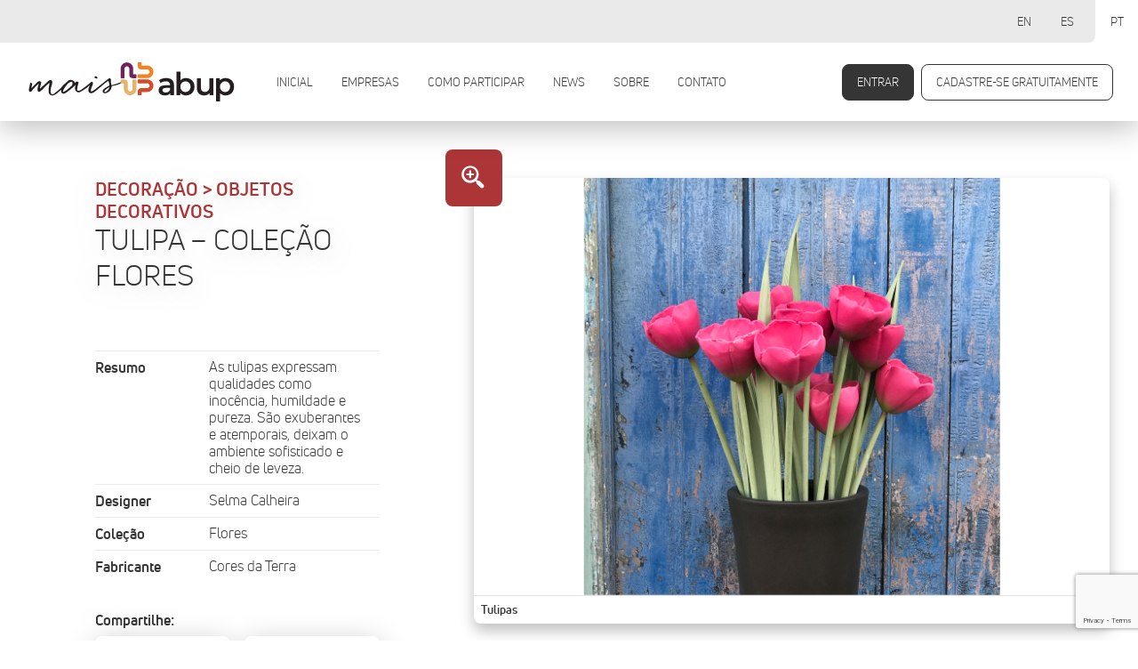

--- FILE ---
content_type: text/html; charset=UTF-8
request_url: https://mais.abup.com.br/categoria/tulipa-colecao-flores/
body_size: 41493
content:
<!DOCTYPE html>
<html lang="pt-BR" itemscope itemtype="http://schema.org/Article">
<head>
  <!-- Global site tag (gtag.js) - Google Analytics -->
  <script async src="https://www.googletagmanager.com/gtag/js?id=UA-175171907-1"></script>
  <script>
    window.dataLayer = window.dataLayer || [];
    function gtag(){dataLayer.push(arguments);}
    gtag('js', new Date());

    gtag('config', 'UA-175171907-1');
  </script>

  <!-- Google Tag Manager -->
  <script>(function(w,d,s,l,i){w[l]=w[l]||[];w[l].push({'gtm.start':
  new Date().getTime(),event:'gtm.js'});var f=d.getElementsByTagName(s)[0],
  j=d.createElement(s),dl=l!='dataLayer'?'&l='+l:'';j.async=true;j.src=
  'https://www.googletagmanager.com/gtm.js?id='+i+dl;f.parentNode.insertBefore(j,f);
  })(window,document,'script','dataLayer','GTM-T97T8TW');</script>
  <!-- End Google Tag Manager -->

  <meta charset="UTF-8">
  <meta name="viewport" content="width=device-width, initial-scale=1, maximum-scale=1, user-scalable=no">
  <meta name="description" content="Mais ABUP é a plataforma profissional mais completa de decoração, utilidades domésticas, mesa posta, têxteis para casa, presentes e artesanato autoral brasileiro. 

Todas as novidades e tendências reunidas em um só lugar durante todo o ano.

Exclusiva para lojistas, designers de interiores e arquitetos." />
  <meta name="Keywords" content="Artigos de Festa, Festa Sazonal, Decoração, Almofadas, Aromas, Flores / Arranjos / Folhagens, Iluminação, Objetos, Papéis de parede, Quadros / Molduras / Espelhos, Utensílios em Vidro, Vasos e Cachepôs, Velas, Mesa Posta,  Inox, Alumínios, Cerâmicas, Cristais, Objetos, Porcelanas, Pratarias, Sousplats, Utensílios em Vidro, Vidros, Móvel	Área Externa, Estofados, Madeira, Metais, Plásticos e Fibras, Sustentáveis, Presentes	Caixas de Presentes, Objetos, Papéis de Presente, Papelaria, Têxtil, Almofadas, Aromas, Cama, mesa e banho, Cortinas e acessórios, Tapetes, Tecidos de decoração, Tecidos para Decoração, Utilidades Domésticas, Eletrodomésticos, Objetos, Organização Doméstica, Utensílios de Cozinha , Utensílios em Aço Inox, Utensílios em Alumínio, Utensílios em Cerâmica, Utensílios em Madeira, Utensílios em Plástico, Utensílios em Vidro, Utensílios para Limpeza, Utensílios Térmicos, Utilidades Domésticas" />
  <meta name="design" content="Uébi design - www.uebidesign.com.br">
  <meta name="development" content="Uébi design - www.uebidesign.com.br">
  <meta name="Googlebot" content="all" />
  <meta name="Robots" content="index,follow" />
  <meta name="Revisit" content="2 days" />

  <!-- ESQUEMA -->
  <meta property="business:contact_data:country_name" content="Brasil"/>
  <meta property="business:contact_data:email" content=""/>
  <meta property="business:contact_data:website" content="https://mais.abup.com.br"/>

  <!-- TWITTER CARD -->
  <meta name="twitter:card" content="summary">
  <meta name="twitter:site" content="https://mais.abup.com.br/categoria/tulipa-colecao-flores/">
  <meta name="twitter:title" content="MAIS ABUP - Tulipa &#8211; Coleção Flores">
  <meta name="twitter:description" content="Mais ABUP é a plataforma profissional mais completa de decoração, utilidades domésticas, mesa posta, têxteis para casa, presentes e artesanato autoral brasileiro. 

Todas as novidades e tendências reunidas em um só lugar durante todo o ano.

Exclusiva para lojistas, designers de interiores e arquitetos..">
  <meta name="twitter:image" content="https://mais.abup.com.br/wp-content/themes/maisabup-uebi/imagens/jpg/twitter-og.png">

  <!-- OPEN GRAPH DATA -->
  <meta property="og:title" content="MAIS ABUP - Tulipa &#8211; Coleção Flores" />
  <meta property="og:type" content="website" />
  <meta property="og:url" content="https://mais.abup.com.br/categoria/tulipa-colecao-flores/" />
  <meta property="og:image" content="https://mais.abup.com.br/wp-content/themes/maisabup-uebi/imagens/jpg/facebook-og.jpg" />
  <meta property="og:image:width" content="1200">
  <meta property="og:image:height" content="630">
  <meta property="og:description" content="Mais ABUP é a plataforma profissional mais completa de decoração, utilidades domésticas, mesa posta, têxteis para casa, presentes e artesanato autoral brasileiro. 

Todas as novidades e tendências reunidas em um só lugar durante todo o ano.

Exclusiva para lojistas, designers de interiores e arquitetos.." />
  <meta property="og:site_name" content="MAIS ABUP" />

  <!-- SCHEMA.ORG MARKUP PARA O GOOGLE+ -->
  <meta itemprop="name" content="MAIS ABUP">
  <meta itemprop="description" content="Mais ABUP é a plataforma profissional mais completa de decoração, utilidades domésticas, mesa posta, têxteis para casa, presentes e artesanato autoral brasileiro. 

Todas as novidades e tendências reunidas em um só lugar durante todo o ano.

Exclusiva para lojistas, designers de interiores e arquitetos..">
  <meta itemprop="image" content="https://mais.abup.com.br/wp-content/themes/maisabup-uebi/imagens/jpg/facebook-og.jpg">

  <!-- FAVICONS -->
  <link rel="apple-touch-icon" sizes="180x180" href="https://www.abup.com.br/wp-content/themes/abupshow2024/imagens/favicon/apple-touch-icon.png">
  <link rel="icon" type="image/png" sizes="32x32" href="https://www.abup.com.br/wp-content/themes/abupshow2024/imagens/favicon/favicon-32x32.png">
  <link rel="icon" type="image/png" sizes="16x16" href="https://www.abup.com.br/wp-content/themes/abupshow2024/imagens/favicon/favicon-16x16.png">
  <link rel="manifest" href="https://www.abup.com.br/wp-content/themes/abupshow2024/imagens/favicon/site.webmanifest">
  <link rel="mask-icon" href="https://www.abup.com.br/wp-content/themes/abupshow2024/imagens/favicon/safari-pinned-tab.svg" color="#7b2550">
  <meta name="msapplication-TileColor" content="#ffffff">
  <meta name="theme-color" content="#ffffff">

  <!-- Facebook Pixel Code -->
  <script>
  !function(f,b,e,v,n,t,s)
  {if(f.fbq)return;n=f.fbq=function(){n.callMethod?
  n.callMethod.apply(n,arguments):n.queue.push(arguments)};
  if(!f._fbq)f._fbq=n;n.push=n;n.loaded=!0;n.version='2.0';
  n.queue=[];t=b.createElement(e);t.async=!0;
  t.src=v;s=b.getElementsByTagName(e)[0];
  s.parentNode.insertBefore(t,s)}(window,document,'script',
  'https://connect.facebook.net/en_US/fbevents.js');
  fbq('init', '179267090730915');
  fbq('track', 'PageView');
  </script>
  <noscript>
  <img height="1" width="1"
  src="https://www.facebook.com/tr?id=179267090730915&ev=PageView
  &noscript=1"/>
  </noscript>
  <!-- End Facebook Pixel Code -->

  <meta name="adopt-website-id" content="dd677937-a82f-495b-a51c-f20f7435a655" />
  <script src="//tag.goadopt.io/injector.js?website_code=dd677937-a82f-495b-a51c-f20f7435a655" class="adopt-injector"></script>
  <script>window.adoptHideAfterConsent = true;</script>

  <title>Tulipa &#8211; Coleção Flores &#8211; MAIS ABUP</title>
<meta name='robots' content='max-image-preview:large' />
	<style>img:is([sizes="auto" i], [sizes^="auto," i]) { contain-intrinsic-size: 3000px 1500px }</style>
	<script type="text/javascript">
/* <![CDATA[ */
window._wpemojiSettings = {"baseUrl":"https:\/\/s.w.org\/images\/core\/emoji\/15.0.3\/72x72\/","ext":".png","svgUrl":"https:\/\/s.w.org\/images\/core\/emoji\/15.0.3\/svg\/","svgExt":".svg","source":{"concatemoji":"https:\/\/mais.abup.com.br\/wp-includes\/js\/wp-emoji-release.min.js?ver=6.7.4"}};
/*! This file is auto-generated */
!function(i,n){var o,s,e;function c(e){try{var t={supportTests:e,timestamp:(new Date).valueOf()};sessionStorage.setItem(o,JSON.stringify(t))}catch(e){}}function p(e,t,n){e.clearRect(0,0,e.canvas.width,e.canvas.height),e.fillText(t,0,0);var t=new Uint32Array(e.getImageData(0,0,e.canvas.width,e.canvas.height).data),r=(e.clearRect(0,0,e.canvas.width,e.canvas.height),e.fillText(n,0,0),new Uint32Array(e.getImageData(0,0,e.canvas.width,e.canvas.height).data));return t.every(function(e,t){return e===r[t]})}function u(e,t,n){switch(t){case"flag":return n(e,"\ud83c\udff3\ufe0f\u200d\u26a7\ufe0f","\ud83c\udff3\ufe0f\u200b\u26a7\ufe0f")?!1:!n(e,"\ud83c\uddfa\ud83c\uddf3","\ud83c\uddfa\u200b\ud83c\uddf3")&&!n(e,"\ud83c\udff4\udb40\udc67\udb40\udc62\udb40\udc65\udb40\udc6e\udb40\udc67\udb40\udc7f","\ud83c\udff4\u200b\udb40\udc67\u200b\udb40\udc62\u200b\udb40\udc65\u200b\udb40\udc6e\u200b\udb40\udc67\u200b\udb40\udc7f");case"emoji":return!n(e,"\ud83d\udc26\u200d\u2b1b","\ud83d\udc26\u200b\u2b1b")}return!1}function f(e,t,n){var r="undefined"!=typeof WorkerGlobalScope&&self instanceof WorkerGlobalScope?new OffscreenCanvas(300,150):i.createElement("canvas"),a=r.getContext("2d",{willReadFrequently:!0}),o=(a.textBaseline="top",a.font="600 32px Arial",{});return e.forEach(function(e){o[e]=t(a,e,n)}),o}function t(e){var t=i.createElement("script");t.src=e,t.defer=!0,i.head.appendChild(t)}"undefined"!=typeof Promise&&(o="wpEmojiSettingsSupports",s=["flag","emoji"],n.supports={everything:!0,everythingExceptFlag:!0},e=new Promise(function(e){i.addEventListener("DOMContentLoaded",e,{once:!0})}),new Promise(function(t){var n=function(){try{var e=JSON.parse(sessionStorage.getItem(o));if("object"==typeof e&&"number"==typeof e.timestamp&&(new Date).valueOf()<e.timestamp+604800&&"object"==typeof e.supportTests)return e.supportTests}catch(e){}return null}();if(!n){if("undefined"!=typeof Worker&&"undefined"!=typeof OffscreenCanvas&&"undefined"!=typeof URL&&URL.createObjectURL&&"undefined"!=typeof Blob)try{var e="postMessage("+f.toString()+"("+[JSON.stringify(s),u.toString(),p.toString()].join(",")+"));",r=new Blob([e],{type:"text/javascript"}),a=new Worker(URL.createObjectURL(r),{name:"wpTestEmojiSupports"});return void(a.onmessage=function(e){c(n=e.data),a.terminate(),t(n)})}catch(e){}c(n=f(s,u,p))}t(n)}).then(function(e){for(var t in e)n.supports[t]=e[t],n.supports.everything=n.supports.everything&&n.supports[t],"flag"!==t&&(n.supports.everythingExceptFlag=n.supports.everythingExceptFlag&&n.supports[t]);n.supports.everythingExceptFlag=n.supports.everythingExceptFlag&&!n.supports.flag,n.DOMReady=!1,n.readyCallback=function(){n.DOMReady=!0}}).then(function(){return e}).then(function(){var e;n.supports.everything||(n.readyCallback(),(e=n.source||{}).concatemoji?t(e.concatemoji):e.wpemoji&&e.twemoji&&(t(e.twemoji),t(e.wpemoji)))}))}((window,document),window._wpemojiSettings);
/* ]]> */
</script>
<style id='wp-emoji-styles-inline-css' type='text/css'>

	img.wp-smiley, img.emoji {
		display: inline !important;
		border: none !important;
		box-shadow: none !important;
		height: 1em !important;
		width: 1em !important;
		margin: 0 0.07em !important;
		vertical-align: -0.1em !important;
		background: none !important;
		padding: 0 !important;
	}
</style>
<link rel='stylesheet' id='wp-block-library-css' href='https://mais.abup.com.br/wp-includes/css/dist/block-library/style.min.css?ver=6.7.4' type='text/css' media='all' />
<style id='classic-theme-styles-inline-css' type='text/css'>
/*! This file is auto-generated */
.wp-block-button__link{color:#fff;background-color:#32373c;border-radius:9999px;box-shadow:none;text-decoration:none;padding:calc(.667em + 2px) calc(1.333em + 2px);font-size:1.125em}.wp-block-file__button{background:#32373c;color:#fff;text-decoration:none}
</style>
<style id='global-styles-inline-css' type='text/css'>
:root{--wp--preset--aspect-ratio--square: 1;--wp--preset--aspect-ratio--4-3: 4/3;--wp--preset--aspect-ratio--3-4: 3/4;--wp--preset--aspect-ratio--3-2: 3/2;--wp--preset--aspect-ratio--2-3: 2/3;--wp--preset--aspect-ratio--16-9: 16/9;--wp--preset--aspect-ratio--9-16: 9/16;--wp--preset--color--black: #000000;--wp--preset--color--cyan-bluish-gray: #abb8c3;--wp--preset--color--white: #ffffff;--wp--preset--color--pale-pink: #f78da7;--wp--preset--color--vivid-red: #cf2e2e;--wp--preset--color--luminous-vivid-orange: #ff6900;--wp--preset--color--luminous-vivid-amber: #fcb900;--wp--preset--color--light-green-cyan: #7bdcb5;--wp--preset--color--vivid-green-cyan: #00d084;--wp--preset--color--pale-cyan-blue: #8ed1fc;--wp--preset--color--vivid-cyan-blue: #0693e3;--wp--preset--color--vivid-purple: #9b51e0;--wp--preset--gradient--vivid-cyan-blue-to-vivid-purple: linear-gradient(135deg,rgba(6,147,227,1) 0%,rgb(155,81,224) 100%);--wp--preset--gradient--light-green-cyan-to-vivid-green-cyan: linear-gradient(135deg,rgb(122,220,180) 0%,rgb(0,208,130) 100%);--wp--preset--gradient--luminous-vivid-amber-to-luminous-vivid-orange: linear-gradient(135deg,rgba(252,185,0,1) 0%,rgba(255,105,0,1) 100%);--wp--preset--gradient--luminous-vivid-orange-to-vivid-red: linear-gradient(135deg,rgba(255,105,0,1) 0%,rgb(207,46,46) 100%);--wp--preset--gradient--very-light-gray-to-cyan-bluish-gray: linear-gradient(135deg,rgb(238,238,238) 0%,rgb(169,184,195) 100%);--wp--preset--gradient--cool-to-warm-spectrum: linear-gradient(135deg,rgb(74,234,220) 0%,rgb(151,120,209) 20%,rgb(207,42,186) 40%,rgb(238,44,130) 60%,rgb(251,105,98) 80%,rgb(254,248,76) 100%);--wp--preset--gradient--blush-light-purple: linear-gradient(135deg,rgb(255,206,236) 0%,rgb(152,150,240) 100%);--wp--preset--gradient--blush-bordeaux: linear-gradient(135deg,rgb(254,205,165) 0%,rgb(254,45,45) 50%,rgb(107,0,62) 100%);--wp--preset--gradient--luminous-dusk: linear-gradient(135deg,rgb(255,203,112) 0%,rgb(199,81,192) 50%,rgb(65,88,208) 100%);--wp--preset--gradient--pale-ocean: linear-gradient(135deg,rgb(255,245,203) 0%,rgb(182,227,212) 50%,rgb(51,167,181) 100%);--wp--preset--gradient--electric-grass: linear-gradient(135deg,rgb(202,248,128) 0%,rgb(113,206,126) 100%);--wp--preset--gradient--midnight: linear-gradient(135deg,rgb(2,3,129) 0%,rgb(40,116,252) 100%);--wp--preset--font-size--small: 13px;--wp--preset--font-size--medium: 20px;--wp--preset--font-size--large: 36px;--wp--preset--font-size--x-large: 42px;--wp--preset--spacing--20: 0.44rem;--wp--preset--spacing--30: 0.67rem;--wp--preset--spacing--40: 1rem;--wp--preset--spacing--50: 1.5rem;--wp--preset--spacing--60: 2.25rem;--wp--preset--spacing--70: 3.38rem;--wp--preset--spacing--80: 5.06rem;--wp--preset--shadow--natural: 6px 6px 9px rgba(0, 0, 0, 0.2);--wp--preset--shadow--deep: 12px 12px 50px rgba(0, 0, 0, 0.4);--wp--preset--shadow--sharp: 6px 6px 0px rgba(0, 0, 0, 0.2);--wp--preset--shadow--outlined: 6px 6px 0px -3px rgba(255, 255, 255, 1), 6px 6px rgba(0, 0, 0, 1);--wp--preset--shadow--crisp: 6px 6px 0px rgba(0, 0, 0, 1);}:where(.is-layout-flex){gap: 0.5em;}:where(.is-layout-grid){gap: 0.5em;}body .is-layout-flex{display: flex;}.is-layout-flex{flex-wrap: wrap;align-items: center;}.is-layout-flex > :is(*, div){margin: 0;}body .is-layout-grid{display: grid;}.is-layout-grid > :is(*, div){margin: 0;}:where(.wp-block-columns.is-layout-flex){gap: 2em;}:where(.wp-block-columns.is-layout-grid){gap: 2em;}:where(.wp-block-post-template.is-layout-flex){gap: 1.25em;}:where(.wp-block-post-template.is-layout-grid){gap: 1.25em;}.has-black-color{color: var(--wp--preset--color--black) !important;}.has-cyan-bluish-gray-color{color: var(--wp--preset--color--cyan-bluish-gray) !important;}.has-white-color{color: var(--wp--preset--color--white) !important;}.has-pale-pink-color{color: var(--wp--preset--color--pale-pink) !important;}.has-vivid-red-color{color: var(--wp--preset--color--vivid-red) !important;}.has-luminous-vivid-orange-color{color: var(--wp--preset--color--luminous-vivid-orange) !important;}.has-luminous-vivid-amber-color{color: var(--wp--preset--color--luminous-vivid-amber) !important;}.has-light-green-cyan-color{color: var(--wp--preset--color--light-green-cyan) !important;}.has-vivid-green-cyan-color{color: var(--wp--preset--color--vivid-green-cyan) !important;}.has-pale-cyan-blue-color{color: var(--wp--preset--color--pale-cyan-blue) !important;}.has-vivid-cyan-blue-color{color: var(--wp--preset--color--vivid-cyan-blue) !important;}.has-vivid-purple-color{color: var(--wp--preset--color--vivid-purple) !important;}.has-black-background-color{background-color: var(--wp--preset--color--black) !important;}.has-cyan-bluish-gray-background-color{background-color: var(--wp--preset--color--cyan-bluish-gray) !important;}.has-white-background-color{background-color: var(--wp--preset--color--white) !important;}.has-pale-pink-background-color{background-color: var(--wp--preset--color--pale-pink) !important;}.has-vivid-red-background-color{background-color: var(--wp--preset--color--vivid-red) !important;}.has-luminous-vivid-orange-background-color{background-color: var(--wp--preset--color--luminous-vivid-orange) !important;}.has-luminous-vivid-amber-background-color{background-color: var(--wp--preset--color--luminous-vivid-amber) !important;}.has-light-green-cyan-background-color{background-color: var(--wp--preset--color--light-green-cyan) !important;}.has-vivid-green-cyan-background-color{background-color: var(--wp--preset--color--vivid-green-cyan) !important;}.has-pale-cyan-blue-background-color{background-color: var(--wp--preset--color--pale-cyan-blue) !important;}.has-vivid-cyan-blue-background-color{background-color: var(--wp--preset--color--vivid-cyan-blue) !important;}.has-vivid-purple-background-color{background-color: var(--wp--preset--color--vivid-purple) !important;}.has-black-border-color{border-color: var(--wp--preset--color--black) !important;}.has-cyan-bluish-gray-border-color{border-color: var(--wp--preset--color--cyan-bluish-gray) !important;}.has-white-border-color{border-color: var(--wp--preset--color--white) !important;}.has-pale-pink-border-color{border-color: var(--wp--preset--color--pale-pink) !important;}.has-vivid-red-border-color{border-color: var(--wp--preset--color--vivid-red) !important;}.has-luminous-vivid-orange-border-color{border-color: var(--wp--preset--color--luminous-vivid-orange) !important;}.has-luminous-vivid-amber-border-color{border-color: var(--wp--preset--color--luminous-vivid-amber) !important;}.has-light-green-cyan-border-color{border-color: var(--wp--preset--color--light-green-cyan) !important;}.has-vivid-green-cyan-border-color{border-color: var(--wp--preset--color--vivid-green-cyan) !important;}.has-pale-cyan-blue-border-color{border-color: var(--wp--preset--color--pale-cyan-blue) !important;}.has-vivid-cyan-blue-border-color{border-color: var(--wp--preset--color--vivid-cyan-blue) !important;}.has-vivid-purple-border-color{border-color: var(--wp--preset--color--vivid-purple) !important;}.has-vivid-cyan-blue-to-vivid-purple-gradient-background{background: var(--wp--preset--gradient--vivid-cyan-blue-to-vivid-purple) !important;}.has-light-green-cyan-to-vivid-green-cyan-gradient-background{background: var(--wp--preset--gradient--light-green-cyan-to-vivid-green-cyan) !important;}.has-luminous-vivid-amber-to-luminous-vivid-orange-gradient-background{background: var(--wp--preset--gradient--luminous-vivid-amber-to-luminous-vivid-orange) !important;}.has-luminous-vivid-orange-to-vivid-red-gradient-background{background: var(--wp--preset--gradient--luminous-vivid-orange-to-vivid-red) !important;}.has-very-light-gray-to-cyan-bluish-gray-gradient-background{background: var(--wp--preset--gradient--very-light-gray-to-cyan-bluish-gray) !important;}.has-cool-to-warm-spectrum-gradient-background{background: var(--wp--preset--gradient--cool-to-warm-spectrum) !important;}.has-blush-light-purple-gradient-background{background: var(--wp--preset--gradient--blush-light-purple) !important;}.has-blush-bordeaux-gradient-background{background: var(--wp--preset--gradient--blush-bordeaux) !important;}.has-luminous-dusk-gradient-background{background: var(--wp--preset--gradient--luminous-dusk) !important;}.has-pale-ocean-gradient-background{background: var(--wp--preset--gradient--pale-ocean) !important;}.has-electric-grass-gradient-background{background: var(--wp--preset--gradient--electric-grass) !important;}.has-midnight-gradient-background{background: var(--wp--preset--gradient--midnight) !important;}.has-small-font-size{font-size: var(--wp--preset--font-size--small) !important;}.has-medium-font-size{font-size: var(--wp--preset--font-size--medium) !important;}.has-large-font-size{font-size: var(--wp--preset--font-size--large) !important;}.has-x-large-font-size{font-size: var(--wp--preset--font-size--x-large) !important;}
:where(.wp-block-post-template.is-layout-flex){gap: 1.25em;}:where(.wp-block-post-template.is-layout-grid){gap: 1.25em;}
:where(.wp-block-columns.is-layout-flex){gap: 2em;}:where(.wp-block-columns.is-layout-grid){gap: 2em;}
:root :where(.wp-block-pullquote){font-size: 1.5em;line-height: 1.6;}
</style>
<link rel='stylesheet' id='bogo-css' href='https://mais.abup.com.br/wp-content/plugins/bogo/includes/css/style.css?ver=3.8.2' type='text/css' media='all' />
<link rel='stylesheet' id='contact-form-7-css' href='https://mais.abup.com.br/wp-content/plugins/contact-form-7/includes/css/styles.css?ver=6.0.6' type='text/css' media='all' />
<link rel='stylesheet' id='xolo-hotspot-public-css' href='https://mais.abup.com.br/wp-content/plugins/hotspot/assets/frontend/css/xolo-hotspot-public.css?ver=1.0' type='text/css' media='all' />
<link rel='stylesheet' id='tema-bootstrap-css' href='https://mais.abup.com.br/wp-content/themes/maisabup-uebi/css/bootstrap.css?ver=1.6.0' type='text/css' media='screen' />
<link rel='stylesheet' id='tema-slick-css' href='https://mais.abup.com.br/wp-content/themes/maisabup-uebi/css/slick.css?ver=1.6.0' type='text/css' media='screen' />
<link rel='stylesheet' id='tema-fancybox-css' href='https://mais.abup.com.br/wp-content/themes/maisabup-uebi/css/jquery.fancybox.min.css?ver=3.1' type='text/css' media='screen' />
<link rel='stylesheet' id='tema-aos-css' href='https://mais.abup.com.br/wp-content/themes/maisabup-uebi/css/aos.css?ver=20200709' type='text/css' media='screen' />
<link rel='stylesheet' id='tema-principal-css' href='https://mais.abup.com.br/wp-content/themes/maisabup-uebi/css/style.css?ver=20230309.1' type='text/css' media='screen' />
<link rel="https://api.w.org/" href="https://mais.abup.com.br/wp-json/" /><link rel="EditURI" type="application/rsd+xml" title="RSD" href="https://mais.abup.com.br/xmlrpc.php?rsd" />
<meta name="generator" content="WordPress 6.7.4" />
<link rel="canonical" href="https://mais.abup.com.br/categoria/tulipa-colecao-flores/" />
<link rel='shortlink' href='https://mais.abup.com.br/?p=22309' />
<link rel="alternate" title="oEmbed (JSON)" type="application/json+oembed" href="https://mais.abup.com.br/wp-json/oembed/1.0/embed?url=https%3A%2F%2Fmais.abup.com.br%2Fcategoria%2Ftulipa-colecao-flores%2F" />
<link rel="alternate" title="oEmbed (XML)" type="text/xml+oembed" href="https://mais.abup.com.br/wp-json/oembed/1.0/embed?url=https%3A%2F%2Fmais.abup.com.br%2Fcategoria%2Ftulipa-colecao-flores%2F&#038;format=xml" />
</head>
<body class="animados" postype="categoria">
  <!-- Google Tag Manager (noscript) -->
  <noscript><iframe src="https://www.googletagmanager.com/ns.html?id=GTM-T97T8TW"
  height="0" width="0" style="display:none;visibility:hidden"></iframe></noscript>
  <!-- End Google Tag Manager (noscript) -->

    <header data-aos="fade" data-aos-duration="500">
    <h1><a href="https://mais.abup.com.br"><img src="https://mais.abup.com.br/wp-content/themes/maisabup-uebi/imagens/svg/marca.svg" alt="MAIS ABUP" /></a></h1>
    <nav>
      <ul class="menu">
        <li class="page_item page-item-122"><a href="https://mais.abup.com.br/">Inicial</a></li>
<li class="page_item page-item-124"><a href="https://mais.abup.com.br/empresas/">Empresas</a></li>
<li class="page_item page-item-9357"><a href="https://mais.abup.com.br/como-participar/">COMO PARTICIPAR</a></li>
<li class="page_item page-item-126 current_page_parent"><a href="https://mais.abup.com.br/news/">News</a></li>
<li class="page_item page-item-128"><a href="https://mais.abup.com.br/sobre/">Sobre</a></li>
<li class="page_item page-item-130"><a href="https://mais.abup.com.br/contato/">Contato</a></li>
      </ul>
      <ul class="controles">
        
          <li><a href="https://mais.abup.com.br/minha-area/login/" class="botao preenchido">Entrar</a></li>
          <li><a href="https://mais.abup.com.br/minha-area/cadastre-se/" class="botao">Cadastre-se gratuitamente</a></li>
                </ul>
      <ul class="idiomas list-view"><li class="en-US en first"><span class="bogoflags bogoflags-us"></span> <span class="bogo-language-name">EN</span></li>
<li class="es-ES es"><span class="bogoflags bogoflags-es"></span> <span class="bogo-language-name">ES</span></li>
<li class="pt-BR pt current last"><span class="bogoflags bogoflags-br"></span> <span class="bogo-language-name"><a rel="alternate" hreflang="pt-BR" href="https://mais.abup.com.br/categoria/tulipa-colecao-flores/" title="Portuguese" class="current" aria-current="page">PT</a></span></li>
</ul>      
    </nav>
  </header>
		<main>
			<section id="produto">
				<div id="intro" data-aos="fade-up" data-aos-duration="1000">
					<div class="resumo com-galeria">
						<h2><small>Decoração &gt; Objetos decorativos</small> <span>Tulipa &#8211; Coleção Flores</span></h2>
						<ul class="fichinha"><li><strong>Resumo</strong><span>As tulipas expressam qualidades como inocência, humildade e pureza. São exuberantes e atemporais, deixam o ambiente sofisticado e cheio de leveza.</span></li><li><strong>Designer</strong><span>Selma Calheira</span></li><li><strong>Coleção</strong><span>Flores</span></li><li><strong>Fabricante</strong><span>Cores da Terra</span></li></ul>						<h4>Compartilhe:</h4>
						<ul class="compartilhar">
							<li><a href="https://api.whatsapp.com/send?text=https://mais.abup.com.br/categoria/tulipa-colecao-flores/" class="icon-whatsapp">Whatsapp</a></li>
							<li><a href="mailto:?body=https://mais.abup.com.br/categoria/tulipa-colecao-flores/" class="icon-email">E-mail</a></li>
							<li><button type="button" data-clipboard-text="https://mais.abup.com.br/categoria/tulipa-colecao-flores/" class="icon-docs">Copiar link</button></li>
						</ul>
					</div>
											<div class="galeria">
							<div class="slider-for">
																		<a href="https://mais.abup.com.br/wp-content/uploads/2021/05/IMG_0864.jpg" class="item icon-zoom-in" data-fancybox="grupo">
											<figure>
												<img src="https://mais.abup.com.br/wp-content/uploads/2021/05/IMG_0864.jpg" alt="Tulipas" class="com-legenda">
												<figcaption>Tulipas</figcaption>											</figure>
										</a>
																	</div>
							<div class="slider-nav left-align-slick">
																		<div class="item">
											<figure><img src="https://mais.abup.com.br/wp-content/uploads/2021/05/IMG_0864.jpg" alt="Tulipas"></figure>
										</div>
																	</div>
						</div>
										</div>
				<div id="ficha" data-aos="fade" data-aos-duration="1000">
											<div class="produto">
							<div class="coluna"><h4>Dimensões</h4><p>Diâmetro / Flor - 6 cm<br />
Altura / haste - 65 cm</p></div><div class="coluna"><h4>Designer</h4><p>Selma Calheira</p></div><div class="coluna"><h4>Fabricante</h4><p>Cores da Terra</p></div>						</div>
											<div class="dados-empresa">
						<h2 class="sumiuuu">Empresa</h2>
													<h3 class="sumiuuu">CORES DA TERRA</h3>
							<figure>
								<img src="https://mais.abup.com.br/wp-content/uploads/2024/01/Logo-FP-TOTO-min.png" width="150">
							</figure>
							<div class="detalhe"><h4>Contatos</h4><a href="https://www.coresdaterra.com.br" target="_blank" class="icon-globe"><small>Site</small> <span>coresdaterra.com.br</span></a><a href="mailto:contato@coresdaterra.com.br" target="_blank" class="icon-email"><small>E-mail</small> <span>contato@coresdaterra.com.br</span></a></div><div class="detalhe"><h4>Mídias sociais</h4><a href="https://www.instagram.com/coresdaterra" target="_blank" class="icon-instagram"><small>Instagram</small> <span>coresdaterra</span></a></div><div class="controles"><a href="#interesse_form" class="botao preenchido rolagem">Entre em contato</a> <a href="https://mais.abup.com.br/empresa/cores-da-terra/" class="botao preenchido">Saiba mais sobre esta empresa</a></div>
					</div>
				</div>
				<div id="indicacoes" data-aos="fade" data-aos-duration="1000"><h2>Outros produtos de CORES DA TERRA</h2><ul class="slider">						<li>
							<a href="https://mais.abup.com.br/categoria/crioulas-colecao-esculturas/" class="link-produto">
								<figure>
									<img src="https://mais.abup.com.br/wp-content/uploads/2021/05/IMG_0680-300x300.jpg" alt="IMG_0680">
								</figure>
								<strong>Crioulas &#8211; Coleção Esculturas</strong>
								<small>Objetos decorativos</small>							</a>
						</li>
												<li>
							<a href="https://mais.abup.com.br/categoria/ownado/" class="link-produto">
								<figure>
									<img src="" alt="">
								</figure>
								<strong>Frutas</strong>
								<small>Objetos decorativos</small>							</a>
						</li>
												<li>
							<a href="https://mais.abup.com.br/categoria/tulipa-colecao-flores/" class="link-produto">
								<figure>
									<img src="https://mais.abup.com.br/wp-content/uploads/2021/05/IMG_0864-300x300.jpg" alt="IMG_0864">
								</figure>
								<strong>Tulipa &#8211; Coleção Flores</strong>
								<small>Objetos decorativos</small>							</a>
						</li>
												<li>
							<a href="https://mais.abup.com.br/categoria/cerejas-colecao-frutas/" class="link-produto">
								<figure>
									<img src="https://mais.abup.com.br/wp-content/uploads/2021/05/IMG_0885-300x300.jpg" alt="IMG_0885">
								</figure>
								<strong>Cerejas &#8211; Coleção Frutas</strong>
								<small>Objetos decorativos</small>							</a>
						</li>
												<li>
							<a href="https://mais.abup.com.br/categoria/jarras/" class="link-produto">
								<figure>
									<img src="https://mais.abup.com.br/wp-content/uploads/2021/05/IMG_6996-300x300.jpg" alt="IMG_6996">
								</figure>
								<strong>Jarras &#8211; Coleção Selma Calheira &#8211; Vasos</strong>
								<small>Objetos decorativos</small>							</a>
						</li>
												<li>
							<a href="https://mais.abup.com.br/categoria/vaso-seixo-lua/" class="link-produto">
								<figure>
									<img src="https://mais.abup.com.br/wp-content/uploads/2021/05/IMG_0757-300x300.jpg" alt="IMG_0757">
								</figure>
								<strong>Vaso Seixo Lua &#8211; Coleção Natur</strong>
								<small>Objetos decorativos</small>							</a>
						</li>
												<li>
							<a href="https://mais.abup.com.br/categoria/pote-colecao-natur/" class="link-produto">
								<figure>
									<img src="https://mais.abup.com.br/wp-content/uploads/2021/04/NKZ_4057-300x300.jpg" alt="NKZ_4057">
								</figure>
								<strong>Pote &#8211; Coleção Natur</strong>
								<small>Esculturas</small>							</a>
						</li>
												<li>
							<a href="https://mais.abup.com.br/categoria/21847/" class="link-produto">
								<figure>
									<img src="https://mais.abup.com.br/wp-content/uploads/2021/04/NKZ_3791-300x200.jpg" alt="NKZ_3791">
								</figure>
								<strong>Vaso Casulo &#8211; Coleção Natur</strong>
								<small>Esculturas</small>							</a>
						</li>
												<li>
							<a href="https://mais.abup.com.br/categoria/baoba-colecao-selma-calheira/" class="link-produto">
								<figure>
									<img src="https://mais.abup.com.br/wp-content/uploads/2021/04/0000-300x200.jpg" alt="0000">
								</figure>
								<strong>Baobá &#8211; Coleção Selma Calheira</strong>
								<small>Esculturas</small>							</a>
						</li>
						</ul></div>			</section>
		</main>
		<footer>
      <form method="get" action="https://mais.abup.com.br/minha-area/cadastre-se/" class="cadastro">
      <h2>Cadastre-se agora</h2>
      <ul><li><figure> <img src="https://mais.abup.com.br/wp-content/uploads/2020/07/beneficio-1.svg" alt="beneficio-1" /> </figure> <span> Fale diretamente  com as marcas </span> </li><li><figure> <img src="https://mais.abup.com.br/wp-content/uploads/2020/07/beneficio-2.svg" alt="beneficio-2" /> </figure> <span> Conheça todos os detalhes dos produtos apresentados </span> </li><li><figure> <img src="https://mais.abup.com.br/wp-content/uploads/2020/07/beneficio-3.svg" alt="beneficio-3" /> </figure> <span> Solicite o catálogo de produtos </span> </li><li><figure> <img src="https://mais.abup.com.br/wp-content/uploads/2020/07/beneficio-4.svg" alt="beneficio-4" /> </figure> <span> Crie listas e adicione produtos </span> </li></ul>      <div class="campos">
        <input type="email" name="email" placeholder="Digite aqui seu email para começar o cadastro">
        <button type="submit">VAMOS LÁ</button>
      </div>
    </form>
      <div class="estrutura">
    <h2 class="sumiuuu">Estrutura do site</h2>

    <div class="bloco">
      <h3>Mapa do site</h3>
      <ul>
        <li class="page_item page-item-122"><a href="https://mais.abup.com.br/">Inicial</a></li>
<li class="page_item page-item-124"><a href="https://mais.abup.com.br/empresas/">Empresas</a></li>
<li class="page_item page-item-9357"><a href="https://mais.abup.com.br/como-participar/">COMO PARTICIPAR</a></li>
<li class="page_item page-item-126 current_page_parent"><a href="https://mais.abup.com.br/news/">News</a></li>
<li class="page_item page-item-128"><a href="https://mais.abup.com.br/sobre/">Sobre</a></li>
<li class="page_item page-item-130"><a href="https://mais.abup.com.br/contato/">Contato</a></li>
        <li><a href="https://mais.abup.com.br/wp-login.php" class="botao preenchido">Área restrita do expositor</a></li>
      </ul>
    </div>

    <div class="bloco">
      <h3>Setores</h3>
      <ul>
        <li><a href="https://mais.abup.com.br/empresas/?setor=138-139-67-140-141">Acessórios pet</a></li><li><a href="https://mais.abup.com.br/empresas/?setor=68-71-70">Aromas</a></li><li><a href="https://mais.abup.com.br/empresas/?setor=142-143-144">Artigos de festa</a></li><li><a href="https://mais.abup.com.br/empresas/?setor=6-7-8-72-9-12-10-11-13-14">Decoração</a></li><li><a href="https://mais.abup.com.br/empresas/?setor=131-132-110-133-22-66-23-111-134">Mesa Posta</a></li><li><a href="https://mais.abup.com.br/empresas/?setor=30-135-28-29-31-32">Móveis</a></li><li><a href="https://mais.abup.com.br/empresas/?setor=34-37-112-35">Presentes</a></li><li><a href="https://mais.abup.com.br/empresas/?setor=153">Serviços</a></li><li><a href="https://mais.abup.com.br/empresas/?setor=5-41-137-42-43-44-136">Têxteis</a></li><li><a href="https://mais.abup.com.br/empresas/?setor=47-145-48-50-51-52-53-146-148-147-54-55-149-56-150-58-57">Utilidades domésticas</a></li>      </ul>
    </div>

    <div class="bloco">
      <h3>Usuário</h3>
      <ul>
        <li class="page_item page-item-138"><a href="https://mais.abup.com.br/minha-area/login/">Login</a></li>
<li class="page_item page-item-140"><a href="https://mais.abup.com.br/minha-area/cadastre-se/">Cadastre-se</a></li>
      </ul>
    </div>

    <div class="bloco">
      <h3>Políticas</h3>
      <ul>
        <li class="page_item page-item-148"><a href="https://mais.abup.com.br/politica-de-privacidade/">Política de privacidade</a></li>
<li class="page_item page-item-150"><a href="https://mais.abup.com.br/termos-de-uso/">Termos de uso</a></li>
      </ul>
    </div>

  </div>
  <div class="assinatura">
    <h2 class="sumiuuu">Idealizado por:</h2>
    <a href="https://www.abup.com.br" class="associacao"><img src="https://mais.abup.com.br/wp-content/themes/maisabup-uebi/imagens/svg/marca-abup-completa.svg" alt="Marca ABUP - Feiras de Decoração e Utilidades Domésticas"></a>
    <div class="midias"><h2>Siga-nos nas mídias sociais</h2><ul><li><a href="https://www.instagram.com/abup_oficial/" target="_blank" class="icon-instagram"><span class="sumiuuu">Instagram</span></a></li><li><a href="https://www.facebook.com/abupoficial/" target="_blank" class="icon-facebook-squared"><span class="sumiuuu">Facebook</span></a></li><li><a href="https://www.youtube.com/abupoficial" target="_blank" class="icon-youtube-play"><span class="sumiuuu">Youtube</span></a></li><li><a href="https://br.pinterest.com/abup_oficial/" target="_blank" class="icon-pinterest-squared"><span class="sumiuuu">Pinterest</span></a></li><li><a href="https://www.linkedin.com/in/abup-oficial/" target="_blank" class="icon-linkedin-squared"><span class="sumiuuu">Pinterest</span></a></li></ul></div>  </div>
  <div class="copyright">
    <p>© <strong>2026 ABUP</strong> - Todos os direitos reservados</p>
    <a href="https://www.uebidesign.com.br" target="_blank">Desenhado & Desenvolvido por <strong>Uébi design</strong></a>
  </div>
  <div id="cadastrese" class="hidden-landscape"><a href="https://mais.abup.com.br/minha-area/cadastre-se/" class="botao">Cadastre-se gratuitamente</a></div></footer>

<div id="modal">
  <div id="janela">
    <div id="conteudo"></div>
    <button id="fechar" class="fechar icon-cancel"></button>
  </div>
</div>
<script type="text/javascript" src="https://mais.abup.com.br/wp-includes/js/dist/hooks.min.js?ver=4d63a3d491d11ffd8ac6" id="wp-hooks-js"></script>
<script type="text/javascript" src="https://mais.abup.com.br/wp-includes/js/dist/i18n.min.js?ver=5e580eb46a90c2b997e6" id="wp-i18n-js"></script>
<script type="text/javascript" id="wp-i18n-js-after">
/* <![CDATA[ */
wp.i18n.setLocaleData( { 'text direction\u0004ltr': [ 'ltr' ] } );
/* ]]> */
</script>
<script type="text/javascript" src="https://mais.abup.com.br/wp-content/plugins/contact-form-7/includes/swv/js/index.js?ver=6.0.6" id="swv-js"></script>
<script type="text/javascript" id="contact-form-7-js-translations">
/* <![CDATA[ */
( function( domain, translations ) {
	var localeData = translations.locale_data[ domain ] || translations.locale_data.messages;
	localeData[""].domain = domain;
	wp.i18n.setLocaleData( localeData, domain );
} )( "contact-form-7", {"translation-revision-date":"2025-05-19 13:41:20+0000","generator":"GlotPress\/4.0.1","domain":"messages","locale_data":{"messages":{"":{"domain":"messages","plural-forms":"nplurals=2; plural=n > 1;","lang":"pt_BR"},"Error:":["Erro:"]}},"comment":{"reference":"includes\/js\/index.js"}} );
/* ]]> */
</script>
<script type="text/javascript" id="contact-form-7-js-before">
/* <![CDATA[ */
var wpcf7 = {
    "api": {
        "root": "https:\/\/mais.abup.com.br\/wp-json\/",
        "namespace": "contact-form-7\/v1"
    }
};
/* ]]> */
</script>
<script type="text/javascript" src="https://mais.abup.com.br/wp-content/plugins/contact-form-7/includes/js/index.js?ver=6.0.6" id="contact-form-7-js"></script>
<script type="text/javascript" src="https://mais.abup.com.br/wp-content/themes/maisabup-uebi/js/jquery-3.2.1.min.js" id="jquery-js"></script>
<script type="text/javascript" src="https://mais.abup.com.br/wp-content/plugins/hotspot/assets/frontend/js/jquery.powertip.min.js?ver=1.0" id="powertip-js"></script>
<script type="text/javascript" src="https://mais.abup.com.br/wp-content/plugins/hotspot/assets/frontend/js/xolo-hotspot-public.js?ver=1.0" id="xolo-hotspot-public-js"></script>
<script type="text/javascript" src="https://mais.abup.com.br/wp-content/themes/maisabup-uebi/js/menu-responsivo.js?ver=1.0" id="tema-script-menu-responsivo-js"></script>
<script type="text/javascript" src="https://mais.abup.com.br/wp-includes/js/jquery/ui/core.min.js?ver=1.13.3" id="jquery-ui-core-js"></script>
<script type="text/javascript" src="https://mais.abup.com.br/wp-content/themes/maisabup-uebi/js/jquery.fancybox.min.js?ver=1.12" id="tema-script-fancybox-js"></script>
<script type="text/javascript" src="https://mais.abup.com.br/wp-content/themes/maisabup-uebi/js/slick.min.js?ver=1.8.1" id="tema-script-slick-js"></script>
<script type="text/javascript" src="https://mais.abup.com.br/wp-content/themes/maisabup-uebi/js/aos.js?ver=0.01" id="tema-script-aos-js"></script>
<script type="text/javascript" src="https://mais.abup.com.br/wp-content/themes/maisabup-uebi/js/clipboard.min.js?ver=0.01" id="tema-script-clipboard-js"></script>
<script type="text/javascript" src="https://mais.abup.com.br/wp-content/themes/maisabup-uebi/js/estrutura.js?ver=20230309.1" id="tema-script-estrutura-js"></script>
<script type="text/javascript" src="https://www.google.com/recaptcha/api.js?render=6LeAQbwpAAAAAEZ7jmdG0LnpmhGInStpMGknnC6w&amp;ver=3.0" id="google-recaptcha-js"></script>
<script type="text/javascript" src="https://mais.abup.com.br/wp-includes/js/dist/vendor/wp-polyfill.min.js?ver=3.15.0" id="wp-polyfill-js"></script>
<script type="text/javascript" id="wpcf7-recaptcha-js-before">
/* <![CDATA[ */
var wpcf7_recaptcha = {
    "sitekey": "6LeAQbwpAAAAAEZ7jmdG0LnpmhGInStpMGknnC6w",
    "actions": {
        "homepage": "homepage",
        "contactform": "contactform"
    }
};
/* ]]> */
</script>
<script type="text/javascript" src="https://mais.abup.com.br/wp-content/plugins/contact-form-7/modules/recaptcha/index.js?ver=6.0.6" id="wpcf7-recaptcha-js"></script>
</body>


--- FILE ---
content_type: text/html; charset=utf-8
request_url: https://www.google.com/recaptcha/api2/anchor?ar=1&k=6LeAQbwpAAAAAEZ7jmdG0LnpmhGInStpMGknnC6w&co=aHR0cHM6Ly9tYWlzLmFidXAuY29tLmJyOjQ0Mw..&hl=en&v=9TiwnJFHeuIw_s0wSd3fiKfN&size=invisible&anchor-ms=20000&execute-ms=30000&cb=cwg1u0z45g72
body_size: 48272
content:
<!DOCTYPE HTML><html dir="ltr" lang="en"><head><meta http-equiv="Content-Type" content="text/html; charset=UTF-8">
<meta http-equiv="X-UA-Compatible" content="IE=edge">
<title>reCAPTCHA</title>
<style type="text/css">
/* cyrillic-ext */
@font-face {
  font-family: 'Roboto';
  font-style: normal;
  font-weight: 400;
  font-stretch: 100%;
  src: url(//fonts.gstatic.com/s/roboto/v48/KFO7CnqEu92Fr1ME7kSn66aGLdTylUAMa3GUBHMdazTgWw.woff2) format('woff2');
  unicode-range: U+0460-052F, U+1C80-1C8A, U+20B4, U+2DE0-2DFF, U+A640-A69F, U+FE2E-FE2F;
}
/* cyrillic */
@font-face {
  font-family: 'Roboto';
  font-style: normal;
  font-weight: 400;
  font-stretch: 100%;
  src: url(//fonts.gstatic.com/s/roboto/v48/KFO7CnqEu92Fr1ME7kSn66aGLdTylUAMa3iUBHMdazTgWw.woff2) format('woff2');
  unicode-range: U+0301, U+0400-045F, U+0490-0491, U+04B0-04B1, U+2116;
}
/* greek-ext */
@font-face {
  font-family: 'Roboto';
  font-style: normal;
  font-weight: 400;
  font-stretch: 100%;
  src: url(//fonts.gstatic.com/s/roboto/v48/KFO7CnqEu92Fr1ME7kSn66aGLdTylUAMa3CUBHMdazTgWw.woff2) format('woff2');
  unicode-range: U+1F00-1FFF;
}
/* greek */
@font-face {
  font-family: 'Roboto';
  font-style: normal;
  font-weight: 400;
  font-stretch: 100%;
  src: url(//fonts.gstatic.com/s/roboto/v48/KFO7CnqEu92Fr1ME7kSn66aGLdTylUAMa3-UBHMdazTgWw.woff2) format('woff2');
  unicode-range: U+0370-0377, U+037A-037F, U+0384-038A, U+038C, U+038E-03A1, U+03A3-03FF;
}
/* math */
@font-face {
  font-family: 'Roboto';
  font-style: normal;
  font-weight: 400;
  font-stretch: 100%;
  src: url(//fonts.gstatic.com/s/roboto/v48/KFO7CnqEu92Fr1ME7kSn66aGLdTylUAMawCUBHMdazTgWw.woff2) format('woff2');
  unicode-range: U+0302-0303, U+0305, U+0307-0308, U+0310, U+0312, U+0315, U+031A, U+0326-0327, U+032C, U+032F-0330, U+0332-0333, U+0338, U+033A, U+0346, U+034D, U+0391-03A1, U+03A3-03A9, U+03B1-03C9, U+03D1, U+03D5-03D6, U+03F0-03F1, U+03F4-03F5, U+2016-2017, U+2034-2038, U+203C, U+2040, U+2043, U+2047, U+2050, U+2057, U+205F, U+2070-2071, U+2074-208E, U+2090-209C, U+20D0-20DC, U+20E1, U+20E5-20EF, U+2100-2112, U+2114-2115, U+2117-2121, U+2123-214F, U+2190, U+2192, U+2194-21AE, U+21B0-21E5, U+21F1-21F2, U+21F4-2211, U+2213-2214, U+2216-22FF, U+2308-230B, U+2310, U+2319, U+231C-2321, U+2336-237A, U+237C, U+2395, U+239B-23B7, U+23D0, U+23DC-23E1, U+2474-2475, U+25AF, U+25B3, U+25B7, U+25BD, U+25C1, U+25CA, U+25CC, U+25FB, U+266D-266F, U+27C0-27FF, U+2900-2AFF, U+2B0E-2B11, U+2B30-2B4C, U+2BFE, U+3030, U+FF5B, U+FF5D, U+1D400-1D7FF, U+1EE00-1EEFF;
}
/* symbols */
@font-face {
  font-family: 'Roboto';
  font-style: normal;
  font-weight: 400;
  font-stretch: 100%;
  src: url(//fonts.gstatic.com/s/roboto/v48/KFO7CnqEu92Fr1ME7kSn66aGLdTylUAMaxKUBHMdazTgWw.woff2) format('woff2');
  unicode-range: U+0001-000C, U+000E-001F, U+007F-009F, U+20DD-20E0, U+20E2-20E4, U+2150-218F, U+2190, U+2192, U+2194-2199, U+21AF, U+21E6-21F0, U+21F3, U+2218-2219, U+2299, U+22C4-22C6, U+2300-243F, U+2440-244A, U+2460-24FF, U+25A0-27BF, U+2800-28FF, U+2921-2922, U+2981, U+29BF, U+29EB, U+2B00-2BFF, U+4DC0-4DFF, U+FFF9-FFFB, U+10140-1018E, U+10190-1019C, U+101A0, U+101D0-101FD, U+102E0-102FB, U+10E60-10E7E, U+1D2C0-1D2D3, U+1D2E0-1D37F, U+1F000-1F0FF, U+1F100-1F1AD, U+1F1E6-1F1FF, U+1F30D-1F30F, U+1F315, U+1F31C, U+1F31E, U+1F320-1F32C, U+1F336, U+1F378, U+1F37D, U+1F382, U+1F393-1F39F, U+1F3A7-1F3A8, U+1F3AC-1F3AF, U+1F3C2, U+1F3C4-1F3C6, U+1F3CA-1F3CE, U+1F3D4-1F3E0, U+1F3ED, U+1F3F1-1F3F3, U+1F3F5-1F3F7, U+1F408, U+1F415, U+1F41F, U+1F426, U+1F43F, U+1F441-1F442, U+1F444, U+1F446-1F449, U+1F44C-1F44E, U+1F453, U+1F46A, U+1F47D, U+1F4A3, U+1F4B0, U+1F4B3, U+1F4B9, U+1F4BB, U+1F4BF, U+1F4C8-1F4CB, U+1F4D6, U+1F4DA, U+1F4DF, U+1F4E3-1F4E6, U+1F4EA-1F4ED, U+1F4F7, U+1F4F9-1F4FB, U+1F4FD-1F4FE, U+1F503, U+1F507-1F50B, U+1F50D, U+1F512-1F513, U+1F53E-1F54A, U+1F54F-1F5FA, U+1F610, U+1F650-1F67F, U+1F687, U+1F68D, U+1F691, U+1F694, U+1F698, U+1F6AD, U+1F6B2, U+1F6B9-1F6BA, U+1F6BC, U+1F6C6-1F6CF, U+1F6D3-1F6D7, U+1F6E0-1F6EA, U+1F6F0-1F6F3, U+1F6F7-1F6FC, U+1F700-1F7FF, U+1F800-1F80B, U+1F810-1F847, U+1F850-1F859, U+1F860-1F887, U+1F890-1F8AD, U+1F8B0-1F8BB, U+1F8C0-1F8C1, U+1F900-1F90B, U+1F93B, U+1F946, U+1F984, U+1F996, U+1F9E9, U+1FA00-1FA6F, U+1FA70-1FA7C, U+1FA80-1FA89, U+1FA8F-1FAC6, U+1FACE-1FADC, U+1FADF-1FAE9, U+1FAF0-1FAF8, U+1FB00-1FBFF;
}
/* vietnamese */
@font-face {
  font-family: 'Roboto';
  font-style: normal;
  font-weight: 400;
  font-stretch: 100%;
  src: url(//fonts.gstatic.com/s/roboto/v48/KFO7CnqEu92Fr1ME7kSn66aGLdTylUAMa3OUBHMdazTgWw.woff2) format('woff2');
  unicode-range: U+0102-0103, U+0110-0111, U+0128-0129, U+0168-0169, U+01A0-01A1, U+01AF-01B0, U+0300-0301, U+0303-0304, U+0308-0309, U+0323, U+0329, U+1EA0-1EF9, U+20AB;
}
/* latin-ext */
@font-face {
  font-family: 'Roboto';
  font-style: normal;
  font-weight: 400;
  font-stretch: 100%;
  src: url(//fonts.gstatic.com/s/roboto/v48/KFO7CnqEu92Fr1ME7kSn66aGLdTylUAMa3KUBHMdazTgWw.woff2) format('woff2');
  unicode-range: U+0100-02BA, U+02BD-02C5, U+02C7-02CC, U+02CE-02D7, U+02DD-02FF, U+0304, U+0308, U+0329, U+1D00-1DBF, U+1E00-1E9F, U+1EF2-1EFF, U+2020, U+20A0-20AB, U+20AD-20C0, U+2113, U+2C60-2C7F, U+A720-A7FF;
}
/* latin */
@font-face {
  font-family: 'Roboto';
  font-style: normal;
  font-weight: 400;
  font-stretch: 100%;
  src: url(//fonts.gstatic.com/s/roboto/v48/KFO7CnqEu92Fr1ME7kSn66aGLdTylUAMa3yUBHMdazQ.woff2) format('woff2');
  unicode-range: U+0000-00FF, U+0131, U+0152-0153, U+02BB-02BC, U+02C6, U+02DA, U+02DC, U+0304, U+0308, U+0329, U+2000-206F, U+20AC, U+2122, U+2191, U+2193, U+2212, U+2215, U+FEFF, U+FFFD;
}
/* cyrillic-ext */
@font-face {
  font-family: 'Roboto';
  font-style: normal;
  font-weight: 500;
  font-stretch: 100%;
  src: url(//fonts.gstatic.com/s/roboto/v48/KFO7CnqEu92Fr1ME7kSn66aGLdTylUAMa3GUBHMdazTgWw.woff2) format('woff2');
  unicode-range: U+0460-052F, U+1C80-1C8A, U+20B4, U+2DE0-2DFF, U+A640-A69F, U+FE2E-FE2F;
}
/* cyrillic */
@font-face {
  font-family: 'Roboto';
  font-style: normal;
  font-weight: 500;
  font-stretch: 100%;
  src: url(//fonts.gstatic.com/s/roboto/v48/KFO7CnqEu92Fr1ME7kSn66aGLdTylUAMa3iUBHMdazTgWw.woff2) format('woff2');
  unicode-range: U+0301, U+0400-045F, U+0490-0491, U+04B0-04B1, U+2116;
}
/* greek-ext */
@font-face {
  font-family: 'Roboto';
  font-style: normal;
  font-weight: 500;
  font-stretch: 100%;
  src: url(//fonts.gstatic.com/s/roboto/v48/KFO7CnqEu92Fr1ME7kSn66aGLdTylUAMa3CUBHMdazTgWw.woff2) format('woff2');
  unicode-range: U+1F00-1FFF;
}
/* greek */
@font-face {
  font-family: 'Roboto';
  font-style: normal;
  font-weight: 500;
  font-stretch: 100%;
  src: url(//fonts.gstatic.com/s/roboto/v48/KFO7CnqEu92Fr1ME7kSn66aGLdTylUAMa3-UBHMdazTgWw.woff2) format('woff2');
  unicode-range: U+0370-0377, U+037A-037F, U+0384-038A, U+038C, U+038E-03A1, U+03A3-03FF;
}
/* math */
@font-face {
  font-family: 'Roboto';
  font-style: normal;
  font-weight: 500;
  font-stretch: 100%;
  src: url(//fonts.gstatic.com/s/roboto/v48/KFO7CnqEu92Fr1ME7kSn66aGLdTylUAMawCUBHMdazTgWw.woff2) format('woff2');
  unicode-range: U+0302-0303, U+0305, U+0307-0308, U+0310, U+0312, U+0315, U+031A, U+0326-0327, U+032C, U+032F-0330, U+0332-0333, U+0338, U+033A, U+0346, U+034D, U+0391-03A1, U+03A3-03A9, U+03B1-03C9, U+03D1, U+03D5-03D6, U+03F0-03F1, U+03F4-03F5, U+2016-2017, U+2034-2038, U+203C, U+2040, U+2043, U+2047, U+2050, U+2057, U+205F, U+2070-2071, U+2074-208E, U+2090-209C, U+20D0-20DC, U+20E1, U+20E5-20EF, U+2100-2112, U+2114-2115, U+2117-2121, U+2123-214F, U+2190, U+2192, U+2194-21AE, U+21B0-21E5, U+21F1-21F2, U+21F4-2211, U+2213-2214, U+2216-22FF, U+2308-230B, U+2310, U+2319, U+231C-2321, U+2336-237A, U+237C, U+2395, U+239B-23B7, U+23D0, U+23DC-23E1, U+2474-2475, U+25AF, U+25B3, U+25B7, U+25BD, U+25C1, U+25CA, U+25CC, U+25FB, U+266D-266F, U+27C0-27FF, U+2900-2AFF, U+2B0E-2B11, U+2B30-2B4C, U+2BFE, U+3030, U+FF5B, U+FF5D, U+1D400-1D7FF, U+1EE00-1EEFF;
}
/* symbols */
@font-face {
  font-family: 'Roboto';
  font-style: normal;
  font-weight: 500;
  font-stretch: 100%;
  src: url(//fonts.gstatic.com/s/roboto/v48/KFO7CnqEu92Fr1ME7kSn66aGLdTylUAMaxKUBHMdazTgWw.woff2) format('woff2');
  unicode-range: U+0001-000C, U+000E-001F, U+007F-009F, U+20DD-20E0, U+20E2-20E4, U+2150-218F, U+2190, U+2192, U+2194-2199, U+21AF, U+21E6-21F0, U+21F3, U+2218-2219, U+2299, U+22C4-22C6, U+2300-243F, U+2440-244A, U+2460-24FF, U+25A0-27BF, U+2800-28FF, U+2921-2922, U+2981, U+29BF, U+29EB, U+2B00-2BFF, U+4DC0-4DFF, U+FFF9-FFFB, U+10140-1018E, U+10190-1019C, U+101A0, U+101D0-101FD, U+102E0-102FB, U+10E60-10E7E, U+1D2C0-1D2D3, U+1D2E0-1D37F, U+1F000-1F0FF, U+1F100-1F1AD, U+1F1E6-1F1FF, U+1F30D-1F30F, U+1F315, U+1F31C, U+1F31E, U+1F320-1F32C, U+1F336, U+1F378, U+1F37D, U+1F382, U+1F393-1F39F, U+1F3A7-1F3A8, U+1F3AC-1F3AF, U+1F3C2, U+1F3C4-1F3C6, U+1F3CA-1F3CE, U+1F3D4-1F3E0, U+1F3ED, U+1F3F1-1F3F3, U+1F3F5-1F3F7, U+1F408, U+1F415, U+1F41F, U+1F426, U+1F43F, U+1F441-1F442, U+1F444, U+1F446-1F449, U+1F44C-1F44E, U+1F453, U+1F46A, U+1F47D, U+1F4A3, U+1F4B0, U+1F4B3, U+1F4B9, U+1F4BB, U+1F4BF, U+1F4C8-1F4CB, U+1F4D6, U+1F4DA, U+1F4DF, U+1F4E3-1F4E6, U+1F4EA-1F4ED, U+1F4F7, U+1F4F9-1F4FB, U+1F4FD-1F4FE, U+1F503, U+1F507-1F50B, U+1F50D, U+1F512-1F513, U+1F53E-1F54A, U+1F54F-1F5FA, U+1F610, U+1F650-1F67F, U+1F687, U+1F68D, U+1F691, U+1F694, U+1F698, U+1F6AD, U+1F6B2, U+1F6B9-1F6BA, U+1F6BC, U+1F6C6-1F6CF, U+1F6D3-1F6D7, U+1F6E0-1F6EA, U+1F6F0-1F6F3, U+1F6F7-1F6FC, U+1F700-1F7FF, U+1F800-1F80B, U+1F810-1F847, U+1F850-1F859, U+1F860-1F887, U+1F890-1F8AD, U+1F8B0-1F8BB, U+1F8C0-1F8C1, U+1F900-1F90B, U+1F93B, U+1F946, U+1F984, U+1F996, U+1F9E9, U+1FA00-1FA6F, U+1FA70-1FA7C, U+1FA80-1FA89, U+1FA8F-1FAC6, U+1FACE-1FADC, U+1FADF-1FAE9, U+1FAF0-1FAF8, U+1FB00-1FBFF;
}
/* vietnamese */
@font-face {
  font-family: 'Roboto';
  font-style: normal;
  font-weight: 500;
  font-stretch: 100%;
  src: url(//fonts.gstatic.com/s/roboto/v48/KFO7CnqEu92Fr1ME7kSn66aGLdTylUAMa3OUBHMdazTgWw.woff2) format('woff2');
  unicode-range: U+0102-0103, U+0110-0111, U+0128-0129, U+0168-0169, U+01A0-01A1, U+01AF-01B0, U+0300-0301, U+0303-0304, U+0308-0309, U+0323, U+0329, U+1EA0-1EF9, U+20AB;
}
/* latin-ext */
@font-face {
  font-family: 'Roboto';
  font-style: normal;
  font-weight: 500;
  font-stretch: 100%;
  src: url(//fonts.gstatic.com/s/roboto/v48/KFO7CnqEu92Fr1ME7kSn66aGLdTylUAMa3KUBHMdazTgWw.woff2) format('woff2');
  unicode-range: U+0100-02BA, U+02BD-02C5, U+02C7-02CC, U+02CE-02D7, U+02DD-02FF, U+0304, U+0308, U+0329, U+1D00-1DBF, U+1E00-1E9F, U+1EF2-1EFF, U+2020, U+20A0-20AB, U+20AD-20C0, U+2113, U+2C60-2C7F, U+A720-A7FF;
}
/* latin */
@font-face {
  font-family: 'Roboto';
  font-style: normal;
  font-weight: 500;
  font-stretch: 100%;
  src: url(//fonts.gstatic.com/s/roboto/v48/KFO7CnqEu92Fr1ME7kSn66aGLdTylUAMa3yUBHMdazQ.woff2) format('woff2');
  unicode-range: U+0000-00FF, U+0131, U+0152-0153, U+02BB-02BC, U+02C6, U+02DA, U+02DC, U+0304, U+0308, U+0329, U+2000-206F, U+20AC, U+2122, U+2191, U+2193, U+2212, U+2215, U+FEFF, U+FFFD;
}
/* cyrillic-ext */
@font-face {
  font-family: 'Roboto';
  font-style: normal;
  font-weight: 900;
  font-stretch: 100%;
  src: url(//fonts.gstatic.com/s/roboto/v48/KFO7CnqEu92Fr1ME7kSn66aGLdTylUAMa3GUBHMdazTgWw.woff2) format('woff2');
  unicode-range: U+0460-052F, U+1C80-1C8A, U+20B4, U+2DE0-2DFF, U+A640-A69F, U+FE2E-FE2F;
}
/* cyrillic */
@font-face {
  font-family: 'Roboto';
  font-style: normal;
  font-weight: 900;
  font-stretch: 100%;
  src: url(//fonts.gstatic.com/s/roboto/v48/KFO7CnqEu92Fr1ME7kSn66aGLdTylUAMa3iUBHMdazTgWw.woff2) format('woff2');
  unicode-range: U+0301, U+0400-045F, U+0490-0491, U+04B0-04B1, U+2116;
}
/* greek-ext */
@font-face {
  font-family: 'Roboto';
  font-style: normal;
  font-weight: 900;
  font-stretch: 100%;
  src: url(//fonts.gstatic.com/s/roboto/v48/KFO7CnqEu92Fr1ME7kSn66aGLdTylUAMa3CUBHMdazTgWw.woff2) format('woff2');
  unicode-range: U+1F00-1FFF;
}
/* greek */
@font-face {
  font-family: 'Roboto';
  font-style: normal;
  font-weight: 900;
  font-stretch: 100%;
  src: url(//fonts.gstatic.com/s/roboto/v48/KFO7CnqEu92Fr1ME7kSn66aGLdTylUAMa3-UBHMdazTgWw.woff2) format('woff2');
  unicode-range: U+0370-0377, U+037A-037F, U+0384-038A, U+038C, U+038E-03A1, U+03A3-03FF;
}
/* math */
@font-face {
  font-family: 'Roboto';
  font-style: normal;
  font-weight: 900;
  font-stretch: 100%;
  src: url(//fonts.gstatic.com/s/roboto/v48/KFO7CnqEu92Fr1ME7kSn66aGLdTylUAMawCUBHMdazTgWw.woff2) format('woff2');
  unicode-range: U+0302-0303, U+0305, U+0307-0308, U+0310, U+0312, U+0315, U+031A, U+0326-0327, U+032C, U+032F-0330, U+0332-0333, U+0338, U+033A, U+0346, U+034D, U+0391-03A1, U+03A3-03A9, U+03B1-03C9, U+03D1, U+03D5-03D6, U+03F0-03F1, U+03F4-03F5, U+2016-2017, U+2034-2038, U+203C, U+2040, U+2043, U+2047, U+2050, U+2057, U+205F, U+2070-2071, U+2074-208E, U+2090-209C, U+20D0-20DC, U+20E1, U+20E5-20EF, U+2100-2112, U+2114-2115, U+2117-2121, U+2123-214F, U+2190, U+2192, U+2194-21AE, U+21B0-21E5, U+21F1-21F2, U+21F4-2211, U+2213-2214, U+2216-22FF, U+2308-230B, U+2310, U+2319, U+231C-2321, U+2336-237A, U+237C, U+2395, U+239B-23B7, U+23D0, U+23DC-23E1, U+2474-2475, U+25AF, U+25B3, U+25B7, U+25BD, U+25C1, U+25CA, U+25CC, U+25FB, U+266D-266F, U+27C0-27FF, U+2900-2AFF, U+2B0E-2B11, U+2B30-2B4C, U+2BFE, U+3030, U+FF5B, U+FF5D, U+1D400-1D7FF, U+1EE00-1EEFF;
}
/* symbols */
@font-face {
  font-family: 'Roboto';
  font-style: normal;
  font-weight: 900;
  font-stretch: 100%;
  src: url(//fonts.gstatic.com/s/roboto/v48/KFO7CnqEu92Fr1ME7kSn66aGLdTylUAMaxKUBHMdazTgWw.woff2) format('woff2');
  unicode-range: U+0001-000C, U+000E-001F, U+007F-009F, U+20DD-20E0, U+20E2-20E4, U+2150-218F, U+2190, U+2192, U+2194-2199, U+21AF, U+21E6-21F0, U+21F3, U+2218-2219, U+2299, U+22C4-22C6, U+2300-243F, U+2440-244A, U+2460-24FF, U+25A0-27BF, U+2800-28FF, U+2921-2922, U+2981, U+29BF, U+29EB, U+2B00-2BFF, U+4DC0-4DFF, U+FFF9-FFFB, U+10140-1018E, U+10190-1019C, U+101A0, U+101D0-101FD, U+102E0-102FB, U+10E60-10E7E, U+1D2C0-1D2D3, U+1D2E0-1D37F, U+1F000-1F0FF, U+1F100-1F1AD, U+1F1E6-1F1FF, U+1F30D-1F30F, U+1F315, U+1F31C, U+1F31E, U+1F320-1F32C, U+1F336, U+1F378, U+1F37D, U+1F382, U+1F393-1F39F, U+1F3A7-1F3A8, U+1F3AC-1F3AF, U+1F3C2, U+1F3C4-1F3C6, U+1F3CA-1F3CE, U+1F3D4-1F3E0, U+1F3ED, U+1F3F1-1F3F3, U+1F3F5-1F3F7, U+1F408, U+1F415, U+1F41F, U+1F426, U+1F43F, U+1F441-1F442, U+1F444, U+1F446-1F449, U+1F44C-1F44E, U+1F453, U+1F46A, U+1F47D, U+1F4A3, U+1F4B0, U+1F4B3, U+1F4B9, U+1F4BB, U+1F4BF, U+1F4C8-1F4CB, U+1F4D6, U+1F4DA, U+1F4DF, U+1F4E3-1F4E6, U+1F4EA-1F4ED, U+1F4F7, U+1F4F9-1F4FB, U+1F4FD-1F4FE, U+1F503, U+1F507-1F50B, U+1F50D, U+1F512-1F513, U+1F53E-1F54A, U+1F54F-1F5FA, U+1F610, U+1F650-1F67F, U+1F687, U+1F68D, U+1F691, U+1F694, U+1F698, U+1F6AD, U+1F6B2, U+1F6B9-1F6BA, U+1F6BC, U+1F6C6-1F6CF, U+1F6D3-1F6D7, U+1F6E0-1F6EA, U+1F6F0-1F6F3, U+1F6F7-1F6FC, U+1F700-1F7FF, U+1F800-1F80B, U+1F810-1F847, U+1F850-1F859, U+1F860-1F887, U+1F890-1F8AD, U+1F8B0-1F8BB, U+1F8C0-1F8C1, U+1F900-1F90B, U+1F93B, U+1F946, U+1F984, U+1F996, U+1F9E9, U+1FA00-1FA6F, U+1FA70-1FA7C, U+1FA80-1FA89, U+1FA8F-1FAC6, U+1FACE-1FADC, U+1FADF-1FAE9, U+1FAF0-1FAF8, U+1FB00-1FBFF;
}
/* vietnamese */
@font-face {
  font-family: 'Roboto';
  font-style: normal;
  font-weight: 900;
  font-stretch: 100%;
  src: url(//fonts.gstatic.com/s/roboto/v48/KFO7CnqEu92Fr1ME7kSn66aGLdTylUAMa3OUBHMdazTgWw.woff2) format('woff2');
  unicode-range: U+0102-0103, U+0110-0111, U+0128-0129, U+0168-0169, U+01A0-01A1, U+01AF-01B0, U+0300-0301, U+0303-0304, U+0308-0309, U+0323, U+0329, U+1EA0-1EF9, U+20AB;
}
/* latin-ext */
@font-face {
  font-family: 'Roboto';
  font-style: normal;
  font-weight: 900;
  font-stretch: 100%;
  src: url(//fonts.gstatic.com/s/roboto/v48/KFO7CnqEu92Fr1ME7kSn66aGLdTylUAMa3KUBHMdazTgWw.woff2) format('woff2');
  unicode-range: U+0100-02BA, U+02BD-02C5, U+02C7-02CC, U+02CE-02D7, U+02DD-02FF, U+0304, U+0308, U+0329, U+1D00-1DBF, U+1E00-1E9F, U+1EF2-1EFF, U+2020, U+20A0-20AB, U+20AD-20C0, U+2113, U+2C60-2C7F, U+A720-A7FF;
}
/* latin */
@font-face {
  font-family: 'Roboto';
  font-style: normal;
  font-weight: 900;
  font-stretch: 100%;
  src: url(//fonts.gstatic.com/s/roboto/v48/KFO7CnqEu92Fr1ME7kSn66aGLdTylUAMa3yUBHMdazQ.woff2) format('woff2');
  unicode-range: U+0000-00FF, U+0131, U+0152-0153, U+02BB-02BC, U+02C6, U+02DA, U+02DC, U+0304, U+0308, U+0329, U+2000-206F, U+20AC, U+2122, U+2191, U+2193, U+2212, U+2215, U+FEFF, U+FFFD;
}

</style>
<link rel="stylesheet" type="text/css" href="https://www.gstatic.com/recaptcha/releases/9TiwnJFHeuIw_s0wSd3fiKfN/styles__ltr.css">
<script nonce="5QLDtpLT73F559q7FG2NEA" type="text/javascript">window['__recaptcha_api'] = 'https://www.google.com/recaptcha/api2/';</script>
<script type="text/javascript" src="https://www.gstatic.com/recaptcha/releases/9TiwnJFHeuIw_s0wSd3fiKfN/recaptcha__en.js" nonce="5QLDtpLT73F559q7FG2NEA">
      
    </script></head>
<body><div id="rc-anchor-alert" class="rc-anchor-alert"></div>
<input type="hidden" id="recaptcha-token" value="[base64]">
<script type="text/javascript" nonce="5QLDtpLT73F559q7FG2NEA">
      recaptcha.anchor.Main.init("[\x22ainput\x22,[\x22bgdata\x22,\x22\x22,\[base64]/[base64]/[base64]/[base64]/[base64]/[base64]/[base64]/[base64]/[base64]/[base64]\\u003d\x22,\[base64]\\u003d\\u003d\x22,\x22YsOUwogzQHzCnsOrwpXCr3/DpsOWw6bCkcKCdU5MazLCpSTClsKwDTjDhhnDmRbDuMOww6RCwohOw6fCjMK6wqfCkMK9ckHDpsKQw51kOBw5wrwMJMO1E8KxOMKIwrJ6wq/Dl8Onw4ZNW8Kvwp3DqS0Cwr/Dk8OcVsKkwrQ7fsOvd8KcC8OOccOfw6TDtk7DpsKBJMKHVzzCnh/Dll0rwpl2w7rDoGzCqH3CocKPXcODfwvDq8ODJ8KKXMOoJRzCkMOSwpLDoldlE8OhHsKqw5DDgDPDq8Ovwo3CgMK7RsK/w4TCmMOGw7HDvDUyAMKlQMOmHggpUsO8TB7DuSLDhcK/fMKJSsKMwprCkMKvKCrCisKxwpbCvyFKw4LCmVA/Q8O0Xy5hwqnDrgXDgMKsw6XCqsOEw7g4JsOgwq3CvcKmJMOMwr82wrrDvMKKwo7CrMKTDhUfwq5wfEXDmkDCvn7CpiDDumPDj8OATgQbw6bColDDskIlSx3Cj8OoJsOZwr/CvsKJPsOJw73DrcOLw4hDSXcmREYIVQ8Sw6PDjcOUwoPDonQiax4HwoDCox50XcObV1psY8O6OV05VjDCicOYwqwRPXzDuHbDlXXCuMOOVcOXw7MLdMOOw6jDpm/[base64]/[base64]/[base64]/w7nCi00dwqkKe8Otw70Jw5xFIMKOcMOmwptbGnMKA8Ofw4dLccKMw4TCqsORDMKjFcO1wo3CqGARFRIGw49xTFbDpTbDomNpwr3Cpml8Q8Oww6HDucO2wppUw7XCoUl1OsK3fcKlwr9Ew5bDtMO1wrHCvcKAw4vCncKdakfCsARUT8KXAWBMMMOcAcKswrnDh8ObWz/CgEbDtTrCtDhlwqkUw7QzLcO0wobDm3pWMHlcw68DEgRxwrbCqE9Vw4AlwopVw6ZfDcOsS14Uw4zDimnCjcOwwoTDtcOlwrFkCRHCgnsSw5TCvcOQwr8MwrIYw5HCon7Cg33CtcOMbcKXwqg/[base64]/CusOkwoTCgQ9GH8OIwqXDpsO1BXU/XUZfwpdsfMO0woDCnk5Kwr5NdyE8w4N+w6vCrxgAQhlYw4xwKMO4PcKwwpvDjMKhw49Mw5XCrjjDkcOCwrkxDcKIwoBaw4lFJnl3w6QKRMOwHlrDqcK+JcOQIsOrK8OeEMKtQ1TChMK/JMO2w7lmGDcvwq7ChGvDty3ChcOkRz/[base64]/Dn8KtChTCnA/DhDVNwpXCiMOse0tNRVgQwokjw6TCogUfw7R4TsOnwqIDw7wfw6HCtgphw4ZuwoHDlWFzMMKbIcOnOW7Do3J5f8OFwoFVwrXCqBV9wrJ6wrYSWMKfw7JmwqLDlcK+wok5a0vCvXrCicO/RVvCmsOFMGvCgMKpwrQLV34DFiJ3w5k5ScKoIktyHlAZEsOuB8Kew4EkQiPDq0Eew6IDwpxzw7jCpFfCk8OcfWA4KcKaG3dCE3DDkG19JcODw6MGc8KSRm3CsR0GAi/[base64]/[base64]/CkxfCjG/DgFBHwqfCvHXCqkU+w6Y5w4zDoR/Cm8KjdcKUwqbDosOqw7UyHwZsw69HBsKuwozCjETClcKhw7MewpfCusKUw7TDuj9iwpbClSlbYsKKLzxMw6DDkMOrw4bCiCxFfcOKHcO7w7tYaMO7OFJ+wqt4OsOaw6AAwoEUwq7Dsx0aw6/[base64]/DkGwVwrNzJcKeBMOuwqIywqobw6bDosOlJcKpw55IwpPCksO5wroKw4TCs0/DjsOULXlSwrDCt281McKbScO/wobCsMOlw77CrUrDosKeQEI3w7vDo3/CiEjDmFXCpMKNwrcow5fCm8OQwoRxQ2t9W8OBUFA4wqrCqANZYB5jZMK1WcO8wr/DozAvwrHDrxdCw4bCgMORw4F1w7LCs3bCp3PCqcOtZcOULMKVw5oKwrhpwonDkMOlIXQ/dTHCqcOcw5tAw7HCgAw/w5UnKMKEwpjDrcKVOMKZwobDi8Olw681w49MFnpNwq07DyHCiEzDncOTCnXCq0jDoTtsI8K3woDDuGYNwq3ClMKjPXdSw73DssOiccKXMQXCjQ3Cnj40wolOfj3CqcOTw6YrZXjDkxTDn8O+FU/Ct8KeVhl3L8KuMR1twqzDmsOfZFgJw4QsbyQPw4c/[base64]/DlcOGJAbCtnzCgGzDjkPCvMOgA8OXdMK5VU7DrMK4wpTChMOXT8KZw6DDu8O7WsKqJsKhY8Oiw6tAVMOqBcO+wqrCs8KwwqMtwo1Vw7w9w5FOwq/[base64]/QiQlwrQQIQXDtsKQwrZHwo3Cni3CqBfDvcKbw6DCkm/Dj8O4WMKjwq0iwofCnFUGIDMYKsK+OSACD8OZBsOmYAPChkzDsMKuOxhXwokXwq5MwrjDhMOodXoMdsKLw6rCnDLDuyfCksKVwrnCmk12egMEwoRQw5LClGvDhnHCjwt7wq/[base64]/[base64]/DuMKZwr/CoDVpacOhw5LCkcKyw5YwP3XDscOuwrkOQcKJw4/[base64]/FyRfFcKJTB9kwqIuwpp/w4Zuw4o8w5xIf8O9wqcgwqnDhMOcwqcuwr7DuHA2dMK8dMOsJcKxw5zDqXUBVsK7EcKKBUDDiUDCqm7Dh3UzNg/[base64]/DrcO1w4bDmMO1SGTChMOGfcOiw6PDuMOOSF/[base64]/DqmzChMK5w4UFw4LDhkt1A8O4w4EBw5jCiEzDgxTDksOMw5fCjA3DkMONw4XDuSvDp8K8wqzCksK7wrzDs35ybcOVw4giw53CocOkcG3CscOrfC/[base64]/[base64]/DjCzDnsKGMiR6woU/HkF9a8Kcwp4BGyrCvsONwp8Uw5bDlcKCHBYlwphYwp7Dn8K4YxFGXMOQJlNGwpwMwpbDjQwgAsKowrgVBUUbH3luF2k0w5cTTcOeHcO0bmvCvsOxcG7Dp37CpcKWR8OIMXEpSsO/w6xgQMOOXy/[base64]/wo7CtRlwAMKZTn0UworCm8KuMsK9c8KfwoZtw7DClTwHwrUTb1HDrkNRw4APPzrCq8O1bhgjQ1DDnsK5EyfCgj/DkAF7R1MKwqHDpnvDhGxSwo7DtR8uwpUYwpYeP8ODwoBMJkrCvcKjw6BPPAM/[base64]/K8ORQsOywpgYNcOIw67DpQ/DkgzCmSjCpkNDwoBbYkctw73CqcK9WiXDoMOvw5jDoW1yw4o5w4nDij/[base64]/CvGDCrxJVwpAiw4VOPk/DocOCw6LDtMOPVsO3NhfCvsOuYhIIw5IvahXDq1zCunU2T8O8T2nCsUfDucKLw47DhcKFWDUlwpTCqMO/woRTw6Abw4/Dhi7CvcKaw6Zvw4Zjw4wzw4VAesKwSlHCvMOSw7HDsMO4EcOew6fDhzBRdMOAUWLDuUZnXsKMB8Omw6d5WH4IwoIRwofDisOXfX/DrsODB8OFHcOiw57CvXF6RcKew6l3AE/Dtz/CnB/[base64]/GcOHOmLClMOew5zCl0XCqy1Gw5/Co8KNwqw4TwlNEsKeOAzCiT3CggpAwovCkMOvw7jCphfDinBuJgdrRcKXwrkNP8OBw69xwrhXK8Kvw43DicOtw7oEw5DCuSpyETPChcOOw4YbccK6w6bDlsKnw7zCmQgTwpRiWAU4R1Iiw6Buw5NHw6VFNMKFT8O/wqbDiURaO8OnwpTDjMOlFmZSw5/Cm0jDsUfDkQzCucKdXShFN8O+FMOxw5tJw5fDmnDDlcOfwqnClMOBw6hTZXJlYMO5eSPCi8O9KConw6c1w7bDrcOVw5XCpsOBwrvDvRwmw7bCpMOiw49awqfDg1srwrHDjMO2w4h4wq9NUsK1FcKVw6nDkHxEZQBiwpbDhsK7wqrDr1jDsg/CpA/DsiDDmA7Dp3Fbwr4FZ2LCmMOdw4rDl8Kmw59iQjvDiMKmwozDsEMPecKUwofCn2Ntw6Z8Wlp3woY3PnPDhHwTw4kNKXJ6wrLCnVYVwpNED8KTfQbDviLCh8KOw6TDisK/[base64]/CucOEw5rCqDBaw45gwqZdw4LCghvDnn5ncHtEN8KawpwMXcOCw6PDin/[base64]/ClMOfaMOydcO2w7HCq3gkVXHDviVXwqJiIhvCpSo4wpXCpMKafk0Pwohmwp5YwqVJw604A8ODQsOQwqNjw74xQHDDh2IjIMOrwo/CsTMNwp8zwrrDmsO9AMKkT8OVCl9XwpE6woDDn8OJX8KBKEl+IMO2MBDDjWjDtU7DhsKvVsOaw68zEMO5w4nCs2A9wrHCtMOYZcKhwpzClRTDllJ3wqolw5ARw61rwrkyw5RcbcOtb8Ktw7rCvMOnAcKNE2XDgxUXYcOxwrPDmsOvw6dgZcKQH8OkworCosOEfFMFw6/[base64]/HcO8WT/Dlz3DlMKoeFxvDXbCnCcOw7AVJ1sUw4sGwrtjURXDq8KkwrbDj1UfScKVJcKdasOhWW4UFsK3EsKEw6Mkw5jCsC4ULTDDiDQUA8KiBntUDwB/H0FBJxfCoFXDqlzDiEAlwpAVw6N1HsKCNngLcMKJw4rCg8Oxw5HCk3wrw5YDYMOsccO8Yg7CnF51wq9yFzfCqx/[base64]/Crg07wonDnA7CnMKkSS1dIBHCv8K0QsOqwqs/bsKFwq/CpBLCjMKqD8OYPzzDglQHwpXCvAPCmDc3YcK8woTDnw/DqcOZCcKFXHI1Q8OGw7cuCALCoDjCs1JDP8OMOcO7wo7DhyLDsMOpehHDk3nCqm8wV8K7wqTCr1vCn1LCrQnDiE/CjD3ClzRTXDDDnsK4XsOvwqnCm8K9Tw4uw7XDpMO7wqJrUhA4GsKzwrA/AcOEw7Nrw5DCrMKWEWFbwrzCuDsYw5vDmVlJwpYJwp0DUFnCtMKLw5rCuMKJXw3CmELCosKPNcKvwphpWTLDrV3CuBUJLcOHwrREDsK1aADCoFDDmCFjw4wcMT/DgsKAwogUwpjCkWbDtWZpaCJ8McOmahYYwqxHE8OEw4VMwqFZWj93w5gAw6jDrMOqCsOBw43CliXCmUUPTk/[base64]/S8OeUcO3XsOTAsOww7Edb8KPfTt1wofDn1MdwppCwrnDlTTDtMOnZcOiFgXDosKgw7DDqwEFwrApMkMVw4A7AcKcEsOzwoFgIQAjwpteIF3CpXNBMsKEay9odsKew43CqFpzScKLb8KqCMOJEz/DlXXDmMO/woPChsK8wrzDvMO4T8KCwqAbV8K8w7AgwprCqCQNw5VJw7zDlwzDsg4HIsOnPMOiaiFswq0FUMKGCMO8bApoEVHDoADClBfCsUzDn8OMc8KLwovCoCUhwqgdXsOVB1bCgMKTw4MBQAh3w547wptydsOcwqMuAFfDoSQEwopXwroZfzwxw6vDlsKRBF/[base64]/wqTCn8KCwoM/NMKSw495C8K7wochG8KEwrjCqMKMdsObFcKowpfCrnXDuMK7w5ooZsOdGsK1eMOkw5nCpMOMU8OKSAnDujJ4wqNswqfCv8OrZ8ODHsOnPsOxEG4ASAzCtkTCpcKwLwtqw40Hw5jDjUddNBfCvgFVZ8O9M8Odw73CvsOKwo/[base64]/DkcOXYsOPw4jCgljDpMOsw6vDtMOAEcO+wrDDphVLw7BfNsKuw4fDtFhvYmjDmQtUw4LCocKmZcOIw5HDnMKXS8KLw7ptWsOgb8K8OcKqFXcbwpBcwqxswqgIwoTDhEBQwqlpbX3CnBYbwqvDmsOWOQAbfVVwXHjDoMOvwq/CuBpxw7QiNy10AFB+wqsve1kmM2UnEFzCtGkZwqvDsi/CvsKFw7LCo3pjP0s2w5DDiVHCu8Klw6BpwqEew4XDu8OXwq0HYF/DhMOmwoh8wrlZwojCoMK6wprDhWlPajBvw6pcFHEkXSPDuMKSwq52UUlDfFMEwobCk0jDok/DmSzDuS7DrsK5WScIw4rDlxxUw6bCjMOdAi7DjcOSdsKqwq9iRMKuw492NxnDtl3Dk2bDkktZwrBnw6YlR8Oxw6wRwoxGDRhWw7LCrznDnUAQw6NgJRbCm8KNSREHwqxySsOVVcOQwqLDt8KRJ1hiwpVBwqwmDsKYw6E9O8K5w55Ra8K/[base64]/TsOveyvDvXI+XMKQHSg9b8KlwpA8w6fDm8KYexTDn0bDsQvCpMOBFwfCh8K0w4/CunvCjMOHwqjDrRgJw7nCmMOhLBVjwrAQw4gZJTPDmF5ZHcOHwr5+wr/Dmglnwq9IfMOpbMOwwr/[base64]/NVfCoW/ChzZ4wp4IC8OfwpjCv8KcQ8Olwo7CicK8w4YSI3TClcOhwqbCpsKXcFDDn2dvw4zDgnE+w4nCqn7CvnF1VXZfYsO6EFl6Wm7Dv0LCjcO8wqLCpcODDUPCu2vCpg8SfSzCgMO4w7lew7dxw6lxwqJWSgDCrFrDnsOHRcO9CcKudhwKw4TCuGcow5DDtG/CocOHbMO9bRzDksOpwp7DlsK0w7gkw6PCrsOCwpXCmHN/wrZYKlLDncOKw7rCucKyKDk4KDIEwqwGeMKRwqdTJsKXwprDlsO5wqHDlsKewoZRw5LDmsKjw6JJwpd2wrbCoTYUWcKBa2NqwobDmMKVwpVZw5sBw5nDqD0PYcK4FsObKnsgEXdvB2oHcSDCgzvDoyjCj8KKwoEvwr/[base64]/[base64]/[base64]/wr03wqMDw4t/CMOdw4vCpjwuDMODDWTDi8KiAVHDk3lAV0/DlC3Dt0rDmsKYwptuwohGLBXDln8YwrnCpsK/wrxzXMKaPgvDoDzDqcOHw60mY8O3w5J4fcOuwojCpsOzw6vDgMKZw55LwpELBMO0woMIw6DClxZ2QsOPw6bChjBbworChsOaOzR+w7wqwq7CmsOxwo4NB8O1wq8HwqTDs8OIN8KeBsKuw7EdHUfCrsO2w5J9OBbDgW3Cgww4w7/[base64]/CmMOkCxzCoMOKwpUKw6rDgQpdwpZUwp/DshhEwrnDv2plwqDCt8KVESQaAcKhw4RFGXfDq3nDssKCwqE9wqnCpHvCtcKVwponch8FwrNUw73CicKZZsKnwqzDjMKWw6k2w7bCmsOHwqs6NsK5w74lw4HCkEcrDwEEw7/Dt2U9w5LClcOkHcOvwr4ZL8OcUcK6w40IwrLDocO5wpHDhQfDkwLDrDPDrC7ClcOZd0/DisObw71NXUnCgh/CnHrDkRXDlwcJwobCs8K8Ang4woksw7fClMOXwokbLMK/[base64]/DoMO9w7wcwqlGw5RKw4xCLV9DOGMDwpXCi0pBAMOJwoTCocO8VQDDtMKwdRI3wr5pCsOQw4/CkMOmwr9RO09MwqtzR8OqFhPDnMOCwoZww7zCj8O3AcK6T8OnbcO5XcKzw5rDkMKmwqjDrBfDvcO5EMO1w6U7EG7CoDPCscOew7nCgcOZw53CkFXCuMOSwrttbsKzZ8ORfVURwrdyw5EYblY/CsOzfSrDuC/[base64]/dQnCrQnCkcKGw6BTwpoYwqbCoAJ7B8O/TBlxw4nDoVPDpsOJw4FnwpTCgcOIAG9fRMOCwqPDnMKJMcKGw6chw4J0w599B8K1w4rCjMOvwpfCrMOmwoxzPMO/[base64]/DqgjDhMKVw7hiwr0jWRLCgsKqwpcbPEbDuxXDpnMkH8KqwovChkkFwqLDmsOFBANqw6fCtsKkEGPCk2wMw6RcXsKkScKww4TDsFzDt8KJwoTCq8K4wr10VcO3wp7CrzQpw4fDi8O5IQLCtS0YFQrCk0fDk8Oiw7dxLzbDk2nDtcOCw4dFwoHDlV/DrCMCwpPCmSDCmsOXKVwkKFLCnD3DqcOZwrnCqsKTSHbCsSrDj8OmTsOrw7bCnBhuw7YSOcOVZAlzQcOnw5g4wqfDkGBZcMKMAxoLw7PDscKmwrXDkMKqwoLCu8KLw7AmIcKZwox2w6LCu8KJHWQ5w5/DhcK4w7vChcK5Y8Krw64KNH5Zw4Atwoh7DEtgw4AKD8OQwqUhLDfDkwBaaUDCmcODw6rDkcO0w55vO0HCsifCnRHDvcKABQHCnwrCucKLw5lqwo3DiMKWdsKRwrQjMwd7woXDs8K7Zj5FfMOfY8OdDVTCi8O0w4dgKsOQMxwrwqXCjsOcTsODw5zCt1/[base64]/[base64]/[base64]/[base64]/w7HCkD5LE2bDpQ3Clm4mwpFhK8Kfw4rDmcOPBy8Tw7XCrSDClzx6wpR/w7zCn04rTQM0wr3CmMKQCsKMHzfCkAjDl8KmwofDvj5GSsK2TnLDlFnCm8OYwo5bayvCmMKYaxkmASvDmcOawqJyw4/Di8O6w63CssOrwpPCgQLCh1sROXdXw5bCgMOgBxnCmsOowpdBwqTDisOYwoLCtsKxw5TCtcO5wrrClsKiFcOcMsOswrnCqUJXw6DCtSo2ZsOzCF04C8Ofw7BRwpVpw47DvcOQAFt5wq0ka8OrwrwYw5TCiHXCn1LCkX16wq3CgVBQwphyaE/Co0zCpsO2I8KaHDY/RcOMVsObMxDDm0rDvsOUYzLDncKYwqDCmQghZsOMU8K9w4YNccOZw5vCiQNsw7PCpsO7YybDnQLDpMKFwpTDo13DuGEdCsK2aX/CkHXCqMKLwoYPf8KVMEY8VsO9w6vCvCzDpcOAAcObw6zDu8KgwoUmbwzCrlnCoCsRw71+wo3Dj8Khwr7CsMK+w43Drj9wX8OrJ0ssdk/Dp2EFwpzDuFTCjX3ChMO4wrFaw6UcdsKyf8OCXsKAw7ZmZDbDu8Kow4d/QsO8HTTDr8K0wqjDnMOmUgzClhwAYsKHwr7ChFHCi0TCgH/CgsK9KMOGw79iJ8ODLSJHKcOVw7fCqsKjwqZ7CHfCgcODwq7CpVrDv0DDrGM2EcOGZ8Ogw57CkMO4wpbDmBfDlsKsGMK/HmrCpsKBw495HGnDhgfCsMOMQQpsw6V2w6dQw61Nw67CoMO/ZcOnw7DDpMKifjoMwox/w5Uaa8ORJ3FcwpBJw6DCisOPezZLLsOVwrvCosOJwrLCoiYmBcOPDMKAXF04WGPCtVkWw67DoMOqwrjCncK/[base64]/Cvh40K8OZw4bDncOcw4g8KFzDj2A6woLCnjHDgVAXwo7DvcKeVhTDr0vCosOeeG/[base64]/bMKIw57DoCLCosOSwrrCiw9dwq1yw47CosKXw5TCnEPDrz8pwqTDvsOaw50HwqvDtj0Wwp7CknFHZsOgM8Orw7pXw7Zmwo3CrcOUBFpXw7NNw7jCvF3DnVnDiXXDh24AwoN/[base64]/w6bDqkfCi8K/ZmVHwrLCmhpjPcKBKA06ABhpI8OPwqDDjMKwYcOXwpvDuDfDvS7CmC4jwoDCuQLDkznDpsKIZgICwqrDuTzDuCbDssKCZyorWsKRw7BdcgTCj8Kmw7jCv8OJQcOjwoJpZikRECfCtnvDgcO/SsKZLGnCiG1/SsKrwqpvw7Z3wqzClcOTwrfCrcOBBcO0aj/DgcOowq/CvGFtwr0XWMKJw7UJVsOCP0nDvHHCvTMfHsK6bU/DicKOwrrCrRfDgDvCg8KBX2hdw4vCjn/Cp1bComRUJ8KEXMOvB2vDkcK9wobDoMKMbhTDhEMOJ8OYPcOHwqhTw7HCu8O6C8Kiw4zCsRvCvQ3Ctm0MdsKOfSMOw7vCuRtCS8Oyw6XCrlbDvXoywpx0wqANFk/CrEbDoE7DulfDqFzDiTnCk8OwwpE2w6NSw5jCgE1ZwqVTwr/CsCbCh8Kaw5HDmsOMXcOzwrhGAxNsw7DCs8KDw4Ytw5bCtsOMBi7CuVfDpkPCh8O8cMOuw4l2w5Rjwr5sw4U0w4sIwqfDgMKsdcOJw4nDgsKiF8KzScKkKsKlCsOgw4jCmnIaw6gjwpclwo3DrnDDuQfCuQ3DhGXDsl/Ch2QObh8HwpbCnUzDvMO2Fmk5DwPDs8KtexPDtB3DtD3CoMKzw6jDusKUIkfDkBFgwo87w7pDwoYwwqdvYcKqDgNcUVXCqMKGw613w5JoUsKUwrMcw5bCtVfCnsKsdMKKw57Cn8KxTMKvwq/CocOPBcO6NcKDw7TCjsKcwrh4w6FJwrXDpCNnwqHDnBbCs8KKwrBVwpLCjcOyQlnCmsODLxXDryTCrcKoBg3Cj8Kww43DqEJrwrAuw4ZIOsKaI1ERSnMZwrNfwp/[base64]/[base64]/[base64]/bCU2Kwtowr7Dq3QsDAZrw6xxw6U+w4HDih9WTyNsOmvChcKxw51WTz47MsORwrbDhTLDrcObAWHDv3l2PDsVwojCphMqwqUHfkXChMOWwp3CoDLCpR/[base64]/DpVASWTwvHCxXwqHDuwlmFyRuU8Khw44uw4DDlcOIZ8OCwqdVGMOtEMKMLF5xw7DDhCzDtcK5wpDCs3nDuFrDsTATfxotfiwDV8K1wpp7wpJZKzMvw7jCrx1Lw73Cm0xpwo0dDFTCjlQlw6jCjMKuw5NISSTCj2XDscKmKMKowqvDmWM/[base64]/wrc/w64cd8OdDcKsw5jDkMK2EQhZw5TDh8KFw5ope8Kgw4vCrx/CoMO2w6UIw6rDiMKtwrTCncKMw5HDm8Kpw6dvw5LDrcODd2cgacKSwrzDhMOAw7wnHQcKwot4YkPCnwnDoMO5wovCnsKLe8O4SiPChyhwwpgbwrdGwqvDkmfDrsKkX23Dl2DDmsOjw6zDrAfCkWfCksO9w7xMPi3DqXYuwrJsw4lWw6NeEsO3ByJ+w5/[base64]/[base64]/wrTDmsKtCQZXw5jDh8OGwpvChFXCvgl0wrNqY8ONR8O+wq3Cj8KlwpTChmvCusOLV8KQJcKQwq7Dsk5sVGtOccKZdsK6I8KuwoLCgsOTw60xw6Bqw57CrggBw4vChUvDjSbCr0DCo0cuw7zDgsKHH8Kxwq9URCUIworCjsOEDVLCoG1LwoUPw6h/KsKUek02dMK0MDzDjxRgw60KwqDDosKzUcK3JcO0wolcw5nCicKLWMKGU8KkTcKIOGIJwpzCh8KgFQXCok3Do8OafGAoL2o/Ax3CssOLCcOFw4V+QMK5w45qMlDCmy3CgF7CmF7CmMOMVEbDl8KZPcKNwr15GMKQCk7ChsOVFXwyRsKxZjV2w7E1QMKkJXHDtsO/[base64]/[base64]/w7fCv8O+VGMGwq/CvsK4wrnDqMKewrPDj8KleF/ChBoxJMKOwojDhnkbwpBYa2/Dtx9Aw5DCqsKlaT/CtMKlWsO+w5vDlhcSNcO7woHCqTZmGsOUw5Yuw7xTw7PDszXDrzELCcOaw6sMw4UUw49vRcODXSjDmMKfw4YzTMKveMKiDV/DtsKRIQJ7w5AUw73Cg8K9VwHCgsOPc8OLZ8KsXsOtSMKdPsOPwp/CvRRZwphsR8KrMMKjw7gCw5sNZsKgGcK8R8KsDMK+w6APG0fCjgbDicKywq/[base64]/DrijDuWXCm8O+w6Vvwq5nw7A0TijCicOkwrfDu8Klw7jCpnTCnsK/wqYSZjEowpl6w54BFF7CrsKDw4E5w7JZMhHDo8O7YMKmNWoLwrdJGRLCg8KlwqfCv8OYYlvCmx7CgMOYdMKYPMO0w4HDmcKwBEJQw6DCn8KUCMOBRjTDvF/Cl8O6w4o0CHTDqBbCqsOOw6bDnm8QaMOBw6E0w7tvwrUne15jERRIw5HDkUQoK8Obw7VmwrVNwp7Cg8Kpw47Ch2IowrgrwpgQb0lGwrhdwp4rwr3DmQtVw53Ci8Ogw7F2VsKSfMOVwowRwr7Cuh/DqMO0w4HDpMKmwpQUYMOiw4MYfsOBwqDDjcKEwoZac8KzwrdqwpXCtTTCh8Kpwr1OEMK9dWF9worCpcKgHsKbc0U6YMONwo9DY8K0J8K7w5NadCQ4ScKmBcOTwrxVLsObb8K2w74Hw5PDsi7DlsO8wo/DklzDr8KyKhzCscOhGsKIEMKkw4zDmQwvGsKNwpvDs8K5OcOUw74Vw4fCnzoiw6YhMsKlwrDCocKrW8OrRGPDgkQYciBCUj/CmTjCicKzbXg2wpXDsmRcwpLDqsK4w7XChcOVLG7CoSfDsVXCrHQOI8KEdlQYw7HClMOGBcKGOWNTFMKBw4cSwp3DncOhWMOzUmbDqE7Cp8KYHMKrJsKdwpxNw7XDi2N9ZsK1wrZKwpxkwq4Cw5oJw75Mwp/DicKQBFTDt38lbhzCj1/CrCENXQIqwrE3wqzDsMO6wqsgdsKdMEVQBcONCsKeesK8wphAwp9PA8O/HlgrwrXCtsOdwrnDlidSY0/[base64]/IcKBBWTDvyLDtcK/w6zCsMO0wpg8wqHDpsKDw57CvMOifkVODcKpwqMQw4nCp15ydl/Dn2Ylc8OAw6PDmMOYw5g3ecKSFsKMb8K+w4TCvx9SAcObw5PDqHvDosKQZS4sw77DqQQBQMKxZGvDrMKfw5kdw5FDw5/[base64]/Ci30TwroiScOiIcK8w6ZCw6nDocO2JcOsP8OEXmAWw6DCk8KaXFtbeMKvwq4wwr7DlyDDsHnDnsKdwpcyYRcSf3M2wolDw5snw7MXw69cKGopPnPDmxYwwoVHwoF1wqPCncKCw4TDrjLChMK/CiTDnTbDncK2wrJmwpMUYDzCnsKjAQxmE0VgDw3DgkNqw4nDlMOaN8OpcsK7Rns8w4Qhw5HDmsOSwrBQG8OMwpR+XsO5w5EGw6NeIj0Xw7XCjcKowp3ClMKucsObw44Lw43DjsOhwrF9wqwHwq3Dt3IDaFzDpMOGXcO0wppTFcOVdsKZPW7DmMOEbnwCw5/Dj8K2e8KdTXzDnTPDsMKCacKCQcOAA8K3w404w4nDqBJ4w4ASC8Ofw5TDh8KvfjI0wpPCjMKhIsONeG4lw4NPf8ODwpcvB8KiKMOKwpxOw6TCtlFBP8KpGMKHNwHDoMKPQMKHw7DDt1NMME0ZX2RxXQs+w6bCiDxdN8KUw6nDq8O0wpDDicOGScK/wrLDo8K9w7XDlSZud8O1TyPDi8Odw7gUw6fCvsOKFcKGezXCgwHClEB9w7rChcK3wq5JOU08OMOfFF7CrsOwwoDDkHh1V8KZSj7DtipYw4fCvMKybjrDoWoGw4fCtBTDhzNtOhLCjkgeRBkVEsOXwrbDsBXCiMK1ZE9bwpR/[base64]/[base64]/DtcO4wrYywpTCuh/Cr8OkM8O2w7XDjsOXYz/Dv1/DiMO7wrVvRhcewoYCwrp0w4PCsyfDrjMLDMOdaw5QwqvCpxPCscOsDcKFKsOtXsKew7jClMOUw5xbCCtTw6HDqcOyw4vDqcK+w7YAasKLE8O5w59nwo/DvVTCusKBw6vCh0PDsnEmNQXDncKcw41Jw6rDr0fCkMO5UcKWUcKWw6HDqcKywppKw4HCnjTCiMOowqPCrEjDgsO/AsO+S8OkfCfDscKgT8KzIDN3wq5Aw7PDhVLDi8O6w4tOwrotVFlywqXDhsKuw6/CgMKow4XCjcKcw6Q0w5tpM8OSE8O4w7vDq8KRw4PDuMKyw5k1w7TDiwx6R3d2bcOKw4Fqw4XDtlfCoyHDosOcwo3DmS3CpMObwrhvw4XDgUzDsT0MwqJ2H8K5UsOBf0zDscK/woEXP8KXAUorfMK4w4lcworCkQfCsMOcw5l5CG4iw68AZ1R+w7xfdMOWIk3DocOwYmTDgsOJHcKhYUDDpRvDvw\\u003d\\u003d\x22],null,[\x22conf\x22,null,\x226LeAQbwpAAAAAEZ7jmdG0LnpmhGInStpMGknnC6w\x22,0,null,null,null,1,[21,125,63,73,95,87,41,43,42,83,102,105,109,121],[-3059940,130],0,null,null,null,null,0,null,0,null,700,1,null,0,\x22CvYBEg8I8ajhFRgAOgZUOU5CNWISDwjmjuIVGAA6BlFCb29IYxIPCPeI5jcYADoGb2lsZURkEg8I8M3jFRgBOgZmSVZJaGISDwjiyqA3GAE6BmdMTkNIYxIPCN6/tzcYADoGZWF6dTZkEg8I2NKBMhgAOgZBcTc3dmYSDgi45ZQyGAE6BVFCT0QwEg8I0tuVNxgAOgZmZmFXQWUSDwiV2JQyGAA6BlBxNjBuZBIPCMXziDcYADoGYVhvaWFjEg8IjcqGMhgBOgZPd040dGYSDgiK/Yg3GAA6BU1mSUk0GhkIAxIVHRTwl+M3Dv++pQYZxJ0JGZzijAIZ\x22,0,0,null,null,1,null,0,0],\x22https://mais.abup.com.br:443\x22,null,[3,1,1],null,null,null,1,3600,[\x22https://www.google.com/intl/en/policies/privacy/\x22,\x22https://www.google.com/intl/en/policies/terms/\x22],\x22SR4qhn6kKnoNzAECRkUe5IZrFhmay65FDI3qWpkgafo\\u003d\x22,1,0,null,1,1768247775571,0,0,[231],null,[188,79,83,233,129],\x22RC-gYfy_h8UJuor-A\x22,null,null,null,null,null,\x220dAFcWeA76zv9-7IdRZbHSDHS7DJ4ipAMnY-fEfGhKyvgYBvWlMUuUbZJxqAF_TUXDI73qByHIVDDGC_xux5Nw3mgNljg1iPZncA\x22,1768330575416]");
    </script></body></html>

--- FILE ---
content_type: text/css
request_url: https://mais.abup.com.br/wp-content/plugins/hotspot/assets/frontend/css/xolo-hotspot-public.css?ver=1.0
body_size: 2195
content:
/* KEYFRAMES */
.dummy-shadow {
    box-shadow: 0 0 25px rgba(34, 34, 34, 0.6);
}

@keyframes show {
    0% {
        display: none;
        opacity: 0;
    }
    1% {
        display: block;
    }
    100% {
        display: block;
        opacity: 1;
    }
}
@keyframes hide {
    0% {
        display: block;
        opacity: 1;
    }
    99% {
        display: block;
    }
    100% {
        display: none;
        opacity: 0;
    }
}
@keyframes tooltips-vert {
  to {
    /*opacity: .9;*/
    opacity: 1;
    transform: translate(0%, 0);
  }
}

@keyframes tooltips-horz {
  to {
    /*opacity: .9;*/
    opacity: 1;
    transform: translate(0, 0%);
  }
}

@keyframes tooltips-horz-vert {
  to {
    /*opacity: .9;*/
    opacity: 1;
    transform: translate(0%, 0%);
  }
}

@keyframes tooltips-horz-v {
  to {
    /*opacity: .9;*/
    opacity: 1;
    transform: translate(0, 0);
  }
}

#powerTip.se-alt,
#powerTip.sw-alt,
#powerTip.ne-alt,
#powerTip.nw-alt,
#powerTip.n,
#powerTip.s {
    animation: tooltips-vert 300ms ease-out forwards;
}


#powerTip.e,
#powerTip.w {
    animation: tooltips-horz 300ms ease-out forwards;
}

#powerTip.sw,
#powerTip.nw,
#powerTip.ne {
    animation: tooltips-horz-vert 300ms ease-out forwards;
}

#powerTip.se {
    animation: tooltips-horz-v 300ms ease-out forwards;
}

#powerTip.ne-alt,
#powerTip.nw-alt,
#powerTip.n {
    -webkit-transform: translate(0, -.5em);
    transform: translate(0, -.5em);
}
#powerTip.e {
    -webkit-transform: translate(.5em, 0);
    transform: translate(.5em, 0);
}
#powerTip.w {
    -webkit-transform: translate(-.5em, 0);
    transform: translate(-.5em, 0);
}
#powerTip.se-alt,
#powerTip.sw-alt,
#powerTip.s {
    -webkit-transform: translate(0, .5em);
    transform: translate(0, .5em);
}

#powerTip.nw {
    -webkit-transform: translate(-0.5em, -.5em);
    transform: translate(-0.5em, -.5em);
}
#powerTip.ne {
    -webkit-transform: translate(0.5em, -.5em);
    transform: translate(0.5em, -.5em);
}
#powerTip.sw {
    -webkit-transform: translate(-0.5em, .5em);
    transform: translate(-0.5em, .5em);
}
#powerTip.se {
    -webkit-transform: translate(0.5em, .5em);
    transform: translate(0.5em, .5em);
}

#powerTip {
    cursor: default;    
    display: none;
    padding: 15px;
    position: absolute;
    white-space: nowrap;
    z-index: 2147483647;
    -webkit-transition: all .3s cubic-bezier(.645,.045,.355,1);
    transition: all .3s cubic-bezier(.645,.045,.355,1);
}

#powerTip:before {
    content: attr(class) " ";
    position: absolute;
    height: 0;
    width: 0;
    text-indent: 100%;
    overflow: hidden;
}
#powerTip.n:before, #powerTip.s:before {
    border-right: 5px solid transparent;
    border-left: 5px solid transparent;
    left: 50%;
    margin-left: -5px;
}
#powerTip.e:before, #powerTip.w:before {
    border-bottom: 5px solid transparent;
    border-top: 5px solid transparent;
    margin-top: -5px;
    top: 50%;
}
#powerTip.n:before,
#powerTip.ne:before, #powerTip.nw:before {
    bottom: -10px;
}
#powerTip.n:before,
#powerTip.ne:before, #powerTip.nw:before ,
#powerTip.nw-alt:before, #powerTip.ne-alt:before {
    border-top-color: inherit;
    border-top-style: solid;
    border-top-width: 10px;
}
#powerTip.e:before {
    border-right-color: inherit;
    border-right-style: solid;
    border-right-width: 10px;
    left: -10px;
}
#powerTip.s:before,
#powerTip.se:before, #powerTip.sw:before {
    top: -10px;
}
#powerTip.s:before,
#powerTip.se:before, #powerTip.sw:before ,
#powerTip.sw-alt:before, #powerTip.se-alt:before {
    border-bottom-color: inherit;
    border-bottom-style: solid;
    border-bottom-width: 10px;
}
#powerTip.w:before {
    border-left-color: inherit;
    border-left-style: solid;
    border-left-width: 10px;
    right: -10px;
}
#powerTip.ne:before, #powerTip.se:before {
    border-right: 10px solid transparent;
    border-left: 0;
    left: 10px;
}
#powerTip.nw:before, #powerTip.sw:before {
    border-left: 10px solid transparent;
    border-right: 0;
    right: 10px;
}
#powerTip.nw-alt:before, #powerTip.ne-alt:before,
#powerTip.sw-alt:before, #powerTip.se-alt:before {
    bottom: -10px;
    border-left: 5px solid transparent;
    border-right: 5px solid transparent;
    left: 10px;
}
#powerTip.ne-alt:before {
    left: auto;
    right: 10px;
}
#powerTip.sw-alt:before, #powerTip.se-alt:before {
    border-top: none;
    bottom: auto;
    top: -10px;
}
#powerTip.se-alt:before {
    left: auto;
    right: 10px;
}

body {
    position: inherit!important
}

.xolo_spot_drag {
    position: relative;
    margin: 0 auto;
    max-width: 100%;
    z-index: 0;
    display: block;
}

.xolo_spot_drag:after {
    content: "";
    display: table;
    clear: both
}

.images_wrap img {
    width: 100%;
    height: auto;
    display: block
}

.drag_wrap {
    position: absolute;
    top: 0;
    left: 0;
    width: auto;
    height: auto;
    z-index: 0;
}

.point_style {
    position: absolute;
    z-index: 1;
    display: block;    
    box-sizing: border-box;
    text-align: center
}

.pins-label {
    display: block;
    white-space: nowrap;
    font-weight: 500;
}

body .xolo_spot_drag .point_style.is-hover:hover .pins_item_hover {
    animation: show 500ms linear;
    animation-fill-mode: forwards;
    display: inline-table;
}
body .xolo_spot_drag .pins_item_hover,
body .xolo_spot_drag .point_style.is-hover:hover .pins_item {
    animation: hide 500ms linear;
    animation-fill-mode: forwards;
    display: none;
}

.tolltip_points {
    text-align: center
}

.tolltip_points img {
    width: 130px;
    height: 130px;
    border: 1px solid #fff;
    border-radius: 50%;
    -moz-border-radius: 50%;
    -webkit-border-radius: 50%
}

.tolltip_points .points_name {
    display: block;
    font-size: 16px
}

.tolltip_points .points_desc {
    display: block;
    font-size: 14px
}

.mobile_points_wrap {
    display: none
}

.mobile_points_box {
    width: 50%;
    float: left;
    padding: 0 5px 15px;
    text-align: center
}

.img_points_box {
    display: inline-block;
    width: 100px;
    height: 100px;
    border-radius: 50%;
    overflow: hidden;
    border: 1px solid #fff
}

.img_points_box img {
    width: 100%;
    height: 100%
}

.mobile_points_box:nth-child(2n+1) {
    clear: both
}

ul.list_content_point {
    list-style: none;
    margin: 0 0 10px;
    padding: 0
}

ul.list_content_point li {
    position: relative;
    padding: 3px 0 0 20px;
    margin: 0 0 5px
}

ul.list_content_point li:before {
    content: "";
    font-family: FontAwesome;
    position: absolute;
    top: 0;
    left: 0;
    font-size: 20px
}

ul.list_content_point li.address_point:before {
    content: "\f041"
}

ul.list_content_point li.person_point:before {
    content: "\f183"
}

ul.list_content_point li.tel_point:before {
    content: "\f095"
}

ul.list_content_point li.fax_point:before {
    content: "\f1ac";
    font-size: 15px;
    top: 4px
}

ul.list_content_point li.mail_point:before {
    content: "\f0e0";
    font-size: 15px;
    top: 4px
}

.box_view_html {
    font-weight: 300;
    max-width: 530px;
    white-space: normal;
    overflow: hidden;
    position: relative;
    z-index: 0;
}

.hotspot_tooltip_content img {
    width: 100%;
    display: block;
}

.thumb_point {
    float: left;
    width: 30%
}

.has-thumb .content_point {
    width: 70%;
    float: left;
    padding: 0 0 0 15px
}

.has-thumb .content_point h3 {
    font-size: 19px
}

.linkto_point {
    text-align: right;
    margin: 20px 0 0
}

body .point_style p {
    margin-bottom: 0;
}

.pins_normal {
    min-width: 50px;
    min-height: 50px;
    border-radius: 100%;
}

.pins_normal .pins_item,
.pins_normal .pins_item_hover {
    width: 100%;
    object-fit: contain;
    margin: 0 auto;
    display: inline-table;
}

.point_style > a,
.pins_normal {
    position: relative;
    display: flex;
    align-items: center;
    justify-content: center;
}

.point_style p {
    white-space: nowrap;
}

.pins_normal img {
    max-width: inherit;
}

.pins_animation:before {
    content: "";
    position: absolute;
    top: 0;
    right: 0;
    bottom: 0;
    left: 0;
    display: block;
    width: 100%;
    height: 100%;
    border-radius: inherit;
    pointer-events: none;
    z-index: -1;
}

.pins_animation.hotspot_pulse_line:before {
    -moz-animation: pulse_line 2s infinite;
    -webkit-animation: pulse_line 2s infinite;
    animation: pulse_line 2s infinite;
    z-index: 0;
}
@-webkit-keyframes pulse_line {
    0% {
        box-shadow: 0 0 0 rgba(255, 255, 255, 0);
        border: 1px solid rgba(255, 255, 255, 0);
        -webkit-transform: scale(0);
        transform: scale(0)
    }

    70% {
        box-shadow: 0 0 50px #fff;
        border: 1px solid #fff;
        -webkit-transform: scale(1);
        transform: scale(1)
    }

    100% {
        box-shadow: 0 0 60px rgba(255, 255, 255, 0);
        border: 0 solid rgba(255, 255, 255, 0);
        -webkit-transform: scale(1.5);
        transform: scale(1.5)
    }
}
@keyframes pulse_line {
    0% {
        box-shadow: 0 0 0 rgba(255, 255, 255, 0);
        border: 1px solid rgba(255, 255, 255, 0);
        -webkit-transform: scale(0);
        transform: scale(0)
    }

    70% {
        box-shadow: 0 0 50px #fff;
        border: 1px solid #fff;
        -webkit-transform: scale(1);
        transform: scale(1)
    }

    100% {
        box-shadow: 0 0 60px rgba(255, 255, 255, 0);
        border: 0 solid rgba(255, 255, 255, 0);
        -webkit-transform: scale(1.5);
        transform: scale(1.5)
    }
}

.pins_animation.hotspot_zoom {
    -webkit-animation: scale 10s linear infinite;
    animation: scale 10s linear infinite;
}
@-webkit-keyframes scale {
  50% {
    -webkit-transform: scale(1.2);
    transform: scale(1.2);
  }
}
@keyframes scale {
  50% {
    -webkit-transform: scale(1.2);
    transform: scale(1.2);
  }
}

.hotspot_tooltip_content p:last-child {
    margin-bottom: 0;
}

.close_hp {
    display: none;
}

body .point_style .pins_normal:hover img {
    background: transparent!important
}

@media (max-width: 500px) {
    div#powerTip {
        position: fixed;
        top: 0!important;
        left: 0!important;
        width: 100%;
        height: 100%;
        max-width: 100%;
        padding: 0px;
        overflow-x: hidden;
        overflow-y: auto
    }
    .box_view_html {
        padding: 25px; 
    }
    .close_hp {
        display: inline-block;
        width: 25px;
        height: 25px;
        border: 2px solid #fff;
        border-radius: 100%;
        text-align: center;
        line-height: 1.7;
        font-weight: 700;
        font-size: 12px;
        color: #fff;
        background-color: #222222;
        position: absolute;
        top: 15px;
        right: 15px;
        z-index: 0;
    }
}

--- FILE ---
content_type: text/css
request_url: https://mais.abup.com.br/wp-content/themes/maisabup-uebi/css/style.css?ver=20230309.1
body_size: 8100
content:
@font-face{font-family:'uni_neuebold';src:url("../fontes/unineuebold_webfont.woff2") format("woff2"),url("../fontes/unineuebold_webfont.woff") format("woff");font-weight:normal;font-style:normal}@font-face{font-family:'uni_neueregular';src:url("../fontes/unineueregular_webfont.woff2") format("woff2"),url("../fontes/unineueregular_webfont.woff") format("woff");font-weight:normal;font-style:normal}@font-face{font-family:'uni_neuebook';src:url("../fontes/unineuebook_webfont.woff2") format("woff2"),url("../fontes/unineuebook_webfont.woff") format("woff");font-weight:normal;font-style:normal}@font-face{font-family:'fontello';src:url("../fontes/fontello.eot?94055152");src:url("../fontes/fontello.eot?94055152#iefix") format("embedded-opentype"),url("../fontes/fontello.woff2?94055152") format("woff2"),url("../fontes/fontello.woff?94055152") format("woff"),url("../fontes/fontello.ttf?94055152") format("truetype"),url("../fontes/fontello.svg?94055152#fontello") format("svg");font-weight:normal;font-style:normal}@media screen and (-webkit-min-device-pixel-ratio: 0){@font-face{font-family:'fontello';src:url("../fontes/fontello.svg?94055152#fontello") format("svg")}}[class^="icon-"]:before,[class*=" icon-"]:before{font-family:"fontello";font-style:normal;font-weight:normal;speak:never}.icon-globe:before{content:'\e800'}.icon-zoom-in:before{content:'\e801'}.icon-uebi:before{content:'\e807'}.icon-menu:before{content:'\e816'}.icon-cancel:before{content:'\e817'}.icon-messenger:before{content:'\e81b'}.icon-pin:before{content:'\e857'}.icon-phone:before{content:'\e896'}.icon-email:before{content:'\e89c'}.icon-seta:before{content:'\e89f'}.icon-user-fav:before{content:'\e8a7'}.icon-simbolo:before{content:'\e8a8'}.icon-docs:before{content:'\f0c5'}.icon-pinterest-squared:before{content:'\f0d3'}.icon-youtube-play:before{content:'\f16a'}.icon-instagram:before{content:'\f16d'}.icon-whatsapp:before{content:'\f232'}.icon-user-o:before{content:'\f2c0'}.icon-twitter-squared:before{content:'\f304'}.icon-facebook-squared:before{content:'\f308'}.icon-linkedin-squared:before{content:'\f30c'}*{margin:0;padding:0;font-family:inherit;font-size:inherit;color:inherit;text-decoration:none;outline:none;border:0;-webkit-box-sizing:border-box;-moz-box-sizing:border-box;-ms-box-sizing:border-box;box-sizing:border-box}html{width:100%;height:100%}body{height:100%;overflow:scroll;overflow-x:hidden;font-family:"uni_neuebook",sans-serif;color:#343534;background:#fff}main{display:block}h2,h3,h4{font-weight:normal}h2:first-child,h3:first-child,h4:first-child{margin-top:0 !important}h2:last-child,h3:last-child,h4:last-child,p:last-child{margin-bottom:0 !important}strong,b{font-weight:normal;font-family:"uni_neuebold",sans-serif}input[type=text],input[type=submit],.select select,textarea,button{-webkit-appearance:none;-moz-appearance:none;-ms-appearance:none;appearance:none;border-radius:0}.animado,.animado:before,.animado:after,.animados,.animados *,.animados *:before,.animados *:after,.animados:before,.animados:after{transition:all 0.25s ease-in-out}.animados #mapa,.animados #mapa *,.animados #mapa *:before,.animados #mapa *:after,.animados #mapa:before,.animados #mapa:after{-webkit-transition-property:none !important;-moz-transition-property:none !important;-o-transition-property:none !important;transition-property:none !important}.sumiuuu{display:none !important}.limpa-float::after{content:'';display:block;clear:both}.slick-slider div{transition:none}@media only screen and (orientation: landscape){.hidden-landscape{display:none !important}}@media only screen and (orientation: portrait){.hidden-portrait{display:none !important}}body form ::placeholder{color:#343534;opacity:1}body form :-ms-input-placeholder{color:#343534}body form ::-ms-input-placeholder{color:#343534}body button{cursor:pointer}body .botao{padding:.75rem 1rem;display:inline-block;color:#343534;text-align:center;border:1px solid #343534;border-radius:.5rem}body .botao.preenchido{color:#fff;background:#343534}body .botao.vermelho{color:#AC3537;border-color:#AC3537}body #botaomenu{width:4rem;height:4rem;top:0;right:0;position:fixed;display:flex;align-items:center;justify-content:center;z-index:668}body #botaomenu.icon-cancel::before{color:#fff}body #botaomenu::before{font-size:1.75rem}header{height:4rem;top:0;left:0;right:0;position:fixed;z-index:666;box-shadow:0 0.5rem 2rem rgba(0,0,0,0.25);background:#fff}header h1 a{padding:1rem;display:block}header h1 a img{width:auto;height:2rem}header nav ul{list-style:none}header nav ul.menu{text-transform:uppercase}header nav ul.menu li a{display:block}header nav ul.menu li.current_page_item>a{font-family:"uni_neuebold",sans-serif}header nav ul.controles li a{text-transform:uppercase}header nav ul.controles li a[class^="icon-"]{display:flex;align-items:center;justify-content:flex-start}header nav ul.controles li a[class^="icon-"]::before{width:2.25rem;display:inline-block;font-size:1.75rem}header nav ul.idiomas{display:flex}header nav ul.idiomas li .bogo-language-name,header nav ul.idiomas li a{display:block}header nav ul.idiomas .bogoflags{display:none}main{padding-top:4rem;overflow:hidden}main h2,main h3,main h4{margin-bottom:2rem;font-size:2rem;color:#AC3537;text-align:center;text-shadow:0 0.5rem 2rem rgba(0,0,0,0.25)}main h3{margin:1rem 0;font-size:1.25rem;color:#343534}main h4{margin:1rem 0;font-size:1.15rem;color:#343534}main p{margin-bottom:.5rem;line-height:1.5}main p.erro,main p.erro404{margin:4rem 0;padding:8rem 2rem 2rem 2rem;font-size:1.25rem;text-align:center;background:url("../imagens/svg/sem-post.svg") top center no-repeat;background-size:7rem}main p.erro404 strong{display:block;font-size:2.25rem;color:#979797}main img.alignright,main img.alignleft,main img.aligncenter,main img.alignright,main img.alignleft,main img.alignnone,main img.aligncenter,main a img.alignright,main a img.alignleft,main a img.aligncenter,main a img.alignright,main a img.alignleft,main a img.alignnone,main a img.aligncenter{width:100%;height:auto;margin:1rem 0;border-radius:.5rem;box-shadow:0 0.5rem 2rem rgba(0,0,0,0.25)}main form label{display:none}main form input[type="text"],main form input[type="email"],main form input[type="tel"],main form input[type="password"],main form textarea,main form .select select{width:100%;margin:.25rem 0;padding:1rem;border:1px solid #979797;border-radius:.5rem}main form button.botao{margin-top:1rem;font-family:"uni_neuebold",sans-serif;font-size:1.25rem;text-transform:uppercase}main form .select{margin:.25rem 0;position:relative}main form .select select{margin:0;position:relative;z-index:2;background:none}main form .select::before{top:50%;right:1rem;position:absolute;z-index:1;-webkit-transform:rotate(90deg) translateX(-50%);-moz-transform:rotate(90deg) translateX(-50%);-ms-transform:rotate(90deg) translateX(-50%);transform:rotate(90deg) translateX(-50%)}main section{margin:2rem}main section#interesse_form{margin:2rem}main section#indicacoes{margin:0}main .destaque{margin-bottom:1rem;font-size:1.875rem}main .left-align-slick>.slick-list>.slick-track{margin-left:0}main .slick-arrow{width:3rem;height:3rem;position:relative;color:transparent;background-color:transparent}main .slick-arrow::before{top:50%;left:50%;position:absolute;font-family:'fontello';font-size:1.25rem;color:#343534;content:'\e89f'}main .slick-arrow.slick-prev::before{-webkit-transform:translate(-50%, -50%) rotate(180deg);-moz-transform:translate(-50%, -50%) rotate(180deg);-ms-transform:translate(-50%, -50%) rotate(180deg);transform:translate(-50%, -50%) rotate(180deg)}main .slick-arrow.slick-next::before{-webkit-transform:translate(-50%, -50%);-moz-transform:translate(-50%, -50%);-ms-transform:translate(-50%, -50%);transform:translate(-50%, -50%)}main .link-produto{display:block}main .link-produto figure{margin-bottom:1rem;overflow:hidden;position:relative;border-radius:.5rem;box-shadow:0 0.5rem 1rem rgba(0,0,0,0.25)}main .link-produto figure img{width:100%;height:100%;top:0;left:0;position:absolute;object-fit:cover}main .link-produto figure::before{padding-top:100%;display:block;content:""}main .link-produto small{margin-top:.5rem;display:block;font-family:"uni_neuebold",sans-serif;font-size:.875rem;color:#AC3537;text-transform:uppercase}main .link-produto strong{margin-top:.5rem;display:block;font-family:"uni_neuebook",sans-serif;font-size:1.25rem;text-transform:uppercase}main .link-produto span{margin-top:.5rem;display:block;font-size:.875rem;line-height:1.5}main .link-empresa{display:block}main .link-empresa strong,main .link-empresa figure{overflow:hidden;position:relative;display:block;border-radius:.5rem;box-shadow:0 0.5rem 1rem rgba(0,0,0,0.25)}main .link-empresa strong img,main .link-empresa figure img{width:auto;height:auto;max-width:calc(100% - 2rem);max-height:calc(100% - 2rem);top:50%;left:50%;position:absolute;-webkit-transform:translate(-50%, -50%);-moz-transform:translate(-50%, -50%);-ms-transform:translate(-50%, -50%);transform:translate(-50%, -50%)}main .link-empresa strong span,main .link-empresa figure span{top:50%;left:50%;position:absolute;font-size:1.5rem;text-align:center;text-shadow:0 0.5rem 2rem rgba(0,0,0,0.25);-webkit-transform:translate(-50%, -50%);-moz-transform:translate(-50%, -50%);-ms-transform:translate(-50%, -50%);transform:translate(-50%, -50%)}main .link-empresa strong::before,main .link-empresa figure::before{padding-top:100%;display:block;content:""}main .dados-empresa{margin:2rem 0}main .dados-empresa h4{margin-bottom:1rem;padding-bottom:.5rem;text-align:left;font-family:"uni_neuebold",sans-serif;font-size:1rem;line-height:1.25;border-bottom:1px solid #979797}main .dados-empresa p,main .dados-empresa a{margin:0;padding:.5rem 1rem .5rem 0;display:flex;align-items:center}main .dados-empresa p::before,main .dados-empresa a::before{width:2rem;font-size:1.25rem}main .dados-empresa p.botao,main .dados-empresa a.botao{margin-top:1rem;padding:.5rem 1rem;display:table;font-family:"uni_neuebold",sans-serif;font-size:.875rem;text-transform:uppercase}main .dados-empresa small{display:none}main .dados-empresa span{display:block}main .video{margin:1rem -2rem;box-shadow:0 0.5rem 2rem rgba(0,0,0,0.25)}main .sip-wrapper{margin:1rem -2rem}main .sip-wrapper img{max-width:100%;box-shadow:0 0.5rem 2rem rgba(0,0,0,0.25)}main .erro{margin:2rem 0;padding:2rem;background:rgba(255,255,255,0.5);border-radius:.5rem}main .erro ul{margin-left:1.25rem}footer .cadastro{padding:2rem;background:rgba(52,53,52,0.1)}footer .cadastro h2{margin-bottom:2rem;font-size:2rem;text-align:center;text-shadow:0 0.5rem 2rem rgba(0,0,0,0.25)}footer .cadastro ul{text-align:center;list-style:none}footer .cadastro ul li{margin-top:2rem}footer .cadastro ul li figure{height:7rem;display:flex;align-items:center;justify-content:center}footer .cadastro ul li figure img{width:auto;height:auto;max-width:6.5rem;max-height:6.5rem}footer .cadastro ul li span{display:block;font-size:1.5rem;line-height:1.2}footer .cadastro .campos{margin-top:2rem}footer .cadastro .campos input{width:100%;height:4.4rem;padding:0 1rem;border-radius:.5rem .5rem 0 0;box-shadow:0 0.5rem 2rem rgba(0,0,0,0.25)}footer .cadastro .campos button{width:100%;height:4.4rem;color:#fff;background:#AC3537;border-radius:0 0 .5rem .5rem;box-shadow:0 0.5rem 2rem rgba(0,0,0,0.25)}footer .assinatura,footer .copyright{padding:1rem 2rem;border-top:1px solid #E4E4E4}footer .estrutura{border-top:1px solid #E4E4E4}footer .estrutura .bloco{margin:2rem;text-transform:uppercase}footer .estrutura .bloco h3{margin-bottom:.25rem;padding-bottom:.25rem;font-family:"uni_neuebold",sans-serif;border-bottom:1px solid #979797}footer .estrutura .bloco a{display:block;font-size:.875rem}footer .estrutura .bloco a.botao{display:inline-block}footer .estrutura .bloco ul{list-style:none}footer .estrutura .bloco ul li{padding:.35rem 0}footer .estrutura .bloco ul li.current_page_item>a{font-family:"uni_neuebold",sans-serif}footer .assinatura{text-align:center}footer .assinatura a{display:block}footer .assinatura a img{max-width:100%;height:auto;margin:0 auto;display:block}footer .assinatura .midias{margin-top:.5rem;color:#AC3537}footer .assinatura .midias h2{font-family:"uni_neuebold",sans-serif;text-transform:uppercase}footer .assinatura .midias ul{display:flex;align-items:center;justify-content:center;list-style:none}footer .assinatura .midias ul li a{padding:.5rem .5rem 0 .5rem;font-size:2.5rem}footer .copyright{font-size:.875rem;text-align:center}footer .copyright p{margin-bottom:.5rem}#busca{margin:0;overflow:hidden}#busca form{height:calc(100vh - 8.3125rem);position:relative;z-index:1;display:flex;align-items:center;justify-content:center;box-shadow:0 0.5rem 2rem rgba(0,0,0,0.25)}#busca .campos{margin:2rem;position:relative;z-index:2;display:flex;flex-wrap:wrap;justify-content:space-between}#busca .campos h2,#busca .campos h3{width:100%;color:#fff}#busca .campos input{border:0}#busca .campos input[name="procura"],#busca .campos input[name="empresa"]{width:calc(50% - .25rem)}#busca .campos button{width:50%;margin-top:.25rem;font-family:"uni_neuebold",sans-serif;color:#fff;background:#BCB687;border:0;border-radius:.5rem}#busca .campos div.tema,#busca .campos div.cor{width:calc(50% - .25rem)}#busca .campos .select{width:100%;background:#fff;border:0;border-radius:.5rem}#busca .campos .select select{border:0}#busca .fundos{right:0;bottom:0;top:0;left:0;position:absolute;z-index:1}#busca .fundos .item figure{height:calc(100vh - 8.3125rem)}#busca .fundos .item figure img{width:100%;height:100%;object-fit:cover}#setores{height:4.3125rem;padding:0 3rem;background:#fff;box-shadow:0 0.5rem 2rem rgba(0,0,0,0.25)}#setores a{width:100%;height:4.3125rem;display:flex;align-items:center;justify-content:center;text-align:center}#setores .slick-arrow{top:50%;position:absolute;z-index:2;-webkit-transform:translateY(-50%);-moz-transform:translateY(-50%);-ms-transform:translateY(-50%);transform:translateY(-50%)}#setores .slick-arrow::after{width:1px;height:2rem;top:50%;position:absolute;content:'';background:#E4E4E4;-webkit-transform:translateY(-50%);-moz-transform:translateY(-50%);-ms-transform:translateY(-50%);transform:translateY(-50%)}#setores .slick-arrow.slick-prev{left:0}#setores .slick-arrow.slick-prev::after{right:0}#setores .slick-arrow.slick-next{right:0}#setores .slick-arrow.slick-next::after{left:0}#empresas .cabecalho{display:flex;flex-wrap:wrap;align-items:center;justify-content:space-between}#empresas .cabecalho h2{margin:0;text-align:left}#empresas .cabecalho .formato{width:8.5rem;display:flex;align-items:center;justify-content:space-between;list-style:none}#empresas .cabecalho .formato button{width:2.5rem;height:2.5rem;color:transparent;background:#fff center center no-repeat;background-size:2rem;border:1px solid #979797;border-radius:.5rem;opacity:.4}#empresas .cabecalho .formato button.atual{opacity:1}#empresas .cabecalho .formato button.empresas-produtos{background-image:url("../imagens/svg/view-0.svg")}#empresas .cabecalho .formato button.mosaico{background-image:url("../imagens/svg/view-1.svg")}#empresas .cabecalho .formato button.nomes{background-image:url("../imagens/svg/view-2.svg")}#empresas .cabecalho #setores{width:100%;margin-top:2rem}#empresas .lista .empresa .link-empresa,#empresas .resultados .empresa .link-empresa{padding:2rem 0}#empresas .lista .empresa .link-empresa figure,#empresas .resultados .empresa .link-empresa figure{box-shadow:0 0.5rem 1rem rgba(0,0,0,0.25)}#empresas .lista .empresa .link-produto figure,#empresas .resultados .empresa .link-produto figure{margin-bottom:0;box-shadow:0 0.5rem 1rem rgba(0,0,0,0.25)}#empresas .lista .empresa .slider,#empresas .resultados .empresa .slider{margin:-2rem;list-style:none}#empresas .lista .empresa .slider li,#empresas .resultados .empresa .slider li{padding:2rem}#empresas .lista .empresa .slider .slick-arrow,#empresas .resultados .empresa .slider .slick-arrow{width:2rem;top:50%;position:absolute;-webkit-transform:translateY(-50%);-moz-transform:translateY(-50%);-ms-transform:translateY(-50%);transform:translateY(-50%)}#empresas .lista .empresa .slider .slick-arrow.slick-prev,#empresas .resultados .empresa .slider .slick-arrow.slick-prev{left:0}#empresas .lista .empresa .slider .slick-arrow.slick-next,#empresas .resultados .empresa .slider .slick-arrow.slick-next{right:0}#empresas .lista.nomes,#empresas .resultados.nomes{margin-top:2rem}#empresas .lista.nomes .link-empresa,#empresas .resultados.nomes .link-empresa{padding:.5rem 0}#empresas .lista.nomes .link-empresa figure,#empresas .resultados.nomes .link-empresa figure{display:none}#empresas .lista.nomes .link-empresa strong,#empresas .resultados.nomes .link-empresa strong{overflow:inherit;position:relative;border-radius:0;box-shadow:none}#empresas .lista.nomes .link-empresa strong span,#empresas .resultados.nomes .link-empresa strong span{top:auto;left:auto;position:relative;font-size:1.25rem;text-align:left;text-shadow:none;-webkit-transform:translate(0, 0);-moz-transform:translate(0, 0);-ms-transform:translate(0, 0);transform:translate(0, 0)}#empresas .lista.nomes .link-empresa strong::before,#empresas .resultados.nomes .link-empresa strong::before{display:none}#empresas .lista.nomes .link-empresa .sumiuuu,#empresas .resultados.nomes .link-empresa .sumiuuu{display:block !important}#empresas .lista.mosaico .slider,#empresas .lista.nomes .slider,#empresas .resultados.mosaico .slider,#empresas .resultados.nomes .slider{display:none}#empresas .page-numbers{margin-top:1rem;display:flex;align-items:center;list-style-type:none;justify-content:center;color:#979797}#empresas .page-numbers li{margin:0 .25rem}#empresas .page-numbers a,#empresas .page-numbers span{padding:.5rem 1rem;display:block}#empresas .page-numbers .current{font-family:"uni_neuebold",sans-serif;color:#343534}#produto{margin-top:0}#produto h4{margin-bottom:1rem;text-align:left;font-family:"uni_neuebold",sans-serif;font-size:1rem;line-height:1.25}#produto #intro{display:flex;flex-direction:column-reverse}#produto #intro .resumo h2{text-align:left;line-height:1.25}#produto #intro .resumo h2 small{display:block;font-family:"uni_neuebold",sans-serif;font-size:1.25rem;text-transform:uppercase}#produto #intro .resumo h2 span{display:block;font-size:2rem;color:#343534;text-transform:uppercase}#produto #intro .resumo h4{margin:2rem 0 0 0}#produto #intro .fichinha{list-style:none}#produto #intro .fichinha li{padding:.5rem 0;border-top:1px solid rgba(52,53,52,0.1)}#produto #intro .fichinha li strong{display:block}#produto #intro .galeria{margin:0 -2rem}#produto #intro .galeria .item{padding:.5rem .5rem 1.5rem .5rem}#produto #intro .galeria .item figure{position:relative;overflow:hidden;background:#fff;border-radius:.5rem;box-shadow:0 0.5rem 1rem rgba(0,0,0,0.25)}#produto #intro .galeria .item figure img{position:absolute}#produto #intro .galeria .item figure figcaption{height:2rem;padding:0 .5rem;left:0;right:0;bottom:0;position:absolute;z-index:2;display:flex;align-items:center;font-family:"uni_neuebold",sans-serif;font-size:.8125rem;border-top:1px solid #E4E4E4}#produto #intro .galeria .item figure::before{padding-top:70%;display:block;content:''}#produto #intro .galeria .slider-for .item{position:relative}#produto #intro .galeria .slider-for .item figure img{width:auto;height:auto;max-width:100%;max-height:100%;top:50%;left:50%;-webkit-transform:translate(-50%, -50%);-moz-transform:translate(-50%, -50%);-ms-transform:translate(-50%, -50%);transform:translate(-50%, -50%)}#produto #intro .galeria .slider-for .item figure img.com-legenda{max-height:calc(100% - 2rem);top:calc(50% - 1rem)}#produto #intro .galeria .slider-for .item::before{width:2rem;height:2rem;top:1rem;left:1rem;position:absolute;z-index:3;display:flex;align-items:center;justify-content:center;color:#fff;background:#AC3537;border-radius:.5rem}#produto #intro .galeria .slider-nav{margin-top:-1rem}#produto #intro .galeria .slider-nav .item figure img{width:100%;height:100%;max-width:auto;max-height:auto !important;object-fit:cover;top:0;left:0;-webkit-transform:translate(0, 0);-moz-transform:translate(0, 0);-ms-transform:translate(0, 0);transform:translate(0, 0)}#produto #intro .galeria .slider-nav .item figure::before{padding-top:100%}#produto #intro .interesse li,#produto #intro .compartilhar li{margin-top:.5rem;list-style:none}#produto #intro .interesse li a,#produto #intro .interesse li button,#produto #intro .compartilhar li a,#produto #intro .compartilhar li button{width:100%;padding:.75rem .75rem .75rem 0;display:flex;align-items:center;justify-content:flex-start;background:#fff;border-radius:.5rem;box-shadow:0 0.5rem 2rem rgba(0,0,0,0.25)}#produto #intro .interesse li a::before,#produto #intro .interesse li button::before,#produto #intro .compartilhar li a::before,#produto #intro .compartilhar li button::before{width:2rem;display:block;text-align:center}#produto #intro .interesse{margin-top:2rem}#produto #ficha{margin:2rem 0}#produto #ficha .produto{margin:0 -2rem 0 -2rem;padding:2rem;background:#E4E4E4}#produto #ficha .produto .detalhes,#produto #ficha .produto .coluna{margin-bottom:2rem}#produto #ficha .produto .detalhes:last-child,#produto #ficha .produto .coluna:last-child{margin-bottom:0}#interesse_form{margin:2rem 0}#interesse_form h2{text-align:left}#interesse_form form .wpcf7-radio{margin:1rem 0;display:block}#interesse_form form .wpcf7-list-item{margin:.5rem 0;display:flex;align-items:center}#interesse_form form .wpcf7-list-item span{margin-left:.5rem;display:block}#interesse_form form .escondido{height:0;overflow:hidden}#indicacoes{margin:0 -2rem  -2rem  -2rem;padding:2rem 0;background:#E4E4E4}#indicacoes h2{margin-bottom:0}#indicacoes ul li{list-style:none}#indicacoes ul li a{padding:2rem 2rem 0 2rem}#indicacoes .slick-arrow{width:2rem;top:50%;position:absolute;-webkit-transform:translateY(-50%);-moz-transform:translateY(-50%);-ms-transform:translateY(-50%);transform:translateY(-50%)}#indicacoes .slick-arrow.slick-prev{left:0}#indicacoes .slick-arrow.slick-next{right:0}#blog .lista a{margin-bottom:2rem;display:block}#blog .lista a figure{position:relative;overflow:hidden;border-radius:.5rem;box-shadow:0 0.5rem 2rem rgba(0,0,0,0.25)}#blog .lista a figure img{width:100%;height:100%;top:0;left:0;position:absolute;object-fit:cover}#blog .lista a figure img.sem-foto{width:5rem;height:5rem;top:50%;left:50%;object-fit:fill;-webkit-transform:translate(-50%, -50%);-moz-transform:translate(-50%, -50%);-ms-transform:translate(-50%, -50%);transform:translate(-50%, -50%)}#blog .lista a figure::before{padding-top:100%;display:block;content:''}#blog .lista a span{margin:.75rem 0;display:block}#blog .lista a small{font-family:"uni_neuebold",sans-serif;color:#AC3537;text-transform:uppercase}#blog .mais{max-width:10rem;margin:2rem auto 0 auto;display:block}#blog .navegacao{display:flex;align-items:stretch}#blog .navegacao .anterior{margin:0 auto 0 0}#blog .navegacao .proximo{margin:0 0 0 auto}#novos{margin:0;padding:2rem;background:rgba(52,53,52,0.1)}#novos .lista a{margin:0 0 2rem 0;display:block}#novos .mais{margin:2rem auto 0 auto;display:table;text-transform:uppercase}#empresas-destaque{margin:2rem 0 0 0}#empresas-destaque h2{margin-bottom:0}#empresas-destaque ul li{list-style:none}#empresas-destaque ul li a{padding:2rem}#empresas-destaque .slick-arrow{width:2rem;top:50%;position:absolute;-webkit-transform:translateY(-50%);-moz-transform:translateY(-50%);-ms-transform:translateY(-50%);transform:translateY(-50%)}#empresas-destaque .slick-arrow.slick-prev{left:0}#empresas-destaque .slick-arrow.slick-next{right:0}#empresa h2{text-align:left}#empresa nav a{height:3rem;padding:0 1rem;display:block;display:flex;align-items:center;text-transform:uppercase}#empresa nav .menu{margin-bottom:.5rem;background:#fff;border-radius:.5rem;box-shadow:0 0.5rem 2rem rgba(0,0,0,0.25)}#empresa nav .menu a:first-child{border-bottom:1px solid #E4E4E4}#empresa nav .botao{width:100%;box-shadow:0 0.5rem 2rem rgba(0,0,0,0.25);text-align:left}#empresa .logo{position:relative}#empresa .logo img{width:auto;height:auto;max-width:12.5rem;max-height:12.5rem}#empresa #apresentacao .sobre{margin:2rem 0}#empresa #apresentacao .video{margin-top:2rem}#pagina figure.destaque,#post figure.destaque,#sobre figure.destaque{width:100vw;margin-top:2rem;margin-left:-50vw;left:50%;position:relative}#pagina figure.destaque img,#post figure.destaque img,#sobre figure.destaque img{width:100%;height:auto}#post h2{color:#343534}#post h2 small{display:block;font-family:"uni_neuebold",sans-serif;font-size:1.15rem;color:#AC3537;text-transform:uppercase}#post .indicacoes{margin:0 -2rem}#post .indicacoes ul li{list-style:none}#post .indicacoes ul li a{padding:2rem 2rem 0 2rem}#post .indicacoes .slick-arrow{width:2rem;top:50%;position:absolute;-webkit-transform:translateY(-50%);-moz-transform:translateY(-50%);-ms-transform:translateY(-50%);transform:translateY(-50%)}#post .indicacoes .slick-arrow.slick-prev{left:0}#post .indicacoes .slick-arrow.slick-next{right:0}#login,#cadastro,#criarLista,#removerLista,#adicionarLista{margin:0;padding:2rem;background:rgba(52,53,52,0.1);border-radius:.5rem}#login h2,#cadastro h2,#criarLista h2,#removerLista h2,#adicionarLista h2{color:#343534}#login form .select,#cadastro form .select,#criarLista form .select,#removerLista form .select,#adicionarLista form .select{background:#fff;border-radius:.5rem;z-index:3}#login form input[type="text"],#login form input[type="email"],#login form input[type="tel"],#login form input[type="password"],#login form textarea,#login form .select select,#cadastro form input[type="text"],#cadastro form input[type="email"],#cadastro form input[type="tel"],#cadastro form input[type="password"],#cadastro form textarea,#cadastro form .select select,#criarLista form input[type="text"],#criarLista form input[type="email"],#criarLista form input[type="tel"],#criarLista form input[type="password"],#criarLista form textarea,#criarLista form .select select,#removerLista form input[type="text"],#removerLista form input[type="email"],#removerLista form input[type="tel"],#removerLista form input[type="password"],#removerLista form textarea,#removerLista form .select select,#adicionarLista form input[type="text"],#adicionarLista form input[type="email"],#adicionarLista form input[type="tel"],#adicionarLista form input[type="password"],#adicionarLista form textarea,#adicionarLista form .select select{width:100%;height:4.4rem;padding:0 1rem;position:relative;z-index:3;border:0;border-radius:.5rem;box-shadow:0 0.5rem 2rem rgba(0,0,0,0.25)}#login form button,#cadastro form button,#criarLista form button,#removerLista form button,#adicionarLista form button{width:100%;height:4.4rem;margin-top:.25rem;color:#fff;background:#AC3537;border:0;border-radius:.5rem;box-shadow:0 0.5rem 2rem rgba(0,0,0,0.25)}#login form button[value="nao"],#cadastro form button[value="nao"],#criarLista form button[value="nao"],#removerLista form button[value="nao"],#adicionarLista form button[value="nao"]{background:#343534}#login form button{width:100%;margin-top:.25rem;font-size:1rem;color:#fff;background:#AC3537;border-color:#AC3537}#login form a{margin-top:1rem;display:block}#cadastro h2,#cadastro h4{text-align:left}#cadastro form{display:flex;flex-wrap:wrap;align-items:center;justify-content:space-between}#cadastro form h4,#cadastro form p,#cadastro form input[type="text"],#cadastro form input[type="tel"],#cadastro form input[type="password"],#cadastro form .select,#cadastro form button{width:100%;display:none}#cadastro form.lojista h4,#cadastro form.lojista p,#cadastro form.lojista input[type="text"],#cadastro form.lojista input[type="tel"],#cadastro form.lojista input[type="password"],#cadastro form.lojista .select,#cadastro form.lojista button,#cadastro form.profissional h4,#cadastro form.profissional p,#cadastro form.profissional input[type="text"],#cadastro form.profissional input[type="tel"],#cadastro form.profissional input[type="password"],#cadastro form.profissional .select,#cadastro form.profissional button{display:block}#cadastro form .tipo{width:calc(50% - .25rem);height:4.4rem;margin:.25rem 0;padding:0 1rem;position:relative;z-index:3;display:flex;align-items:center;background:#fff;border-radius:.5rem;box-shadow:0 0.5rem 2rem rgba(0,0,0,0.25)}#cadastro form .tipo input[type="radio"]{margin-right:.5rem}#cadastro form .aviso{margin-top:1rem}#cadastro form .aviso strong{display:block;color:#AC3537;text-transform:uppercase}#favoritos .remover{margin:1rem auto 0 auto;display:flex;align-items:center;justify-content:center;font-size:.875rem;color:#AC3537}#favoritos .remover::before{margin-right:.25rem}#favoritos #listaProdutos ul li{margin-bottom:2rem;text-align:center}#favoritos #listaProdutos p{margin-bottom:2rem !important;text-align:center}#favoritos #pastas li{margin-bottom:2rem;list-style:none}#favoritos #pastas li a.pasta{position:relative;display:flex;flex-direction:column;text-align:center}#favoritos #pastas li a.pasta strong{margin-top:.5rem;display:block;font-family:"uni_neuebook",sans-serif;font-size:1.25rem}#favoritos #pastas li a.pasta small{width:2rem;height:2rem;margin-left:3rem;top:.5rem;left:50%;position:absolute;display:flex;align-items:center;justify-content:center;color:#fff;background:#AC3537;border-radius:50%;box-shadow:0 0.5rem 2rem rgba(0,0,0,0.25)}#favoritos #pastas li a.pasta::before{height:8rem;display:block;content:'';background:url("../imagens/svg/favoritos.svg") center center no-repeat;background-size:8rem}#adicionarLista{padding:0;background:#fff}#adicionarLista p{text-align:center}#adicionarLista form button[name="pasta"]{padding-left:3.5rem;color:#343534;text-align:left;background:#fff url("../imagens/svg/favoritos.svg") no-repeat;background-position:1rem 50%;background-size:2rem;border-radius:.5rem}#modal{top:0;left:0;right:0;top:0;bottom:0;position:fixed;z-index:-10;align-items:center;justify-content:center;background:rgba(52,53,52,0.9);display:flex;opacity:0}#modal #conteudo{max-height:90vh;overflow:auto}#modal #janela{width:calc(100% - 4rem);max-width:25rem;max-height:90vh;position:relative;background:#fff;border-radius:.5rem;box-shadow:0 0.5rem 2rem rgba(0,0,0,0.25)}#modal #fechar{width:2rem;height:2rem;top:0;right:0;position:absolute;display:flex;align-items:center;justify-content:center;color:#fff;background:#AC3537;border-radius:50%;-webkit-transform:translate(50%, -50%);-moz-transform:translate(50%, -50%);-ms-transform:translate(50%, -50%);transform:translate(50%, -50%)}#modal #criarLista,#modal #removerLista,#modal #adicionarLista{background:#fff}#modal #criarLista h3,#modal #removerLista h3,#modal #adicionarLista h3{width:100%;margin:1rem 0;font-size:1.25rem;color:#343534}#modal #criarLista form label,#modal #removerLista form label,#modal #adicionarLista form label{display:none}#modal #adicionarLista{padding:2rem}#modal #adicionarLista p{margin-bottom:1rem;text-align:left}#modal.ativo{z-index:888;opacity:1}#cadastrese{position:fixed;z-index:665;left:0;right:0;bottom:0;background:#fff;padding:.75rem;box-shadow:0 -0.5rem 2rem rgba(0,0,0,0.25)}#cadastrese .botao{width:100%;padding-top:.5rem;padding-bottom:.5rem}@media (max-width: 992px){body.ativa header nav{-webkit-transform:translateY(0);-moz-transform:translateY(0);-ms-transform:translateY(0);transform:translateY(0)}header nav{height:100vh;padding:6rem 3rem 3rem 3rem;left:0;right:0;top:0;position:absolute;display:flex;flex-wrap:wrap;flex-direction:column;justify-content:space-between;color:#fff;background:rgba(52,53,52,0.9);-webkit-transform:translateY(-100%);-moz-transform:translateY(-100%);-ms-transform:translateY(-100%);transform:translateY(-100%)}header nav ul.menu{font-size:2rem}header nav ul.menu li a{padding:.25rem 0}header nav ul.menu li ul{display:none}header nav ul.controles li a[class^="icon-"]{padding:.25rem 0}header nav ul.controles li ul{display:none}header nav ul.controles .botao{width:100%;margin:.5rem 0;color:#fff;border:1px solid #fff}header nav ul.controles .botao.preenchido{color:#343534;background:#fff}header nav ul.idiomas{display:flex;align-items:center;justify-content:flex-start}header nav ul.idiomas li{margin:0 .5rem 0 0}header nav ul.idiomas li a{margin:-.5rem;padding:.5rem;color:#fff;text-align:center}header nav ul.idiomas li .bogo-language-name{padding:.5rem;border:1px solid #fff;border-radius:.5rem;opacity:.45}header nav ul.idiomas li.current .bogo-language-name{opacity:1}}@media (min-width: 768px){main h2{margin-bottom:4rem;font-size:3.5rem}main h3{margin-bottom:2rem 0 1.75rem 0;font-size:2.75rem}main h4{margin-bottom:2rem;font-size:2rem}main section{margin:4rem 8.333vw}main section#interesse_form{margin:4rem 16.666vw}main img.alignright,main a img.alignright{width:auto;margin:0 0 1em 1em;float:right}main img.alignleft,main a img.alignleft{width:auto;margin:0 1em 1em 0;float:left}main img.alignnone,main img.aligncenter,main a img.alignnone,main a img.aligncenter{width:auto;margin:2rem auto;display:block}main .video{margin:2rem 0}main .sip-wrapper{margin:2rem 0}main .sip-wrapper img{border-radius:.5rem}footer .cadastro{padding:4rem 8.333vw}footer .cadastro h2{margin-bottom:4rem;font-size:3.5rem}footer .cadastro ul{display:flex;align-items:stretch}footer .cadastro ul li{margin-top:0;flex-grow:1}footer .cadastro ul li span{max-width:18rem;margin:0 auto;padding:1rem 1rem 0 1rem}footer .cadastro .campos{margin:4rem 8.333vw 0 8.333vw;display:flex}footer .cadastro .campos input{width:calc(100% - 10rem);border-radius:.5rem 0 0 .5rem}footer .cadastro .campos button{width:10rem;border-radius:0 .5rem .5rem 0}footer .assinatura,footer .copyright{padding:0 8.333vw;display:flex;align-items:center;justify-content:space-between}footer .estrutura{padding:0 8.333vw;display:flex}footer .estrutura .bloco{width:25%;margin:3rem 0}footer .estrutura .bloco ul{padding-right:2rem}footer .assinatura{height:5.3125rem}footer .assinatura .midias{margin:0;display:flex;align-items:center}footer .assinatura .midias h2{padding-right:.5rem}footer .assinatura .midias ul li a{padding:.5rem}footer .assinatura .midias ul li:last-child a{padding-right:0}footer .copyright{height:4.375rem}footer .copyright p{margin:0}#busca .campos h2,#busca .campos h3{margin-bottom:1rem}#busca .campos h3{font-size:2rem}#busca .campos input{width:50%;height:4rem;border-radius:0}#busca .campos input[name="empresa"]{width:calc(80% + .15rem);border-radius:.5rem 0 0 .5rem}#busca .campos button{width:calc(20% - .25rem);height:4rem;border-radius:0 .5rem .5rem 0}#busca .campos .select{width:30%;border-radius:.5rem 0 0 .5rem}#busca .campos .select select{height:4rem;border-radius:.5rem 0 0 .5rem}#busca .campos .select.cor{border-radius:0 .5rem .5rem 0}#busca .campos .select.cor select{border-radius:0 .5rem .5rem 0}#busca #setores{margin:0 8.333vw 2rem 8.333vw}#busca.opcao2 .campos input[name="procura"]{width:calc(80% + .15rem);border-radius:.5rem 0 0 .5rem}#busca.opcao2 .campos .select.icon-seta{width:calc(50% - .25rem)}#busca.opcao2 .campos .select.icon-seta.subsetor{border-radius:0 .5rem .5rem 0}#setores{padding:0 4.3125rem;border-radius:0 0 .5rem .5rem}#setores a{position:relative;font-size:1.25rem}#setores a::after{width:1px;height:2rem;right:0;top:50%;position:absolute;content:'';background:#E4E4E4;-webkit-transform:translateY(-50%);-moz-transform:translateY(-50%);-ms-transform:translateY(-50%);transform:translateY(-50%)}#setores .slick-arrow{width:4.3125rem}#setores:hover a{opacity:.5}#setores:hover a:hover{opacity:1}#empresas .lista,#empresas .resultados{display:flex;flex-wrap:wrap;align-items:stretch;justify-content:space-between}#empresas .lista .empresa,#empresas .resultados .empresa{width:100%;display:flex;justify-content:space-between}#empresas .lista .empresa .link-empresa,#empresas .resultados .empresa .link-empresa{width:calc(100% / 3 - 1rem)}#empresas .lista .empresa .slider,#empresas .resultados .empresa .slider{width:calc(100% / 3 * 2 + 1.75rem);margin:0 -1rem 0 0}#empresas .lista .empresa .slider li,#empresas .resultados .empresa .slider li{padding:2rem 1rem}#empresas .lista .empresa .slider .slick-arrow,#empresas .resultados .empresa .slider .slick-arrow{width:4rem}#empresas .lista .empresa .slider .slick-arrow.slick-prev,#empresas .resultados .empresa .slider .slick-arrow.slick-prev{display:none}#empresas .lista .empresa .slider .slick-arrow.slick-next,#empresas .resultados .empresa .slider .slick-arrow.slick-next{right:-2rem}#empresas .lista.nomes .empresa,#empresas .resultados.nomes .empresa{width:calc(50% - 1rem)}#empresas .lista.nomes .empresa .link-empresa,#empresas .resultados.nomes .empresa .link-empresa{width:100%;padding:.75rem 0}#empresas .lista.mosaico .empresa,#empresas .resultados.mosaico .empresa{width:calc((100% / 3) - (4rem / 3))}#empresas .lista.mosaico .empresa .link-empresa,#empresas .resultados.mosaico .empresa .link-empresa{width:100%}#empresas #setores{margin-top:4rem}#produto{margin:0}#produto #intro{margin:4rem 0;padding-left:8.333vw;flex-direction:row;align-items:stretch;justify-content:space-between}#produto #intro .resumo.com-galeria{width:24.999vw}#produto #intro .galeria{width:66.664vw;margin:-2rem 0 0 0;padding:0 0 0 calc(8.333vw - 2rem)}#produto #intro .galeria .slider-for{margin:0}#produto #intro .galeria .slider-for .item{padding:2rem}#produto #intro .galeria .slider-for .item::before{width:4rem;height:4rem;top:0rem;left:0rem;font-size:2rem}#produto #intro .galeria .slider-nav{padding:0 1rem}#produto #intro .galeria .slider-nav .item{padding:1rem 1rem 2rem 1rem;cursor:pointer}#produto #ficha{margin:4rem 0;display:flex;align-items:stretch;justify-content:space-between}#produto #ficha .produto{width:66.664vw;margin:0;padding:4rem 8.333vw;display:flex;flex-wrap:wrap;align-items:stretch;justify-content:space-between;border-radius:0 .5rem .5rem 0}#produto #ficha .produto .detalhes{width:100%;margin-bottom:2rem}#produto #ficha .produto .coluna{width:calc(50% - .5rem);margin-bottom:1rem}#produto #ficha .dados-empresa{width:24.999vw}#produto #ficha .dados-empresa.sem-ficha{width:100%;padding:0 8.333vw;display:flex;flex-wrap:wrap}#produto #ficha .dados-empresa.sem-ficha h2,#produto #ficha .dados-empresa.sem-ficha h3,#produto #ficha .dados-empresa.sem-ficha figure{width:100%}#produto #ficha .dados-empresa.sem-ficha figure{margin-bottom:2rem;text-align:center}#produto #ficha .dados-empresa.sem-ficha .detalhe{flex:1 1 0px}#produto #ficha .dados-empresa.sem-ficha .controles{width:100%;display:flex;align-items:center;justify-content:center}#produto #ficha .dados-empresa.sem-ficha .controles a{margin:2rem .25rem 0 .25rem}#interesse_form{margin:4rem 16.666vw}#interesse_form form{display:flex;flex-wrap:wrap;justify-content:space-between}#interesse_form form>div{width:100%}#interesse_form form>div:nth-child(3){width:60%}#interesse_form form>div:nth-child(4){width:calc(40% - .5rem)}#indicacoes{margin:0;padding:4rem 0}#indicacoes ul{padding:0 4rem}#indicacoes ul li a{padding:2rem 1rem 0 1rem}#indicacoes .slick-arrow{width:4rem}#blog .lista{margin:0 -1rem;display:flex;align-items:stretch;flex-wrap:wrap}#blog .lista a{width:50%;padding:0 1rem}#novos{padding:4rem 8.333vw}#novos .lista{margin:0 -1rem;display:flex;flex-wrap:wrap;justify-content:space-between}#novos .lista a{width:50%;padding:0 1rem}#empresas-destaque{margin:4rem calc(8.333vw - 4rem) 2rem calc(8.333vw - 4rem)}#empresas-destaque h2{margin-bottom:2rem}#empresas-destaque ul{padding:0 4rem}#empresas-destaque ul li a{padding:2rem 1rem}#empresas-destaque .slick-arrow{width:4rem}#empresa nav{display:flex;align-items:stretch;justify-content:space-between}#empresa nav a{height:4rem;padding:0 2rem;justify-content:center}#empresa nav .menu{width:calc(65% - .5rem);margin:0;padding:0;display:flex}#empresa nav .menu a:first-child{position:relative;border-bottom:0}#empresa nav .menu a:first-child::after{width:1px;height:2rem;margin-top:-1rem;top:50%;right:0;position:absolute;content:'';background:#E4E4E4}#empresa nav .menu.deslogado{width:100%}#empresa nav .botao{width:35%;text-align:center}#empresa #apresentacao{display:flex;flex-wrap:wrap;align-items:center;justify-content:space-between}#empresa #apresentacao .sobre{width:calc(75% - 4rem);margin:4rem 0}#empresa #apresentacao .dados-empresa{width:100%;margin-top:0;display:flex;align-items:stretch}#empresa #apresentacao .dados-empresa div{flex-grow:1}#empresa #apresentacao .dados-empresa.deslogado{align-items:center}#empresa #apresentacao .dados-empresa.deslogado .botao{margin-top:0}#empresa #apresentacao>.logo{width:25%;margin:4rem 0}#empresa #apresentacao.com-video{align-items:stretch}#empresa #apresentacao.com-video .dados-empresa{width:25%;margin-top:4rem;flex-direction:column}#pagina,#post,#sobre{margin:4rem 16.666vw}#pagina figure.destaque,#post figure.destaque,#sobre figure.destaque{margin-top:4rem}#contato{margin:4rem 16.666vw}#contato form span.celular{width:40%;float:left}#contato form span.email{width:calc(60% - .5rem);float:right}#contato form p::after{clear:both;display:block;content:''}#contato form .select{clear:both}#post .indicacoes{margin:0 -16.666vw}#post .indicacoes ul{padding:0 4rem}#post .indicacoes ul li a{padding:2rem 1rem 0 1rem}#post .indicacoes .slick-arrow{width:4rem}#login{margin:4rem 33.332vw;border-radius:.5rem}#login form{display:flex;flex-wrap:wrap;justify-content:space-between}#login form input[type="password"]{width:60%}#login form button{width:calc(40% - .5rem)}#cadastro{padding:4rem 16.666vw}#cadastro form input[name="empresa"],#cadastro form input[name="endereco"]{width:60%}#cadastro form input[name="doc"],#cadastro form input[name="complemento"]{width:calc(40% - .5rem)}#cadastro form input[name="telefone"],#cadastro form input[name="celular"],#cadastro form input[name="senha"],#cadastro form input[name="senha-repita"]{width:calc(50% - .25rem)}#cadastro form input[name="website"],#cadastro form input[name="instagram"],#cadastro form input[name="facebook"],#cadastro form input[name="cep"],#cadastro form input[name="cidade"],#cadastro form .estado{width:calc((100% / 3) - .4rem)}#criarLista form,#removerLista form{display:flex;flex-wrap:wrap;justify-content:space-between}#criarLista form input[type="text"],#removerLista form input[type="text"]{width:60%}#criarLista form button,#removerLista form button{width:calc(40% - .5rem)}#removerLista form button{width:calc(50% - .5rem)}#favoritos #listaProdutos ul{margin-left:-1rem;margin-right:-1rem;display:flex;align-items:stretch;justify-content:center}#favoritos #listaProdutos ul li{width:20%;padding:0 1rem}#favoritos #pastas{margin-left:-1rem;margin-right:-1rem;display:flex;align-items:stretch;justify-content:center}#favoritos #pastas li{width:25%;padding:0 1rem}}@media (min-width: 992px){body .botao:hover{-webkit-transform:translateY(-0.1rem);-moz-transform:translateY(-0.1rem);-ms-transform:translateY(-0.1rem);transform:translateY(-0.1rem);box-shadow:0 0.5rem 2rem rgba(0,0,0,0.25)}body .botao.vermelho:hover{color:#fff;background:#AC3537}body #botaomenu{display:none}header{height:8.5rem;padding-top:3rem;display:flex}header h1 a{height:5.5rem;padding:0 2rem;display:flex;align-items:center}header h1 a img{height:3rem}header nav{display:flex;justify-content:space-between}header nav ul{font-size:.8125rem}header nav ul.menu{display:flex}header nav ul.menu li a{height:5.5rem;padding:0 .5rem;display:flex;align-items:center;border-bottom:0px solid #AC3537}header nav ul.menu li a:hover{height:5.75rem;border-bottom-width:0.25rem}header nav ul.controles{bottom:0;right:1.5rem;position:absolute;display:flex}header nav ul.controles>li{height:5.5rem;margin:0 .25rem;position:relative;display:flex;align-items:center}header nav ul.controles>li>a[class^="icon-"]{height:5.5rem;padding:0 .5rem;display:flex;align-items:center;opacity:.65}header nav ul.controles>li ul{min-width:190px;padding:0 1.25rem;top:5rem;left:.5rem;position:absolute;display:none;font-family:"uni_neuebold",sans-serif;font-size:.9rem;background:#E4E4E4;border-radius:0 .5rem .5rem .5rem;box-shadow:0 0.5rem 2rem rgba(0,0,0,0.25)}header nav ul.controles>li ul:hover li a{opacity:.5}header nav ul.controles>li ul li a{padding:.5rem 0;display:block;border-bottom:1px solid rgba(52,53,52,0.25)}header nav ul.controles>li ul li a:hover{opacity:1}header nav ul.controles>li ul li:first-child a{padding-top:1.25rem}header nav ul.controles>li ul li:last-child a{padding-bottom:1.25rem;border:0;color:#AC3537}header nav ul.controles>li ul::before{width:1rem;height:.75rem;top:0;left:0;position:absolute;content:'';background:#E4E4E4;-webkit-clip-path:polygon(0% 0%, 100% 100%, 0% 100%);clip-path:polygon(0% 0%, 100% 100%, 0% 100%);-webkit-transform:translateY(-100%);-moz-transform:translateY(-100%);-ms-transform:translateY(-100%);transform:translateY(-100%)}header nav ul.controles>li:hover>a{opacity:1}header nav ul.controles>li:hover ul{display:block}header nav ul.idiomas{top:0;left:0;right:0;position:absolute;display:flex;justify-content:flex-end;background:rgba(52,53,52,0.1)}header nav ul.idiomas li a{width:3rem;height:3rem;display:flex;align-items:center;justify-content:space-between}header nav ul.idiomas li a::before,header nav ul.idiomas li a::after{width:.5rem;height:3rem;display:block;content:''}header nav ul.idiomas li .bogo-language-name{width:3rem;height:3rem;display:flex;align-items:center;justify-content:center}header nav ul.idiomas li.current a{width:4rem;background:#fff}header nav ul.idiomas li.current a::before,header nav ul.idiomas li.current a::after{background:rgba(52,53,52,0.1)}header nav ul.idiomas li.current a::before{border-radius:0 0 .5rem 0}header nav ul.idiomas li.current a::after{border-radius:0 0 0 .5rem}header nav ul.idiomas li.current .bogo-language-name{width:4rem}header nav ul.idiomas li.current:last-child a{width:3.5rem}header nav ul.idiomas li.current:last-child a::after{width:0}header nav ul.idiomas li.current:last-child .bogo-language-name{width:3.5rem}main{padding-top:8.5rem}main .link-empresa:hover figure,main .link-produto:hover figure{-webkit-transform:scale(1.025);-moz-transform:scale(1.025);-ms-transform:scale(1.025);transform:scale(1.025)}footer .cadastro .campos{margin:4rem 16.666vw 0 16.666vw}footer .estrutura .bloco ul:hover a{opacity:.5}footer .estrutura .bloco ul a:hover{opacity:1}footer .assinatura a:hover{-webkit-filter:brightness(50%);-moz-filter:brightness(50%);-ms-filter:brightness(50%);filter:brightness(50%)}#busca form{height:calc(100vh - 14.8125rem);min-height:25rem}#busca .campos{margin:0 8.333vw}#busca .campos button:hover{background:#AC3537;-webkit-transform:translateY(0);-moz-transform:translateY(0);-ms-transform:translateY(0);transform:translateY(0)}#busca .fundos .item figure{height:calc(100vh - 14.8125rem);min-height:25rem}#busca.menor form{height:calc(50vh - 14.8125rem);overflow:hidden}#empresas .lista .empresa .link-empresa,#empresas .resultados .empresa .link-empresa{width:calc(25% - 1.25rem)}#empresas .lista .empresa .slider,#empresas .resultados .empresa .slider{width:calc(75% + 2rem)}#empresas .lista.mosaico .empresa,#empresas .resultados.mosaico .empresa{width:calc((100% / 4) - 2rem)}#produto #intro .fichinha li{display:flex}#produto #intro .fichinha li strong{width:40%}#produto #intro .fichinha li span{width:calc(60% - 1rem)}#produto #intro .galeria .slider-nav .item:hover figure img{-webkit-transform:scale(1.05);-moz-transform:scale(1.05);-ms-transform:scale(1.05);transform:scale(1.05)}#produto #intro .interesse li a:hover,#produto #intro .interesse li button:hover,#produto #intro .compartilhar li a:hover,#produto #intro .compartilhar li button:hover{-webkit-transform:scale(1.05);-moz-transform:scale(1.05);-ms-transform:scale(1.05);transform:scale(1.05)}#produto #intro .interesse li a::before,#produto #intro .interesse li button::before,#produto #intro .compartilhar li a::before,#produto #intro .compartilhar li button::before{width:3rem}#produto #intro .compartilhar{display:flex;flex-wrap:wrap;align-items:stretch;justify-content:space-between}#produto #intro .compartilhar li{width:calc(50% - .5rem)}#produto #intro .compartilhar li:last-child{width:100%}#interesse_form{display:flex;align-items:center;justify-content:space-between}#interesse_form h2{width:24.999vw}#interesse_form form{width:33.332vw}#indicacoes ul{padding:0 calc(8.333vw - 1rem)}#blog .lista a{width:25%}#blog .lista a figure::before{padding-top:137%}#blog .lista a span{font-size:1.25rem}#blog .lista a:nth-child(5n+1){width:50%}#blog .lista a:nth-child(5n+1) figure::before{padding-top:65%}#blog .lista a:hover figure{-webkit-transform:scale(1.025);-moz-transform:scale(1.025);-ms-transform:scale(1.025);transform:scale(1.025)}#novos .lista{margin:0 -.5rem}#novos .lista a{width:20%;padding:0 .5rem}#empresa nav a{padding:0 3rem}#empresa nav .menu{width:calc(75% - .5rem)}#empresa nav .menu:hover a{opacity:.5}#empresa nav .menu:hover a:hover{opacity:1}#empresa nav .botao{width:25%}#empresa nav .botao:hover{background:#979797;border-color:#979797}#pagina,#post,#sobre{margin:4rem 24.999vw}#post .indicacoes{margin:0 -24.999vw}#contato{margin:4rem 24.999vw}#favoritos #pastas li a.pasta:hover::before{-webkit-transform:scale(1.05);-moz-transform:scale(1.05);-ms-transform:scale(1.05);transform:scale(1.05)}}@media (min-width: 1200px){header nav ul.menu li a{padding:0 1rem}}
/*# sourceMappingURL=style.css.map */


--- FILE ---
content_type: image/svg+xml
request_url: https://mais.abup.com.br/wp-content/themes/maisabup-uebi/imagens/svg/marca-abup-completa.svg
body_size: 9555
content:
<?xml version="1.0" encoding="UTF-8" standalone="no"?>
<!DOCTYPE svg PUBLIC "-//W3C//DTD SVG 1.1//EN" "http://www.w3.org/Graphics/SVG/1.1/DTD/svg11.dtd">
<svg width="100%" height="100%" viewBox="0 0 1247 279" version="1.1" xmlns="http://www.w3.org/2000/svg" xmlns:xlink="http://www.w3.org/1999/xlink" xml:space="preserve" xmlns:serif="http://www.serif.com/" style="fill-rule:evenodd;clip-rule:evenodd;stroke-linejoin:round;stroke-miterlimit:2;">
    <g transform="matrix(1,0,0,1,-5031.74,-906.417)">
        <g transform="matrix(4.16667,0,0,4.16667,4921.88,703.125)">
            <g transform="matrix(1,0,0,1,101.679,81.8493)">
                <path d="M0,17.556C1.327,16.775 2.263,15.657 2.808,14.203L2.808,10.822L-4.226,10.822C-8.151,10.822 -10.114,12.113 -10.114,14.694C-10.114,15.93 -9.623,16.911 -8.642,17.638C-7.661,18.365 -6.298,18.729 -4.553,18.729C-2.844,18.729 -1.327,18.338 0,17.556M6.216,-3.054C8.487,-1 9.623,2.099 9.623,6.243L9.623,23.308L3.19,23.308L3.19,19.764C2.353,21.037 1.163,22.009 -0.382,22.682C-1.927,23.354 -3.789,23.69 -5.97,23.69C-8.151,23.69 -10.06,23.317 -11.695,22.572C-13.331,21.828 -14.594,20.792 -15.484,19.465C-16.376,18.138 -16.82,16.639 -16.82,14.966C-16.82,12.349 -15.849,10.25 -13.904,8.669C-11.959,7.088 -8.897,6.297 -4.716,6.297L2.808,6.297L2.808,5.861C2.808,3.826 2.199,2.262 0.982,1.172C-0.237,0.081 -2.044,-0.464 -4.444,-0.464C-6.079,-0.464 -7.688,-0.209 -9.269,0.299C-10.85,0.809 -12.186,1.518 -13.277,2.426L-15.948,-2.536C-14.422,-3.699 -12.586,-4.589 -10.441,-5.207C-8.297,-5.825 -6.025,-6.134 -3.626,-6.134C0.663,-6.134 3.944,-5.107 6.216,-3.054" style="fill:rgb(29,29,27);fill-rule:nonzero;"/>
            </g>
            <g transform="matrix(1,0,0,1,137.229,73.0435)">
                <path d="M0,24.154C1.617,22.482 2.426,20.283 2.426,17.556C2.426,14.83 1.617,12.631 0,10.959C-1.618,9.288 -3.68,8.451 -6.189,8.451C-7.824,8.451 -9.297,8.824 -10.605,9.569C-11.914,10.314 -12.949,11.377 -13.713,12.758C-14.476,14.14 -14.858,15.739 -14.858,17.556C-14.858,19.374 -14.476,20.973 -13.713,22.355C-12.949,23.736 -11.914,24.8 -10.605,25.544C-9.297,26.289 -7.824,26.662 -6.189,26.662C-3.68,26.662 -1.618,25.826 0,24.154M2.181,4.525C4.416,5.762 6.17,7.506 7.442,9.759C8.714,12.014 9.351,14.612 9.351,17.556C9.351,20.501 8.714,23.109 7.442,25.381C6.17,27.653 4.416,29.407 2.181,30.642C-0.055,31.878 -2.59,32.496 -5.425,32.496C-7.425,32.496 -9.251,32.15 -10.905,31.46C-12.559,30.77 -13.95,29.734 -15.076,28.352L-15.076,32.114L-21.564,32.114L-21.564,-8.342L-14.749,-8.342L-14.749,6.542C-13.586,5.271 -12.213,4.307 -10.632,3.653C-9.051,2.999 -7.316,2.672 -5.425,2.672C-2.59,2.672 -0.055,3.29 2.181,4.525" style="fill:rgb(29,29,27);fill-rule:nonzero;"/>
            </g>
            <g transform="matrix(1,0,0,1,179.074,105.539)">
                <path d="M0,-29.497L0,-0.382L-6.488,-0.382L-6.488,-4.089C-7.579,-2.781 -8.942,-1.772 -10.577,-1.063C-12.213,-0.355 -13.977,0 -15.866,0C-19.756,0 -22.818,-1.081 -25.054,-3.244C-27.289,-5.406 -28.407,-8.615 -28.407,-12.868L-28.407,-29.497L-21.591,-29.497L-21.591,-13.795C-21.591,-11.177 -21.001,-9.223 -19.819,-7.933C-18.638,-6.642 -16.957,-5.998 -14.776,-5.998C-12.341,-5.998 -10.406,-6.752 -8.969,-8.26C-7.534,-9.768 -6.815,-11.941 -6.815,-14.776L-6.815,-29.497L0,-29.497Z" style="fill:rgb(29,29,27);fill-rule:nonzero;"/>
            </g>
            <g transform="matrix(1,0,0,1,205.219,94.2535)">
                <path d="M0,2.944C1.617,1.272 2.426,-0.927 2.426,-3.654C2.426,-6.38 1.617,-8.579 0,-10.251C-1.618,-11.922 -3.68,-12.759 -6.189,-12.759C-7.824,-12.759 -9.297,-12.386 -10.605,-11.641C-11.914,-10.896 -12.949,-9.833 -13.713,-8.452C-14.476,-7.07 -14.858,-5.471 -14.858,-3.654C-14.858,-1.836 -14.476,-0.237 -13.713,1.145C-12.949,2.526 -11.914,3.59 -10.605,4.334C-9.297,5.079 -7.824,5.452 -6.189,5.452C-3.68,5.452 -1.618,4.616 0,2.944M2.181,-16.685C4.416,-15.448 6.17,-13.704 7.442,-11.451C8.714,-9.196 9.351,-6.598 9.351,-3.654C9.351,-0.709 8.714,1.899 7.442,4.171C6.17,6.443 4.416,8.197 2.181,9.432C-0.055,10.668 -2.59,11.286 -5.425,11.286C-9.351,11.286 -12.459,9.977 -14.749,7.36L-14.749,21.482L-21.564,21.482L-21.564,-18.211L-15.076,-18.211L-15.076,-14.395C-13.95,-15.776 -12.559,-16.812 -10.905,-17.503C-9.251,-18.193 -7.425,-18.538 -5.425,-18.538C-2.59,-18.538 -0.055,-17.92 2.181,-16.685" style="fill:rgb(29,29,27);fill-rule:nonzero;"/>
            </g>
            <g transform="matrix(1,0,0,1,52.5605,55.842)">
                <path d="M0,13.397L-4.347,13.397C-4.509,13.397 -4.642,13.265 -4.642,13.102L-4.642,3.973C-4.642,-1.969 -9.476,-6.803 -15.418,-6.803C-21.36,-6.803 -26.194,-1.969 -26.194,3.973L-26.194,19.244C-26.194,19.772 -25.766,20.2 -25.238,20.2L-20.434,20.2C-19.906,20.2 -19.478,19.772 -19.478,19.244L-19.478,3.829C-19.478,1.59 -17.657,-0.231 -15.418,-0.231C-13.179,-0.231 -11.357,1.59 -11.357,3.829L-11.357,14.249C-11.361,14.283 -11.363,14.318 -11.363,14.353L-11.363,14.506C-11.363,17.617 -8.831,20.149 -5.72,20.149L0,20.149C0.528,20.149 0.956,19.721 0.956,19.193L0.956,14.353C0.956,13.825 0.528,13.397 0,13.397" style="fill:rgb(129,37,75);fill-rule:nonzero;"/>
            </g>
            <g transform="matrix(1,0,0,1,52.5605,105.17)">
                <path d="M0,-27.003L-4.804,-27.003C-5.332,-27.003 -5.76,-26.575 -5.76,-26.047L-5.76,-10.632C-5.76,-8.393 -7.581,-6.572 -9.82,-6.572C-12.059,-6.572 -13.881,-8.393 -13.881,-10.632L-13.881,-21.052C-13.877,-21.086 -13.875,-21.121 -13.875,-21.156L-13.875,-21.308C-13.875,-24.42 -16.407,-26.952 -19.518,-26.952L-25.238,-26.952C-25.766,-26.952 -26.194,-26.524 -26.194,-25.996L-26.194,-21.156C-26.194,-20.628 -25.766,-20.2 -25.238,-20.2L-20.891,-20.2C-20.729,-20.2 -20.596,-20.068 -20.596,-19.905L-20.596,-10.776C-20.596,-4.834 -15.762,0 -9.82,0C-3.878,0 0.956,-4.834 0.956,-10.776L0.956,-26.047C0.956,-26.575 0.528,-27.003 0,-27.003" style="fill:rgb(233,185,102);fill-rule:nonzero;"/>
            </g>
            <g transform="matrix(1,0,0,1,71.8929,70.342)">
                <path d="M0,-15.955L-9.129,-15.955C-9.292,-15.955 -9.424,-16.087 -9.424,-16.25L-9.424,-20.597C-9.424,-21.124 -9.852,-21.552 -10.38,-21.552L-15.219,-21.552C-15.747,-21.552 -16.175,-21.124 -16.175,-20.597L-16.175,-14.877C-16.175,-11.765 -13.644,-9.234 -10.533,-9.234L-10.38,-9.234C-10.346,-9.234 -10.313,-9.236 -10.281,-9.239L0.144,-9.239C2.383,-9.239 4.204,-7.418 4.204,-5.179C4.204,-2.94 2.383,-1.119 0.144,-1.119L-15.271,-1.119C-15.799,-1.119 -16.227,-0.691 -16.227,-0.163L-16.227,4.641C-16.227,5.169 -15.799,5.597 -15.271,5.597L0,5.597C5.942,5.597 10.776,0.763 10.776,-5.179C10.776,-11.121 5.942,-15.955 0,-15.955" style="fill:rgb(240,128,8);fill-rule:nonzero;"/>
            </g>
            <g transform="matrix(1,0,0,1,71.8929,105.243)">
                <path d="M0,-27.149L-15.271,-27.149C-15.799,-27.149 -16.227,-26.721 -16.227,-26.193L-16.227,-21.389C-16.227,-20.861 -15.799,-20.433 -15.271,-20.433L0.144,-20.433C2.383,-20.433 4.204,-18.612 4.204,-16.373C4.204,-14.134 2.383,-12.313 0.144,-12.313L-10.28,-12.313C-10.313,-12.316 -10.346,-12.318 -10.38,-12.318L-10.533,-12.318C-13.644,-12.318 -16.175,-9.786 -16.175,-6.675L-16.175,-0.956C-16.175,-0.428 -15.747,0 -15.219,0L-10.38,0C-9.852,0 -9.424,-0.428 -9.424,-0.956L-9.424,-5.303C-9.424,-5.465 -9.292,-5.597 -9.129,-5.597L0,-5.597C5.942,-5.597 10.776,-10.431 10.776,-16.373C10.776,-22.315 5.942,-27.149 0,-27.149" style="fill:rgb(210,63,28);fill-rule:nonzero;"/>
            </g>
            <g transform="matrix(1,0,0,1,224.076,76.5328)">
                <path d="M0,1.979L-1.614,-1.634L-3.228,1.979L0,1.979ZM0.259,2.555L-3.488,2.555L-4.295,4.352L-5.034,4.352L-1.96,-2.373L-1.259,-2.373L1.816,4.352L1.066,4.352L0.259,2.555Z" style="fill:rgb(18,17,12);fill-rule:nonzero;"/>
            </g>
            <g transform="matrix(1,0,0,1,226.992,75.9702)">
                <path d="M0,4.785C-0.375,4.666 -0.668,4.517 -0.88,4.338L-0.572,3.8C-0.361,3.967 -0.095,4.103 0.226,4.208C0.545,4.314 0.879,4.367 1.225,4.367C1.685,4.367 2.027,4.295 2.248,4.151C2.469,4.007 2.579,3.803 2.579,3.541C2.579,3.355 2.518,3.209 2.397,3.103C2.275,2.998 2.121,2.918 1.936,2.863C1.75,2.809 1.503,2.756 1.196,2.705C0.786,2.628 0.456,2.55 0.206,2.469C-0.043,2.39 -0.257,2.253 -0.433,2.061C-0.609,1.869 -0.697,1.603 -0.697,1.264C-0.697,0.841 -0.521,0.495 -0.168,0.226C0.184,-0.043 0.674,-0.178 1.301,-0.178C1.628,-0.178 1.955,-0.134 2.281,-0.048C2.608,0.039 2.878,0.152 3.088,0.293L2.791,0.841C2.374,0.552 1.878,0.409 1.301,0.409C0.866,0.409 0.538,0.485 0.316,0.639C0.095,0.793 -0.015,0.995 -0.015,1.244C-0.015,1.437 0.047,1.59 0.172,1.705C0.298,1.821 0.453,1.906 0.638,1.96C0.824,2.015 1.08,2.071 1.407,2.128C1.811,2.205 2.134,2.282 2.377,2.359C2.621,2.436 2.829,2.567 3.002,2.753C3.175,2.939 3.261,3.195 3.261,3.522C3.261,3.963 3.078,4.314 2.709,4.574C2.341,4.833 1.83,4.963 1.177,4.963C0.766,4.963 0.375,4.903 0,4.785" style="fill:rgb(18,17,12);fill-rule:nonzero;"/>
            </g>
            <g transform="matrix(1,0,0,1,231.69,75.9702)">
                <path d="M0,4.785C-0.375,4.666 -0.668,4.517 -0.88,4.338L-0.572,3.8C-0.361,3.967 -0.095,4.103 0.226,4.208C0.545,4.314 0.879,4.367 1.225,4.367C1.685,4.367 2.027,4.295 2.248,4.151C2.469,4.007 2.579,3.803 2.579,3.541C2.579,3.355 2.518,3.209 2.397,3.103C2.275,2.998 2.121,2.918 1.936,2.863C1.75,2.809 1.503,2.756 1.196,2.705C0.786,2.628 0.456,2.55 0.206,2.469C-0.043,2.39 -0.257,2.253 -0.433,2.061C-0.609,1.869 -0.697,1.603 -0.697,1.264C-0.697,0.841 -0.521,0.495 -0.168,0.226C0.184,-0.043 0.674,-0.178 1.301,-0.178C1.628,-0.178 1.955,-0.134 2.281,-0.048C2.608,0.039 2.878,0.152 3.088,0.293L2.791,0.841C2.374,0.552 1.878,0.409 1.301,0.409C0.866,0.409 0.538,0.485 0.316,0.639C0.095,0.793 -0.015,0.995 -0.015,1.244C-0.015,1.437 0.047,1.59 0.172,1.705C0.298,1.821 0.453,1.906 0.638,1.96C0.824,2.015 1.08,2.071 1.407,2.128C1.811,2.205 2.134,2.282 2.377,2.359C2.621,2.436 2.829,2.567 3.002,2.753C3.175,2.939 3.261,3.195 3.261,3.522C3.261,3.963 3.078,4.314 2.709,4.574C2.341,4.833 1.83,4.963 1.177,4.963C0.766,4.963 0.375,4.903 0,4.785" style="fill:rgb(18,17,12);fill-rule:nonzero;"/>
            </g>
            <g transform="matrix(1,0,0,1,239.242,76.6424)">
                <path d="M0,3.44C0.285,3.277 0.507,3.045 0.667,2.743C0.828,2.443 0.907,2.1 0.907,1.715C0.907,1.331 0.828,0.989 0.667,0.687C0.507,0.386 0.285,0.154 0,-0.009C-0.285,-0.172 -0.607,-0.254 -0.966,-0.254C-1.325,-0.254 -1.647,-0.172 -1.931,-0.009C-2.217,0.154 -2.441,0.386 -2.604,0.687C-2.767,0.989 -2.849,1.331 -2.849,1.715C-2.849,2.1 -2.767,2.443 -2.604,2.743C-2.441,3.045 -2.217,3.277 -1.931,3.44C-1.647,3.603 -1.325,3.685 -0.966,3.685C-0.607,3.685 -0.285,3.603 0,3.44M-2.282,3.959C-2.673,3.738 -2.981,3.432 -3.205,3.041C-3.429,2.651 -3.541,2.209 -3.541,1.715C-3.541,1.223 -3.429,0.78 -3.205,0.39C-2.981,-0.001 -2.673,-0.305 -2.282,-0.523C-1.892,-0.741 -1.453,-0.85 -0.966,-0.85C-0.479,-0.85 -0.04,-0.741 0.351,-0.523C0.741,-0.305 1.047,-0.001 1.268,0.39C1.489,0.78 1.599,1.223 1.599,1.715C1.599,2.209 1.489,2.651 1.268,3.041C1.047,3.432 0.741,3.738 0.351,3.959C-0.04,4.18 -0.479,4.29 -0.966,4.29C-1.453,4.29 -1.892,4.18 -2.282,3.959" style="fill:rgb(18,17,12);fill-rule:nonzero;"/>
            </g>
            <g transform="matrix(1,0,0,1,242.989,76.1193)">
                <path d="M0,4.487C-0.394,4.269 -0.703,3.963 -0.928,3.569C-1.152,3.175 -1.263,2.732 -1.263,2.238C-1.263,1.746 -1.152,1.303 -0.928,0.913C-0.703,0.522 -0.394,0.218 0,-0C0.394,-0.218 0.841,-0.327 1.34,-0.327C1.775,-0.327 2.165,-0.242 2.508,-0.072C2.85,0.098 3.12,0.346 3.32,0.673L2.81,1.018C2.643,0.769 2.432,0.581 2.176,0.457C1.92,0.332 1.641,0.269 1.34,0.269C0.975,0.269 0.647,0.351 0.355,0.514C0.064,0.677 -0.164,0.909 -0.327,1.21C-0.49,1.512 -0.572,1.854 -0.572,2.238C-0.572,2.629 -0.49,2.974 -0.327,3.272C-0.164,3.569 0.064,3.8 0.355,3.963C0.647,4.126 0.975,4.208 1.34,4.208C1.641,4.208 1.92,4.147 2.176,4.026C2.432,3.904 2.643,3.718 2.81,3.468L3.32,3.814C3.12,4.141 2.849,4.389 2.503,4.559C2.157,4.729 1.769,4.814 1.34,4.814C0.841,4.814 0.394,4.705 0,4.487" style="fill:rgb(18,17,12);fill-rule:nonzero;"/>
            </g>
            <g transform="matrix(1,0,0,1,9.09495e-13,4.64)">
                <path d="M247.643,71.191L248.326,71.191L248.326,76.244L247.643,76.244L247.643,71.191ZM247.634,69.942C247.538,69.846 247.489,69.731 247.489,69.596C247.489,69.468 247.538,69.356 247.634,69.26C247.73,69.164 247.849,69.116 247.989,69.116C248.13,69.116 248.249,69.162 248.345,69.255C248.44,69.348 248.488,69.459 248.488,69.587C248.488,69.728 248.44,69.846 248.345,69.942C248.249,70.038 248.13,70.086 247.989,70.086C247.849,70.086 247.73,70.038 247.634,69.942" style="fill:rgb(18,17,12);fill-rule:nonzero;"/>
            </g>
            <g transform="matrix(1,0,0,1,252.745,76.5945)">
                <path d="M0,3.536C0.275,3.36 0.48,3.106 0.615,2.772L0.615,1.946L-0.97,1.946C-1.835,1.946 -2.268,2.247 -2.268,2.849C-2.268,3.144 -2.155,3.376 -1.931,3.546C-1.707,3.716 -1.393,3.8 -0.99,3.8C-0.606,3.8 -0.275,3.712 0,3.536M0.769,-0.307C1.121,0.023 1.297,0.511 1.297,1.158L1.297,4.29L0.644,4.29L0.644,3.502C0.49,3.765 0.264,3.97 -0.034,4.117C-0.332,4.265 -0.686,4.338 -1.095,4.338C-1.659,4.338 -2.107,4.204 -2.441,3.935C-2.774,3.666 -2.94,3.31 -2.94,2.868C-2.94,2.439 -2.785,2.093 -2.474,1.831C-2.163,1.568 -1.669,1.437 -0.99,1.437L0.615,1.437L0.615,1.129C0.615,0.694 0.493,0.362 0.25,0.135C0.006,-0.092 -0.349,-0.206 -0.817,-0.206C-1.137,-0.206 -1.445,-0.153 -1.739,-0.048C-2.034,0.058 -2.286,0.204 -2.498,0.39L-2.805,-0.12C-2.549,-0.337 -2.242,-0.505 -1.883,-0.624C-1.525,-0.743 -1.147,-0.802 -0.749,-0.802C-0.09,-0.802 0.417,-0.637 0.769,-0.307" style="fill:rgb(18,17,12);fill-rule:nonzero;"/>
            </g>
            <g transform="matrix(1,0,0,1,256.8,76.0136)">
                <path d="M0,6.764L0.164,6.399C0.349,6.52 0.561,6.581 0.797,6.581C0.99,6.581 1.137,6.543 1.239,6.466C1.342,6.389 1.393,6.277 1.393,6.13C1.393,5.995 1.343,5.888 1.244,5.808C1.145,5.728 0.996,5.688 0.797,5.688L0.576,5.688L0.807,4.813L1.22,4.813L1.076,5.371C1.339,5.396 1.54,5.478 1.682,5.616C1.822,5.753 1.892,5.931 1.892,6.149C1.892,6.405 1.793,6.608 1.595,6.759C1.396,6.909 1.134,6.985 0.807,6.985C0.493,6.985 0.224,6.911 0,6.764M-0.13,4.593C-0.524,4.375 -0.833,4.069 -1.057,3.675C-1.281,3.281 -1.393,2.837 -1.393,2.344C-1.393,1.851 -1.281,1.409 -1.057,1.018C-0.833,0.628 -0.524,0.323 -0.13,0.106C0.264,-0.112 0.711,-0.221 1.211,-0.221C1.646,-0.221 2.035,-0.136 2.378,0.034C2.721,0.203 2.991,0.452 3.19,0.778L2.681,1.124C2.514,0.874 2.303,0.687 2.046,0.562C1.79,0.437 1.512,0.375 1.211,0.375C0.845,0.375 0.517,0.456 0.226,0.62C-0.066,0.783 -0.293,1.015 -0.456,1.316C-0.62,1.617 -0.701,1.96 -0.701,2.344C-0.701,2.735 -0.62,3.079 -0.456,3.377C-0.293,3.675 -0.066,3.905 0.226,4.069C0.517,4.232 0.845,4.314 1.211,4.314C1.512,4.314 1.79,4.253 2.046,4.131C2.303,4.01 2.514,3.824 2.681,3.574L3.19,3.92C2.991,4.247 2.719,4.495 2.373,4.664C2.027,4.834 1.64,4.919 1.211,4.919C0.711,4.919 0.264,4.81 -0.13,4.593" style="fill:rgb(18,17,12);fill-rule:nonzero;"/>
            </g>
            <g transform="matrix(1,0,0,1,263.371,79.9386)">
                <path d="M0,-5.054C-0.116,-5.121 -0.24,-5.216 -0.375,-5.337C-0.49,-5.433 -0.582,-5.502 -0.648,-5.544C-0.716,-5.585 -0.788,-5.606 -0.865,-5.606C-1.012,-5.606 -1.131,-5.552 -1.22,-5.443C-1.31,-5.334 -1.358,-5.184 -1.364,-4.992L-1.778,-4.992C-1.765,-5.312 -1.682,-5.568 -1.528,-5.76C-1.374,-5.952 -1.169,-6.048 -0.913,-6.048C-0.766,-6.048 -0.636,-6.016 -0.524,-5.952C-0.412,-5.888 -0.282,-5.792 -0.135,-5.664C-0.033,-5.574 0.054,-5.507 0.125,-5.462C0.195,-5.417 0.269,-5.395 0.346,-5.395C0.486,-5.395 0.602,-5.448 0.692,-5.553C0.781,-5.659 0.832,-5.805 0.845,-5.991L1.259,-5.991C1.246,-5.677 1.163,-5.425 1.009,-5.236C0.855,-5.047 0.65,-4.953 0.394,-4.953C0.247,-4.953 0.115,-4.987 0,-5.054M0.471,0.192C0.746,0.016 0.951,-0.239 1.086,-0.572L1.086,-1.398L-0.5,-1.398C-1.364,-1.398 -1.797,-1.097 -1.797,-0.495C-1.797,-0.2 -1.685,0.032 -1.46,0.202C-1.236,0.371 -0.922,0.456 -0.519,0.456C-0.135,0.456 0.195,0.368 0.471,0.192M1.239,-3.651C1.592,-3.321 1.768,-2.833 1.768,-2.186L1.768,0.946L1.115,0.946L1.115,0.158C0.961,0.421 0.734,0.626 0.437,0.773C0.139,0.921 -0.215,0.994 -0.624,0.994C-1.188,0.994 -1.637,0.86 -1.97,0.591C-2.303,0.322 -2.47,-0.034 -2.47,-0.476C-2.47,-0.905 -2.314,-1.251 -2.003,-1.513C-1.692,-1.776 -1.198,-1.907 -0.519,-1.907L1.086,-1.907L1.086,-2.215C1.086,-2.65 0.964,-2.982 0.721,-3.209C0.477,-3.436 0.122,-3.55 -0.346,-3.55C-0.666,-3.55 -0.974,-3.497 -1.268,-3.392C-1.563,-3.286 -1.816,-3.14 -2.027,-2.954L-2.335,-3.464C-2.079,-3.682 -1.772,-3.849 -1.412,-3.968C-1.054,-4.087 -0.676,-4.146 -0.278,-4.146C0.381,-4.146 0.887,-3.981 1.239,-3.651" style="fill:rgb(18,17,12);fill-rule:nonzero;"/>
            </g>
            <g transform="matrix(1,0,0,1,270.044,76.6424)">
                <path d="M0,3.44C0.285,3.277 0.507,3.045 0.667,2.743C0.828,2.443 0.907,2.1 0.907,1.715C0.907,1.331 0.828,0.989 0.667,0.687C0.507,0.386 0.285,0.154 0,-0.009C-0.285,-0.172 -0.607,-0.254 -0.966,-0.254C-1.325,-0.254 -1.647,-0.172 -1.931,-0.009C-2.217,0.154 -2.441,0.386 -2.604,0.687C-2.767,0.989 -2.849,1.331 -2.849,1.715C-2.849,2.1 -2.767,2.443 -2.604,2.743C-2.441,3.045 -2.217,3.277 -1.931,3.44C-1.647,3.603 -1.325,3.685 -0.966,3.685C-0.607,3.685 -0.285,3.603 0,3.44M-2.282,3.959C-2.673,3.738 -2.981,3.432 -3.205,3.041C-3.429,2.651 -3.541,2.209 -3.541,1.715C-3.541,1.223 -3.429,0.78 -3.205,0.39C-2.981,-0.001 -2.673,-0.305 -2.282,-0.523C-1.892,-0.741 -1.453,-0.85 -0.966,-0.85C-0.479,-0.85 -0.04,-0.741 0.351,-0.523C0.741,-0.305 1.047,-0.001 1.268,0.39C1.489,0.78 1.599,1.223 1.599,1.715C1.599,2.209 1.489,2.651 1.268,3.041C1.047,3.432 0.741,3.738 0.351,3.959C-0.04,4.18 -0.479,4.29 -0.966,4.29C-1.453,4.29 -1.892,4.18 -2.282,3.959" style="fill:rgb(18,17,12);fill-rule:nonzero;"/>
            </g>
            <g transform="matrix(1,0,0,1,280.146,75.0533)">
                <path d="M0,4.938C0.308,4.733 0.461,4.413 0.461,3.977C0.461,3.138 -0.147,2.719 -1.364,2.719L-3.737,2.719L-3.737,5.246L-1.364,5.246C-0.762,5.246 -0.307,5.143 0,4.938M-3.737,-0.308L-3.737,2.133L-1.595,2.133C-1.05,2.133 -0.631,2.029 -0.336,1.82C-0.041,1.612 0.106,1.31 0.106,0.912C0.106,0.515 -0.041,0.213 -0.336,0.004C-0.631,-0.204 -1.05,-0.308 -1.595,-0.308L-3.737,-0.308ZM0.812,2.935C1.052,3.22 1.173,3.586 1.173,4.035C1.173,4.611 0.959,5.055 0.534,5.365C0.108,5.676 -0.522,5.832 -1.354,5.832L-4.448,5.832L-4.448,-0.894L-1.547,-0.894C-0.797,-0.894 -0.216,-0.743 0.197,-0.442C0.61,-0.141 0.817,0.285 0.817,0.835C0.817,1.207 0.726,1.523 0.543,1.782C0.361,2.041 0.109,2.235 -0.211,2.363C0.231,2.459 0.572,2.65 0.812,2.935" style="fill:rgb(18,17,12);fill-rule:nonzero;"/>
            </g>
            <g transform="matrix(1,0,0,1,284.167,80.6259)">
                <path d="M0,-4.574C0.316,-4.747 0.709,-4.833 1.177,-4.833L1.177,-4.17L1.013,-4.18C0.482,-4.18 0.065,-4.017 -0.236,-3.69C-0.537,-3.363 -0.687,-2.905 -0.687,-2.316L-0.687,0.259L-1.37,0.259L-1.37,-4.795L-0.716,-4.795L-0.716,-3.805C-0.556,-4.145 -0.317,-4.401 0,-4.574" style="fill:rgb(18,17,12);fill-rule:nonzero;"/>
            </g>
            <g transform="matrix(1,0,0,1,289.082,76.5945)">
                <path d="M0,3.536C0.275,3.36 0.48,3.106 0.615,2.772L0.615,1.946L-0.97,1.946C-1.835,1.946 -2.268,2.247 -2.268,2.849C-2.268,3.144 -2.155,3.376 -1.931,3.546C-1.707,3.716 -1.393,3.8 -0.99,3.8C-0.606,3.8 -0.275,3.712 0,3.536M0.769,-0.307C1.121,0.023 1.297,0.511 1.297,1.158L1.297,4.29L0.644,4.29L0.644,3.502C0.49,3.765 0.264,3.97 -0.034,4.117C-0.332,4.265 -0.686,4.338 -1.095,4.338C-1.659,4.338 -2.107,4.204 -2.441,3.935C-2.774,3.666 -2.94,3.31 -2.94,2.868C-2.94,2.439 -2.785,2.093 -2.474,1.831C-2.163,1.568 -1.669,1.437 -0.99,1.437L0.615,1.437L0.615,1.129C0.615,0.694 0.493,0.362 0.25,0.135C0.006,-0.092 -0.349,-0.206 -0.817,-0.206C-1.137,-0.206 -1.445,-0.153 -1.739,-0.048C-2.034,0.058 -2.286,0.204 -2.498,0.39L-2.805,-0.12C-2.549,-0.337 -2.242,-0.505 -1.883,-0.624C-1.525,-0.743 -1.147,-0.802 -0.749,-0.802C-0.09,-0.802 0.417,-0.637 0.769,-0.307" style="fill:rgb(18,17,12);fill-rule:nonzero;"/>
            </g>
            <g transform="matrix(1,0,0,1,292.411,75.9702)">
                <path d="M0,4.785C-0.375,4.666 -0.668,4.517 -0.88,4.338L-0.572,3.8C-0.361,3.967 -0.095,4.103 0.226,4.208C0.545,4.314 0.879,4.367 1.225,4.367C1.685,4.367 2.027,4.295 2.248,4.151C2.469,4.007 2.579,3.803 2.579,3.541C2.579,3.355 2.518,3.209 2.397,3.103C2.275,2.998 2.121,2.918 1.936,2.863C1.75,2.809 1.503,2.756 1.196,2.705C0.786,2.628 0.456,2.55 0.206,2.469C-0.043,2.39 -0.257,2.253 -0.433,2.061C-0.609,1.869 -0.697,1.603 -0.697,1.264C-0.697,0.841 -0.521,0.495 -0.168,0.226C0.184,-0.043 0.674,-0.178 1.301,-0.178C1.628,-0.178 1.955,-0.134 2.281,-0.048C2.608,0.039 2.878,0.152 3.088,0.293L2.791,0.841C2.374,0.552 1.878,0.409 1.301,0.409C0.866,0.409 0.538,0.485 0.316,0.639C0.095,0.793 -0.015,0.995 -0.015,1.244C-0.015,1.437 0.047,1.59 0.172,1.705C0.298,1.821 0.453,1.906 0.638,1.96C0.824,2.015 1.08,2.071 1.407,2.128C1.811,2.205 2.134,2.282 2.377,2.359C2.621,2.436 2.829,2.567 3.002,2.753C3.175,2.939 3.261,3.195 3.261,3.522C3.261,3.963 3.078,4.314 2.709,4.574C2.341,4.833 1.83,4.963 1.177,4.963C0.766,4.963 0.375,4.903 0,4.785" style="fill:rgb(18,17,12);fill-rule:nonzero;"/>
            </g>
            <g transform="matrix(1,0,0,1,9.09495e-13,4.64)">
                <path d="M296.93,71.191L297.613,71.191L297.613,76.244L296.93,76.244L296.93,71.191ZM296.921,69.942C296.824,69.846 296.776,69.731 296.776,69.596C296.776,69.468 296.824,69.356 296.921,69.26C297.017,69.164 297.135,69.116 297.276,69.116C297.417,69.116 297.536,69.162 297.632,69.255C297.727,69.348 297.775,69.459 297.775,69.587C297.775,69.728 297.727,69.846 297.632,69.942C297.536,70.038 297.417,70.086 297.276,70.086C297.135,70.086 297.017,70.038 296.921,69.942" style="fill:rgb(18,17,12);fill-rule:nonzero;"/>
            </g>
            <g transform="matrix(1,0,0,1,9.09495e-13,4.641)">
                <rect x="299.515" y="69.115" width="0.683" height="7.129" style="fill:rgb(18,17,12);"/>
            </g>
            <g transform="matrix(1,0,0,1,302.835,79.8806)">
                <path d="M0,-3.036C-0.33,-2.725 -0.517,-2.32 -0.562,-1.821L3.022,-1.821C2.977,-2.32 2.789,-2.725 2.459,-3.036C2.13,-3.347 1.718,-3.502 1.225,-3.502C0.738,-3.502 0.33,-3.347 0,-3.036M3.666,-1.311L-0.562,-1.311C-0.524,-0.786 -0.322,-0.362 0.043,-0.038C0.408,0.285 0.869,0.447 1.426,0.447C1.74,0.447 2.029,0.391 2.291,0.279C2.554,0.167 2.781,0.002 2.974,-0.216L3.358,0.226C3.133,0.495 2.853,0.7 2.517,0.841C2.181,0.982 1.811,1.052 1.408,1.052C0.889,1.052 0.429,0.942 0.029,0.721C-0.372,0.5 -0.684,0.194 -0.908,-0.197C-1.132,-0.587 -1.244,-1.029 -1.244,-1.523C-1.244,-2.016 -1.137,-2.458 -0.922,-2.849C-0.708,-3.239 -0.413,-3.544 -0.039,-3.761C0.337,-3.979 0.757,-4.088 1.225,-4.088C1.692,-4.088 2.112,-3.979 2.484,-3.761C2.855,-3.544 3.147,-3.241 3.358,-2.853C3.569,-2.466 3.675,-2.022 3.675,-1.523L3.666,-1.311Z" style="fill:rgb(18,17,12);fill-rule:nonzero;"/>
            </g>
            <g transform="matrix(1,0,0,1,9.09495e-13,4.64)">
                <path d="M307.903,71.191L308.586,71.191L308.586,76.244L307.903,76.244L307.903,71.191ZM307.893,69.942C307.797,69.846 307.749,69.731 307.749,69.596C307.749,69.468 307.797,69.356 307.893,69.26C307.989,69.164 308.108,69.116 308.248,69.116C308.39,69.116 308.508,69.162 308.604,69.255C308.7,69.348 308.748,69.459 308.748,69.587C308.748,69.728 308.7,69.846 308.604,69.942C308.508,70.038 308.39,70.086 308.248,70.086C308.108,70.086 307.989,70.038 307.893,69.942" style="fill:rgb(18,17,12);fill-rule:nonzero;"/>
            </g>
            <g transform="matrix(1,0,0,1,311.857,80.6259)">
                <path d="M0,-4.574C0.316,-4.747 0.709,-4.833 1.177,-4.833L1.177,-4.17L1.013,-4.18C0.482,-4.18 0.065,-4.017 -0.236,-3.69C-0.537,-3.363 -0.687,-2.905 -0.687,-2.316L-0.687,0.259L-1.37,0.259L-1.37,-4.795L-0.716,-4.795L-0.716,-3.805C-0.556,-4.145 -0.317,-4.401 0,-4.574" style="fill:rgb(18,17,12);fill-rule:nonzero;"/>
            </g>
            <g transform="matrix(1,0,0,1,316.77,76.5945)">
                <path d="M0,3.536C0.275,3.36 0.48,3.106 0.615,2.772L0.615,1.946L-0.97,1.946C-1.835,1.946 -2.268,2.247 -2.268,2.849C-2.268,3.144 -2.155,3.376 -1.931,3.546C-1.707,3.716 -1.393,3.8 -0.99,3.8C-0.606,3.8 -0.275,3.712 0,3.536M0.769,-0.307C1.121,0.023 1.297,0.511 1.297,1.158L1.297,4.29L0.644,4.29L0.644,3.502C0.49,3.765 0.264,3.97 -0.034,4.117C-0.332,4.265 -0.686,4.338 -1.095,4.338C-1.659,4.338 -2.107,4.204 -2.441,3.935C-2.774,3.666 -2.94,3.31 -2.94,2.868C-2.94,2.439 -2.785,2.093 -2.474,1.831C-2.163,1.568 -1.669,1.437 -0.99,1.437L0.615,1.437L0.615,1.129C0.615,0.694 0.493,0.362 0.25,0.135C0.006,-0.092 -0.349,-0.206 -0.817,-0.206C-1.137,-0.206 -1.445,-0.153 -1.739,-0.048C-2.034,0.058 -2.287,0.204 -2.498,0.39L-2.805,-0.12C-2.549,-0.337 -2.242,-0.505 -1.883,-0.624C-1.525,-0.743 -1.147,-0.802 -0.749,-0.802C-0.09,-0.802 0.416,-0.637 0.769,-0.307" style="fill:rgb(18,17,12);fill-rule:nonzero;"/>
            </g>
            <g transform="matrix(1,0,0,1,222.995,86.1348)">
                <path d="M0,5.477C0.285,5.314 0.51,5.082 0.672,4.78C0.836,4.48 0.918,4.137 0.918,3.752C0.918,3.368 0.836,3.026 0.672,2.724C0.51,2.423 0.285,2.191 0,2.028C-0.285,1.865 -0.603,1.783 -0.956,1.783C-1.315,1.783 -1.637,1.865 -1.921,2.028C-2.207,2.191 -2.431,2.423 -2.594,2.724C-2.757,3.026 -2.839,3.368 -2.839,3.752C-2.839,4.137 -2.757,4.48 -2.594,4.78C-2.431,5.082 -2.207,5.314 -1.921,5.477C-1.637,5.64 -1.315,5.722 -0.956,5.722C-0.603,5.722 -0.285,5.64 0,5.477M1.59,-0.85L1.59,6.279L0.937,6.279L0.937,5.28C0.732,5.62 0.461,5.879 0.125,6.058C-0.211,6.238 -0.591,6.327 -1.014,6.327C-1.488,6.327 -1.917,6.218 -2.301,6.001C-2.685,5.783 -2.986,5.479 -3.204,5.088C-3.422,4.698 -3.531,4.252 -3.531,3.752C-3.531,3.253 -3.422,2.808 -3.204,2.417C-2.986,2.026 -2.685,1.724 -2.301,1.509C-1.917,1.295 -1.488,1.187 -1.014,1.187C-0.603,1.187 -0.233,1.272 0.096,1.442C0.426,1.612 0.697,1.86 0.908,2.186L0.908,-0.85L1.59,-0.85Z" style="fill:rgb(18,17,12);fill-rule:nonzero;"/>
            </g>
            <g transform="matrix(1,0,0,1,229.004,88.1239)">
                <path d="M0,3.536C0.275,3.36 0.48,3.106 0.615,2.772L0.615,1.946L-0.97,1.946C-1.835,1.946 -2.268,2.247 -2.268,2.849C-2.268,3.144 -2.155,3.376 -1.931,3.546C-1.707,3.716 -1.393,3.8 -0.99,3.8C-0.606,3.8 -0.275,3.712 0,3.536M0.769,-0.307C1.121,0.023 1.297,0.511 1.297,1.158L1.297,4.29L0.644,4.29L0.644,3.502C0.49,3.765 0.264,3.97 -0.034,4.117C-0.332,4.265 -0.686,4.338 -1.095,4.338C-1.659,4.338 -2.107,4.204 -2.441,3.935C-2.774,3.666 -2.94,3.31 -2.94,2.868C-2.94,2.439 -2.785,2.093 -2.474,1.831C-2.163,1.568 -1.669,1.437 -0.99,1.437L0.615,1.437L0.615,1.129C0.615,0.694 0.493,0.362 0.25,0.135C0.006,-0.092 -0.349,-0.206 -0.817,-0.206C-1.137,-0.206 -1.445,-0.153 -1.739,-0.048C-2.034,0.058 -2.287,0.204 -2.498,0.39L-2.805,-0.12C-2.549,-0.337 -2.242,-0.505 -1.883,-0.624C-1.525,-0.743 -1.147,-0.802 -0.749,-0.802C-0.09,-0.802 0.416,-0.637 0.769,-0.307" style="fill:rgb(18,17,12);fill-rule:nonzero;"/>
            </g>
            <g transform="matrix(1,0,0,1,232.334,87.4997)">
                <path d="M0,4.785C-0.375,4.666 -0.668,4.517 -0.88,4.338L-0.572,3.8C-0.361,3.967 -0.095,4.103 0.226,4.208C0.545,4.314 0.879,4.367 1.225,4.367C1.685,4.367 2.027,4.295 2.248,4.151C2.469,4.007 2.579,3.803 2.579,3.541C2.579,3.355 2.518,3.209 2.397,3.103C2.275,2.998 2.121,2.918 1.936,2.863C1.75,2.809 1.503,2.756 1.196,2.705C0.786,2.628 0.456,2.55 0.206,2.469C-0.043,2.39 -0.257,2.253 -0.433,2.061C-0.609,1.869 -0.697,1.603 -0.697,1.264C-0.697,0.841 -0.521,0.495 -0.168,0.226C0.184,-0.043 0.674,-0.178 1.301,-0.178C1.628,-0.178 1.955,-0.134 2.281,-0.048C2.608,0.039 2.878,0.152 3.088,0.293L2.791,0.841C2.374,0.552 1.878,0.409 1.301,0.409C0.866,0.409 0.537,0.485 0.316,0.639C0.095,0.793 -0.015,0.995 -0.015,1.244C-0.015,1.437 0.047,1.59 0.172,1.705C0.298,1.821 0.453,1.906 0.638,1.96C0.824,2.015 1.08,2.071 1.407,2.128C1.811,2.205 2.134,2.282 2.377,2.359C2.621,2.436 2.829,2.567 3.002,2.753C3.175,2.939 3.261,3.195 3.261,3.522C3.261,3.963 3.078,4.314 2.709,4.574C2.341,4.833 1.83,4.963 1.177,4.963C0.766,4.963 0.375,4.903 0,4.785" style="fill:rgb(18,17,12);fill-rule:nonzero;"/>
            </g>
            <g transform="matrix(1,0,0,1,244.271,86.3042)">
                <path d="M0,5.495L0,6.11L-4.756,6.11L-4.756,-0.615L-0.144,-0.615L-0.144,-0.001L-4.045,-0.001L-4.045,2.392L-0.567,2.392L-0.567,2.997L-4.045,2.997L-4.045,5.495L0,5.495Z" style="fill:rgb(18,17,12);fill-rule:nonzero;"/>
            </g>
            <g transform="matrix(1,0,0,1,253.596,91.8659)">
                <path d="M0,-3.996C0.361,-3.631 0.543,-3.093 0.543,-2.382L0.543,0.548L-0.14,0.548L-0.14,-2.315C-0.14,-2.84 -0.266,-3.24 -0.519,-3.516C-0.773,-3.791 -1.129,-3.929 -1.59,-3.929C-2.116,-3.929 -2.528,-3.767 -2.829,-3.444C-3.131,-3.12 -3.282,-2.674 -3.282,-2.104L-3.282,0.548L-3.963,0.548L-3.963,-2.315C-3.963,-2.84 -4.09,-3.24 -4.343,-3.516C-4.596,-3.791 -4.956,-3.929 -5.424,-3.929C-5.943,-3.929 -6.355,-3.767 -6.659,-3.444C-6.963,-3.12 -7.115,-2.674 -7.115,-2.104L-7.115,0.548L-7.797,0.548L-7.797,-4.505L-7.143,-4.505L-7.143,-3.583C-6.964,-3.891 -6.714,-4.127 -6.394,-4.294C-6.074,-4.461 -5.705,-4.544 -5.29,-4.544C-4.867,-4.544 -4.5,-4.454 -4.189,-4.275C-3.879,-4.095 -3.646,-3.83 -3.493,-3.478C-3.307,-3.81 -3.04,-4.071 -2.691,-4.26C-2.342,-4.449 -1.943,-4.544 -1.495,-4.544C-0.86,-4.544 -0.362,-4.361 0,-3.996" style="fill:rgb(18,17,12);fill-rule:nonzero;"/>
            </g>
            <g transform="matrix(1,0,0,1,259.508,89.9878)">
                <path d="M0,1.624C0.289,1.461 0.514,1.229 0.677,0.927C0.841,0.627 0.922,0.284 0.922,-0.101C0.922,-0.485 0.841,-0.826 0.677,-1.124C0.514,-1.421 0.289,-1.654 0,-1.82C-0.289,-1.987 -0.609,-2.07 -0.961,-2.07C-1.319,-2.07 -1.641,-1.987 -1.927,-1.82C-2.211,-1.654 -2.435,-1.421 -2.599,-1.124C-2.762,-0.826 -2.844,-0.485 -2.844,-0.101C-2.844,0.284 -2.762,0.627 -2.599,0.927C-2.435,1.229 -2.211,1.461 -1.927,1.624C-1.641,1.787 -1.319,1.869 -0.961,1.869C-0.609,1.869 -0.289,1.787 0,1.624M0.375,-2.344C0.759,-2.129 1.06,-1.827 1.278,-1.436C1.495,-1.045 1.605,-0.6 1.605,-0.101C1.605,0.406 1.495,0.854 1.278,1.245C1.06,1.635 0.761,1.938 0.379,2.153C-0.002,2.367 -0.432,2.474 -0.913,2.474C-1.322,2.474 -1.692,2.39 -2.022,2.22C-2.352,2.05 -2.623,1.802 -2.834,1.475L-2.834,4.29L-3.517,4.29L-3.517,-2.627L-2.863,-2.627L-2.863,-1.628C-2.658,-1.961 -2.387,-2.217 -2.051,-2.397C-1.715,-2.576 -1.336,-2.666 -0.913,-2.666C-0.439,-2.666 -0.009,-2.558 0.375,-2.344" style="fill:rgb(18,17,12);fill-rule:nonzero;"/>
            </g>
            <g transform="matrix(1,0,0,1,263.876,92.1554)">
                <path d="M0,-4.574C0.316,-4.747 0.709,-4.833 1.177,-4.833L1.177,-4.17L1.013,-4.18C0.482,-4.18 0.065,-4.017 -0.236,-3.69C-0.537,-3.363 -0.687,-2.905 -0.687,-2.316L-0.687,0.259L-1.37,0.259L-1.37,-4.795L-0.716,-4.795L-0.716,-3.805C-0.556,-4.145 -0.317,-4.401 0,-4.574" style="fill:rgb(18,17,12);fill-rule:nonzero;"/>
            </g>
            <g transform="matrix(1,0,0,1,266.969,91.4101)">
                <path d="M0,-3.036C-0.33,-2.725 -0.517,-2.32 -0.562,-1.821L3.022,-1.821C2.977,-2.32 2.789,-2.725 2.459,-3.036C2.13,-3.347 1.718,-3.502 1.225,-3.502C0.738,-3.502 0.33,-3.347 0,-3.036M3.666,-1.311L-0.562,-1.311C-0.524,-0.786 -0.322,-0.362 0.043,-0.038C0.408,0.285 0.869,0.447 1.426,0.447C1.74,0.447 2.029,0.391 2.291,0.279C2.554,0.167 2.781,0.002 2.974,-0.216L3.358,0.226C3.133,0.495 2.853,0.7 2.517,0.841C2.181,0.982 1.811,1.052 1.408,1.052C0.889,1.052 0.429,0.942 0.029,0.721C-0.372,0.5 -0.684,0.194 -0.908,-0.197C-1.132,-0.587 -1.244,-1.029 -1.244,-1.523C-1.244,-2.016 -1.137,-2.458 -0.922,-2.849C-0.708,-3.239 -0.413,-3.544 -0.039,-3.761C0.337,-3.979 0.757,-4.088 1.225,-4.088C1.692,-4.088 2.112,-3.979 2.483,-3.761C2.855,-3.544 3.147,-3.241 3.358,-2.853C3.569,-2.466 3.675,-2.022 3.675,-1.523L3.666,-1.311Z" style="fill:rgb(18,17,12);fill-rule:nonzero;"/>
            </g>
            <g transform="matrix(1,0,0,1,272.215,87.4997)">
                <path d="M0,4.785C-0.375,4.666 -0.668,4.517 -0.88,4.338L-0.572,3.8C-0.361,3.967 -0.095,4.103 0.226,4.208C0.545,4.314 0.879,4.367 1.225,4.367C1.685,4.367 2.027,4.295 2.248,4.151C2.469,4.007 2.579,3.803 2.579,3.541C2.579,3.355 2.518,3.209 2.397,3.103C2.275,2.998 2.121,2.918 1.936,2.863C1.75,2.809 1.503,2.756 1.196,2.705C0.786,2.628 0.456,2.55 0.206,2.469C-0.043,2.39 -0.257,2.253 -0.433,2.061C-0.609,1.869 -0.697,1.603 -0.697,1.264C-0.697,0.841 -0.521,0.495 -0.168,0.226C0.184,-0.043 0.674,-0.178 1.301,-0.178C1.628,-0.178 1.955,-0.134 2.281,-0.048C2.608,0.039 2.878,0.152 3.089,0.293L2.791,0.841C2.374,0.552 1.878,0.409 1.301,0.409C0.866,0.409 0.538,0.485 0.316,0.639C0.095,0.793 -0.015,0.995 -0.015,1.244C-0.015,1.437 0.047,1.59 0.172,1.705C0.298,1.821 0.453,1.906 0.638,1.96C0.824,2.015 1.08,2.071 1.407,2.128C1.811,2.205 2.134,2.282 2.377,2.359C2.621,2.436 2.829,2.567 3.002,2.753C3.175,2.939 3.261,3.195 3.261,3.522C3.261,3.963 3.078,4.314 2.709,4.574C2.341,4.833 1.83,4.963 1.177,4.963C0.766,4.963 0.375,4.903 0,4.785" style="fill:rgb(18,17,12);fill-rule:nonzero;"/>
            </g>
            <g transform="matrix(1,0,0,1,279.252,88.1239)">
                <path d="M0,3.536C0.275,3.36 0.48,3.106 0.615,2.772L0.615,1.946L-0.97,1.946C-1.835,1.946 -2.268,2.247 -2.268,2.849C-2.268,3.144 -2.155,3.376 -1.931,3.546C-1.707,3.716 -1.393,3.8 -0.99,3.8C-0.606,3.8 -0.275,3.712 0,3.536M0.769,-0.307C1.121,0.023 1.297,0.511 1.297,1.158L1.297,4.29L0.644,4.29L0.644,3.502C0.49,3.765 0.264,3.97 -0.034,4.117C-0.332,4.265 -0.686,4.338 -1.095,4.338C-1.659,4.338 -2.107,4.204 -2.441,3.935C-2.774,3.666 -2.94,3.31 -2.94,2.868C-2.94,2.439 -2.785,2.093 -2.474,1.831C-2.163,1.568 -1.669,1.437 -0.99,1.437L0.615,1.437L0.615,1.129C0.615,0.694 0.493,0.362 0.25,0.135C0.006,-0.092 -0.349,-0.206 -0.817,-0.206C-1.137,-0.206 -1.445,-0.153 -1.739,-0.048C-2.034,0.058 -2.286,0.204 -2.498,0.39L-2.805,-0.12C-2.549,-0.337 -2.242,-0.505 -1.883,-0.624C-1.525,-0.743 -1.147,-0.802 -0.749,-0.802C-0.09,-0.802 0.417,-0.637 0.769,-0.307" style="fill:rgb(18,17,12);fill-rule:nonzero;"/>
            </g>
            <g transform="matrix(1,0,0,1,282.582,87.4997)">
                <path d="M0,4.785C-0.375,4.666 -0.668,4.517 -0.88,4.338L-0.572,3.8C-0.361,3.967 -0.095,4.103 0.226,4.208C0.545,4.314 0.879,4.367 1.225,4.367C1.685,4.367 2.027,4.295 2.248,4.151C2.469,4.007 2.579,3.803 2.579,3.541C2.579,3.355 2.518,3.209 2.397,3.103C2.275,2.998 2.121,2.918 1.936,2.863C1.75,2.809 1.503,2.756 1.196,2.705C0.786,2.628 0.456,2.55 0.206,2.469C-0.043,2.39 -0.257,2.253 -0.433,2.061C-0.609,1.869 -0.697,1.603 -0.697,1.264C-0.697,0.841 -0.521,0.495 -0.168,0.226C0.184,-0.043 0.674,-0.178 1.301,-0.178C1.628,-0.178 1.955,-0.134 2.281,-0.048C2.608,0.039 2.878,0.152 3.089,0.293L2.791,0.841C2.374,0.552 1.878,0.409 1.301,0.409C0.866,0.409 0.538,0.485 0.316,0.639C0.095,0.793 -0.015,0.995 -0.015,1.244C-0.015,1.437 0.047,1.59 0.172,1.705C0.298,1.821 0.453,1.906 0.638,1.96C0.824,2.015 1.08,2.071 1.407,2.128C1.811,2.205 2.134,2.282 2.377,2.359C2.621,2.436 2.829,2.567 3.002,2.753C3.175,2.939 3.261,3.195 3.261,3.522C3.261,3.963 3.078,4.314 2.709,4.574C2.341,4.833 1.83,4.963 1.177,4.963C0.766,4.963 0.375,4.903 0,4.785" style="fill:rgb(18,17,12);fill-rule:nonzero;"/>
            </g>
            <g transform="matrix(1,0,0,1,292.641,86.1348)">
                <path d="M0,5.477C0.285,5.314 0.51,5.082 0.672,4.78C0.836,4.48 0.918,4.137 0.918,3.752C0.918,3.368 0.836,3.026 0.672,2.724C0.51,2.423 0.285,2.191 0,2.028C-0.285,1.865 -0.603,1.783 -0.956,1.783C-1.315,1.783 -1.637,1.865 -1.921,2.028C-2.207,2.191 -2.431,2.423 -2.594,2.724C-2.757,3.026 -2.839,3.368 -2.839,3.752C-2.839,4.137 -2.757,4.48 -2.594,4.78C-2.431,5.082 -2.207,5.314 -1.921,5.477C-1.637,5.64 -1.315,5.722 -0.956,5.722C-0.603,5.722 -0.285,5.64 0,5.477M1.59,-0.85L1.59,6.279L0.937,6.279L0.937,5.28C0.732,5.62 0.461,5.879 0.125,6.058C-0.211,6.238 -0.591,6.327 -1.014,6.327C-1.488,6.327 -1.917,6.218 -2.301,6.001C-2.685,5.783 -2.986,5.479 -3.204,5.088C-3.422,4.698 -3.531,4.252 -3.531,3.752C-3.531,3.253 -3.422,2.808 -3.204,2.417C-2.986,2.026 -2.685,1.724 -2.301,1.509C-1.917,1.295 -1.488,1.187 -1.014,1.187C-0.603,1.187 -0.233,1.272 0.096,1.442C0.426,1.612 0.697,1.86 0.908,2.186L0.908,-0.85L1.59,-0.85Z" style="fill:rgb(18,17,12);fill-rule:nonzero;"/>
            </g>
            <g transform="matrix(1,0,0,1,296.868,91.4101)">
                <path d="M0,-3.036C-0.33,-2.725 -0.517,-2.32 -0.562,-1.821L3.022,-1.821C2.977,-2.32 2.789,-2.725 2.459,-3.036C2.13,-3.347 1.718,-3.502 1.225,-3.502C0.738,-3.502 0.33,-3.347 0,-3.036M3.666,-1.311L-0.562,-1.311C-0.524,-0.786 -0.322,-0.362 0.043,-0.038C0.408,0.285 0.869,0.447 1.426,0.447C1.74,0.447 2.029,0.391 2.291,0.279C2.554,0.167 2.781,0.002 2.974,-0.216L3.358,0.226C3.133,0.495 2.853,0.7 2.517,0.841C2.181,0.982 1.811,1.052 1.408,1.052C0.889,1.052 0.429,0.942 0.029,0.721C-0.372,0.5 -0.684,0.194 -0.908,-0.197C-1.132,-0.587 -1.244,-1.029 -1.244,-1.523C-1.244,-2.016 -1.137,-2.458 -0.922,-2.849C-0.708,-3.239 -0.413,-3.544 -0.039,-3.761C0.337,-3.979 0.757,-4.088 1.225,-4.088C1.692,-4.088 2.112,-3.979 2.484,-3.761C2.855,-3.544 3.147,-3.241 3.358,-2.853C3.569,-2.466 3.675,-2.022 3.675,-1.523L3.666,-1.311Z" style="fill:rgb(18,17,12);fill-rule:nonzero;"/>
            </g>
            <g transform="matrix(1,0,0,1,220.79,97.9684)">
                <path d="M0,5.283C-0.486,4.784 -0.73,4.057 -0.73,3.102L-0.73,-0.75L-0.019,-0.75L-0.019,3.073C-0.019,3.855 0.157,4.438 0.51,4.822C0.862,5.206 1.371,5.399 2.037,5.399C2.709,5.399 3.222,5.206 3.574,4.822C3.926,4.438 4.103,3.855 4.103,3.073L4.103,-0.75L4.795,-0.75L4.795,3.102C4.795,4.057 4.553,4.784 4.069,5.283C3.586,5.783 2.908,6.033 2.037,6.033C1.166,6.033 0.487,5.783 0,5.283" style="fill:rgb(18,17,12);fill-rule:nonzero;"/>
            </g>
            <g transform="matrix(1,0,0,1,230.245,98.1408)">
                <path d="M0,5.495C-0.129,5.611 -0.287,5.699 -0.476,5.759C-0.665,5.82 -0.862,5.851 -1.066,5.851C-1.541,5.851 -1.906,5.723 -2.162,5.466C-2.418,5.21 -2.546,4.848 -2.546,4.38L-2.546,1.325L-3.449,1.325L-3.449,0.749L-2.546,0.749L-2.546,-0.356L-1.865,-0.356L-1.865,0.749L-0.327,0.749L-0.327,1.325L-1.865,1.325L-1.865,4.342C-1.865,4.643 -1.789,4.872 -1.638,5.029C-1.488,5.186 -1.272,5.265 -0.99,5.265C-0.849,5.265 -0.713,5.242 -0.582,5.197C-0.451,5.153 -0.337,5.089 -0.24,5.005L0,5.495Z" style="fill:rgb(18,17,12);fill-rule:nonzero;"/>
            </g>
            <g transform="matrix(1,0,0,1,9.09495e-13,50.757)">
                <path d="M231.483,48.133L232.166,48.133L232.166,53.186L231.483,53.186L231.483,48.133ZM231.474,46.884C231.378,46.787 231.33,46.672 231.33,46.538C231.33,46.41 231.378,46.298 231.474,46.202C231.57,46.105 231.689,46.057 231.829,46.057C231.97,46.057 232.089,46.104 232.185,46.196C232.28,46.29 232.329,46.4 232.329,46.528C232.329,46.669 232.28,46.787 232.185,46.884C232.089,46.98 231.97,47.028 231.829,47.028C231.689,47.028 231.57,46.98 231.474,46.884" style="fill:rgb(18,17,12);fill-rule:nonzero;"/>
            </g>
            <g transform="matrix(1,0,0,1,9.09495e-13,50.757)">
                <rect x="234.067" y="46.057" width="0.683" height="7.129" style="fill:rgb(18,17,12);"/>
            </g>
            <g transform="matrix(1,0,0,1,9.09495e-13,50.757)">
                <path d="M236.652,48.133L237.335,48.133L237.335,53.186L236.652,53.186L236.652,48.133ZM236.643,46.884C236.546,46.787 236.498,46.672 236.498,46.538C236.498,46.41 236.546,46.298 236.643,46.202C236.739,46.105 236.857,46.057 236.998,46.057C237.139,46.057 237.258,46.104 237.354,46.196C237.449,46.29 237.497,46.4 237.497,46.528C237.497,46.669 237.449,46.787 237.354,46.884C237.258,46.98 237.139,47.028 236.998,47.028C236.857,47.028 236.739,46.98 236.643,46.884" style="fill:rgb(18,17,12);fill-rule:nonzero;"/>
            </g>
            <g transform="matrix(1,0,0,1,242.258,97.6639)">
                <path d="M0,5.477C0.285,5.314 0.51,5.082 0.672,4.78C0.836,4.48 0.918,4.137 0.918,3.752C0.918,3.368 0.836,3.026 0.672,2.724C0.51,2.423 0.285,2.191 0,2.028C-0.285,1.865 -0.603,1.783 -0.956,1.783C-1.315,1.783 -1.637,1.865 -1.921,2.028C-2.207,2.191 -2.431,2.423 -2.594,2.724C-2.757,3.026 -2.839,3.368 -2.839,3.752C-2.839,4.137 -2.757,4.48 -2.594,4.78C-2.431,5.082 -2.207,5.314 -1.921,5.477C-1.637,5.64 -1.315,5.722 -0.956,5.722C-0.603,5.722 -0.285,5.64 0,5.477M1.59,-0.85L1.59,6.279L0.937,6.279L0.937,5.28C0.732,5.62 0.461,5.879 0.125,6.058C-0.211,6.238 -0.591,6.327 -1.014,6.327C-1.488,6.327 -1.917,6.218 -2.301,6.001C-2.685,5.783 -2.986,5.479 -3.204,5.088C-3.422,4.698 -3.531,4.252 -3.531,3.752C-3.531,3.253 -3.422,2.808 -3.204,2.417C-2.986,2.026 -2.685,1.724 -2.301,1.509C-1.917,1.295 -1.488,1.187 -1.014,1.187C-0.603,1.187 -0.233,1.272 0.096,1.442C0.426,1.612 0.697,1.86 0.908,2.186L0.908,-0.85L1.59,-0.85Z" style="fill:rgb(18,17,12);fill-rule:nonzero;"/>
            </g>
            <g transform="matrix(1,0,0,1,248.268,99.653)">
                <path d="M0,3.536C0.275,3.36 0.48,3.106 0.615,2.772L0.615,1.946L-0.97,1.946C-1.835,1.946 -2.268,2.247 -2.268,2.849C-2.268,3.144 -2.155,3.376 -1.931,3.546C-1.707,3.716 -1.393,3.8 -0.99,3.8C-0.606,3.8 -0.275,3.712 0,3.536M0.769,-0.307C1.121,0.023 1.297,0.511 1.297,1.158L1.297,4.29L0.644,4.29L0.644,3.502C0.49,3.765 0.264,3.97 -0.034,4.117C-0.332,4.265 -0.686,4.338 -1.095,4.338C-1.659,4.338 -2.107,4.204 -2.441,3.935C-2.774,3.666 -2.94,3.31 -2.94,2.868C-2.94,2.439 -2.785,2.093 -2.474,1.831C-2.163,1.568 -1.669,1.437 -0.99,1.437L0.615,1.437L0.615,1.129C0.615,0.694 0.493,0.362 0.25,0.135C0.006,-0.092 -0.349,-0.206 -0.817,-0.206C-1.137,-0.206 -1.445,-0.153 -1.739,-0.048C-2.034,0.058 -2.286,0.204 -2.498,0.39L-2.805,-0.12C-2.549,-0.337 -2.242,-0.505 -1.883,-0.624C-1.525,-0.743 -1.147,-0.802 -0.749,-0.802C-0.09,-0.802 0.417,-0.637 0.769,-0.307" style="fill:rgb(18,17,12);fill-rule:nonzero;"/>
            </g>
            <g transform="matrix(1,0,0,1,254.46,97.6639)">
                <path d="M0,5.477C0.285,5.314 0.51,5.082 0.672,4.78C0.836,4.48 0.918,4.137 0.918,3.752C0.918,3.368 0.836,3.026 0.672,2.724C0.51,2.423 0.285,2.191 0,2.028C-0.285,1.865 -0.603,1.783 -0.956,1.783C-1.315,1.783 -1.637,1.865 -1.921,2.028C-2.207,2.191 -2.431,2.423 -2.594,2.724C-2.757,3.026 -2.839,3.368 -2.839,3.752C-2.839,4.137 -2.757,4.48 -2.594,4.78C-2.431,5.082 -2.207,5.314 -1.921,5.477C-1.637,5.64 -1.315,5.722 -0.956,5.722C-0.603,5.722 -0.285,5.64 0,5.477M1.59,-0.85L1.59,6.279L0.937,6.279L0.937,5.28C0.732,5.62 0.461,5.879 0.125,6.058C-0.211,6.238 -0.591,6.327 -1.014,6.327C-1.488,6.327 -1.917,6.218 -2.301,6.001C-2.685,5.783 -2.986,5.479 -3.204,5.088C-3.422,4.698 -3.531,4.252 -3.531,3.752C-3.531,3.253 -3.422,2.808 -3.204,2.417C-2.986,2.026 -2.685,1.724 -2.301,1.509C-1.917,1.295 -1.488,1.187 -1.014,1.187C-0.603,1.187 -0.233,1.272 0.096,1.442C0.426,1.612 0.697,1.86 0.908,2.186L0.908,-0.85L1.59,-0.85Z" style="fill:rgb(18,17,12);fill-rule:nonzero;"/>
            </g>
            <g transform="matrix(1,0,0,1,258.687,102.939)">
                <path d="M0,-3.036C-0.33,-2.725 -0.517,-2.32 -0.562,-1.821L3.022,-1.821C2.977,-2.32 2.789,-2.725 2.459,-3.036C2.13,-3.347 1.718,-3.502 1.225,-3.502C0.738,-3.502 0.33,-3.347 0,-3.036M3.666,-1.311L-0.562,-1.311C-0.524,-0.786 -0.322,-0.362 0.043,-0.038C0.408,0.285 0.869,0.447 1.426,0.447C1.74,0.447 2.029,0.391 2.291,0.279C2.554,0.167 2.781,0.002 2.974,-0.216L3.358,0.226C3.133,0.495 2.853,0.7 2.517,0.841C2.181,0.982 1.811,1.052 1.408,1.052C0.889,1.052 0.429,0.942 0.029,0.721C-0.372,0.5 -0.684,0.194 -0.908,-0.197C-1.132,-0.587 -1.244,-1.029 -1.244,-1.523C-1.244,-2.016 -1.137,-2.458 -0.922,-2.849C-0.708,-3.239 -0.413,-3.544 -0.039,-3.761C0.337,-3.979 0.757,-4.088 1.225,-4.088C1.692,-4.088 2.112,-3.979 2.484,-3.761C2.855,-3.544 3.147,-3.241 3.358,-2.853C3.569,-2.466 3.675,-2.022 3.675,-1.523L3.666,-1.311Z" style="fill:rgb(18,17,12);fill-rule:nonzero;"/>
            </g>
            <g transform="matrix(1,0,0,1,263.933,99.0288)">
                <path d="M0,4.785C-0.375,4.666 -0.668,4.517 -0.88,4.338L-0.572,3.8C-0.361,3.967 -0.095,4.103 0.226,4.208C0.545,4.314 0.879,4.367 1.225,4.367C1.685,4.367 2.027,4.295 2.248,4.151C2.469,4.007 2.579,3.803 2.579,3.541C2.579,3.355 2.518,3.209 2.397,3.103C2.275,2.998 2.121,2.918 1.936,2.863C1.75,2.809 1.503,2.756 1.196,2.705C0.786,2.628 0.456,2.55 0.206,2.469C-0.043,2.39 -0.257,2.253 -0.433,2.061C-0.609,1.869 -0.697,1.603 -0.697,1.264C-0.697,0.841 -0.521,0.495 -0.168,0.226C0.184,-0.043 0.674,-0.178 1.301,-0.178C1.628,-0.178 1.955,-0.134 2.281,-0.048C2.608,0.039 2.878,0.152 3.088,0.293L2.791,0.841C2.374,0.552 1.878,0.409 1.301,0.409C0.866,0.409 0.537,0.485 0.316,0.639C0.095,0.793 -0.015,0.995 -0.015,1.244C-0.015,1.437 0.047,1.59 0.172,1.705C0.298,1.821 0.453,1.906 0.638,1.96C0.824,2.015 1.08,2.071 1.407,2.128C1.811,2.205 2.134,2.282 2.377,2.359C2.621,2.436 2.829,2.567 3.002,2.753C3.175,2.939 3.261,3.195 3.261,3.522C3.261,3.963 3.078,4.314 2.709,4.574C2.341,4.833 1.83,4.963 1.177,4.963C0.766,4.963 0.375,4.903 0,4.785" style="fill:rgb(18,17,12);fill-rule:nonzero;"/>
            </g>
            <g transform="matrix(1,0,0,1,271.706,102.939)">
                <path d="M0,-3.036C-0.33,-2.725 -0.517,-2.32 -0.562,-1.821L3.022,-1.821C2.977,-2.32 2.789,-2.725 2.459,-3.036C2.13,-3.347 1.718,-3.502 1.225,-3.502C0.738,-3.502 0.33,-3.347 0,-3.036M3.666,-1.311L-0.562,-1.311C-0.524,-0.786 -0.322,-0.362 0.043,-0.038C0.408,0.285 0.869,0.447 1.426,0.447C1.74,0.447 2.029,0.391 2.291,0.279C2.554,0.167 2.781,0.002 2.974,-0.216L3.358,0.226C3.133,0.495 2.853,0.7 2.517,0.841C2.181,0.982 1.811,1.052 1.408,1.052C0.889,1.052 0.429,0.942 0.029,0.721C-0.372,0.5 -0.684,0.194 -0.908,-0.197C-1.132,-0.587 -1.244,-1.029 -1.244,-1.523C-1.244,-2.016 -1.137,-2.458 -0.922,-2.849C-0.708,-3.239 -0.413,-3.544 -0.039,-3.761C0.337,-3.979 0.757,-4.088 1.225,-4.088C1.692,-4.088 2.112,-3.979 2.483,-3.761C2.855,-3.544 3.147,-3.241 3.358,-2.853C3.569,-2.466 3.675,-2.022 3.675,-1.523L3.666,-1.311Z" style="fill:rgb(18,17,12);fill-rule:nonzero;"/>
            </g>
            <g transform="matrix(1,0,0,1,283.46,100.403)">
                <path d="M0,0.355C0.353,0.064 0.529,-0.348 0.529,-0.879C0.529,-1.424 0.353,-1.842 0,-2.133C-0.352,-2.425 -0.861,-2.571 -1.527,-2.571L-3.314,-2.571L-3.314,0.792L-1.527,0.792C-0.861,0.792 -0.352,0.647 0,0.355M0.51,-2.571C0.996,-2.16 1.239,-1.597 1.239,-0.879C1.239,-0.162 0.996,0.4 0.51,0.807C0.022,1.214 -0.65,1.417 -1.508,1.417L-3.314,1.417L-3.314,3.54L-4.025,3.54L-4.025,-3.185L-1.508,-3.185C-0.65,-3.185 0.022,-2.98 0.51,-2.571" style="fill:rgb(18,17,12);fill-rule:nonzero;"/>
            </g>
            <g transform="matrix(1,0,0,1,287.337,103.685)">
                <path d="M0,-4.574C0.316,-4.747 0.709,-4.833 1.177,-4.833L1.177,-4.17L1.013,-4.18C0.482,-4.18 0.065,-4.017 -0.236,-3.69C-0.537,-3.363 -0.687,-2.905 -0.687,-2.316L-0.687,0.259L-1.37,0.259L-1.37,-4.795L-0.716,-4.795L-0.716,-3.805C-0.556,-4.145 -0.317,-4.401 0,-4.574" style="fill:rgb(18,17,12);fill-rule:nonzero;"/>
            </g>
            <g transform="matrix(1,0,0,1,290.43,102.939)">
                <path d="M0,-3.036C-0.33,-2.725 -0.517,-2.32 -0.562,-1.821L3.022,-1.821C2.977,-2.32 2.789,-2.725 2.459,-3.036C2.13,-3.347 1.718,-3.502 1.225,-3.502C0.738,-3.502 0.33,-3.347 0,-3.036M3.666,-1.311L-0.562,-1.311C-0.524,-0.786 -0.322,-0.362 0.043,-0.038C0.408,0.285 0.869,0.447 1.426,0.447C1.74,0.447 2.029,0.391 2.291,0.279C2.554,0.167 2.781,0.002 2.974,-0.216L3.358,0.226C3.133,0.495 2.853,0.7 2.517,0.841C2.181,0.982 1.811,1.052 1.408,1.052C0.889,1.052 0.429,0.942 0.029,0.721C-0.372,0.5 -0.684,0.194 -0.908,-0.197C-1.132,-0.587 -1.244,-1.029 -1.244,-1.523C-1.244,-2.016 -1.137,-2.458 -0.922,-2.849C-0.708,-3.239 -0.413,-3.544 -0.039,-3.761C0.337,-3.979 0.757,-4.088 1.225,-4.088C1.692,-4.088 2.112,-3.979 2.483,-3.761C2.855,-3.544 3.147,-3.241 3.358,-2.853C3.569,-2.466 3.675,-2.022 3.675,-1.523L3.666,-1.311Z" style="fill:rgb(18,17,12);fill-rule:nonzero;"/>
            </g>
            <g transform="matrix(1,0,0,1,295.677,99.0288)">
                <path d="M0,4.785C-0.375,4.666 -0.668,4.517 -0.88,4.338L-0.572,3.8C-0.361,3.967 -0.095,4.103 0.226,4.208C0.545,4.314 0.879,4.367 1.225,4.367C1.685,4.367 2.027,4.295 2.248,4.151C2.469,4.007 2.579,3.803 2.579,3.541C2.579,3.355 2.518,3.209 2.397,3.103C2.275,2.998 2.121,2.918 1.936,2.863C1.75,2.809 1.503,2.756 1.196,2.705C0.786,2.628 0.456,2.55 0.206,2.469C-0.043,2.39 -0.257,2.253 -0.433,2.061C-0.609,1.869 -0.697,1.603 -0.697,1.264C-0.697,0.841 -0.521,0.495 -0.168,0.226C0.184,-0.043 0.674,-0.178 1.301,-0.178C1.628,-0.178 1.955,-0.134 2.281,-0.048C2.608,0.039 2.878,0.152 3.089,0.293L2.791,0.841C2.374,0.552 1.878,0.409 1.301,0.409C0.866,0.409 0.538,0.485 0.316,0.639C0.095,0.793 -0.015,0.995 -0.015,1.244C-0.015,1.437 0.047,1.59 0.172,1.705C0.298,1.821 0.453,1.906 0.638,1.96C0.824,2.015 1.08,2.071 1.407,2.128C1.811,2.205 2.134,2.282 2.377,2.359C2.621,2.436 2.829,2.567 3.002,2.753C3.175,2.939 3.261,3.195 3.261,3.522C3.261,3.963 3.078,4.314 2.709,4.574C2.341,4.833 1.83,4.963 1.177,4.963C0.766,4.963 0.375,4.903 0,4.785" style="fill:rgb(18,17,12);fill-rule:nonzero;"/>
            </g>
            <g transform="matrix(1,0,0,1,300.932,102.939)">
                <path d="M0,-3.036C-0.33,-2.725 -0.517,-2.32 -0.562,-1.821L3.022,-1.821C2.977,-2.32 2.789,-2.725 2.459,-3.036C2.13,-3.347 1.718,-3.502 1.225,-3.502C0.738,-3.502 0.33,-3.347 0,-3.036M3.666,-1.311L-0.562,-1.311C-0.524,-0.786 -0.322,-0.362 0.043,-0.038C0.408,0.285 0.869,0.447 1.426,0.447C1.74,0.447 2.029,0.391 2.291,0.279C2.554,0.167 2.781,0.002 2.974,-0.216L3.358,0.226C3.133,0.495 2.853,0.7 2.517,0.841C2.181,0.982 1.811,1.052 1.408,1.052C0.889,1.052 0.429,0.942 0.029,0.721C-0.372,0.5 -0.684,0.194 -0.908,-0.197C-1.132,-0.587 -1.244,-1.029 -1.244,-1.523C-1.244,-2.016 -1.137,-2.458 -0.922,-2.849C-0.708,-3.239 -0.413,-3.544 -0.039,-3.761C0.337,-3.979 0.757,-4.088 1.225,-4.088C1.692,-4.088 2.112,-3.979 2.483,-3.761C2.855,-3.544 3.147,-3.241 3.358,-2.853C3.569,-2.466 3.675,-2.022 3.675,-1.523L3.666,-1.311Z" style="fill:rgb(18,17,12);fill-rule:nonzero;"/>
            </g>
            <g transform="matrix(1,0,0,1,310.087,103.391)">
                <path d="M0,-3.987C0.375,-3.619 0.562,-3.082 0.562,-2.378L0.562,0.553L-0.12,0.553L-0.12,-2.311C-0.12,-2.836 -0.251,-3.236 -0.514,-3.512C-0.776,-3.787 -1.151,-3.925 -1.638,-3.925C-2.183,-3.925 -2.613,-3.763 -2.93,-3.439C-3.247,-3.116 -3.406,-2.669 -3.406,-2.099L-3.406,0.553L-4.088,0.553L-4.088,-4.501L-3.434,-4.501L-3.434,-3.569C-3.249,-3.876 -2.992,-4.115 -2.661,-4.285C-2.331,-4.454 -1.949,-4.54 -1.513,-4.54C-0.879,-4.54 -0.375,-4.355 0,-3.987" style="fill:rgb(18,17,12);fill-rule:nonzero;"/>
            </g>
            <g transform="matrix(1,0,0,1,315.165,98.1408)">
                <path d="M0,5.495C-0.129,5.611 -0.287,5.699 -0.476,5.759C-0.665,5.82 -0.862,5.851 -1.066,5.851C-1.541,5.851 -1.906,5.723 -2.162,5.466C-2.418,5.21 -2.546,4.848 -2.546,4.38L-2.546,1.325L-3.449,1.325L-3.449,0.749L-2.546,0.749L-2.546,-0.356L-1.865,-0.356L-1.865,0.749L-0.327,0.749L-0.327,1.325L-1.865,1.325L-1.865,4.342C-1.865,4.643 -1.789,4.872 -1.638,5.029C-1.488,5.186 -1.272,5.265 -0.99,5.265C-0.849,5.265 -0.713,5.242 -0.582,5.197C-0.451,5.153 -0.337,5.089 -0.24,5.005L0,5.495Z" style="fill:rgb(18,17,12);fill-rule:nonzero;"/>
            </g>
            <g transform="matrix(1,0,0,1,316.957,102.939)">
                <path d="M0,-3.036C-0.33,-2.725 -0.517,-2.32 -0.562,-1.821L3.022,-1.821C2.977,-2.32 2.789,-2.725 2.459,-3.036C2.13,-3.347 1.718,-3.502 1.225,-3.502C0.738,-3.502 0.33,-3.347 0,-3.036M3.666,-1.311L-0.562,-1.311C-0.524,-0.786 -0.322,-0.362 0.043,-0.038C0.408,0.285 0.869,0.447 1.426,0.447C1.74,0.447 2.029,0.391 2.291,0.279C2.554,0.167 2.781,0.002 2.974,-0.216L3.358,0.226C3.133,0.495 2.853,0.7 2.517,0.841C2.181,0.982 1.811,1.052 1.408,1.052C0.889,1.052 0.429,0.942 0.029,0.721C-0.372,0.5 -0.684,0.194 -0.908,-0.197C-1.132,-0.587 -1.244,-1.029 -1.244,-1.523C-1.244,-2.016 -1.137,-2.458 -0.922,-2.849C-0.708,-3.239 -0.413,-3.544 -0.039,-3.761C0.337,-3.979 0.757,-4.088 1.225,-4.088C1.692,-4.088 2.112,-3.979 2.483,-3.761C2.855,-3.544 3.147,-3.241 3.358,-2.853C3.569,-2.466 3.675,-2.022 3.675,-1.523L3.666,-1.311Z" style="fill:rgb(18,17,12);fill-rule:nonzero;"/>
            </g>
            <g transform="matrix(1,0,0,1,322.203,99.0288)">
                <path d="M0,4.785C-0.375,4.666 -0.668,4.517 -0.88,4.338L-0.572,3.8C-0.361,3.967 -0.095,4.103 0.226,4.208C0.545,4.314 0.879,4.367 1.225,4.367C1.685,4.367 2.027,4.295 2.248,4.151C2.469,4.007 2.579,3.803 2.579,3.541C2.579,3.355 2.518,3.209 2.397,3.103C2.275,2.998 2.121,2.918 1.936,2.863C1.75,2.809 1.503,2.756 1.196,2.705C0.786,2.628 0.456,2.55 0.206,2.469C-0.043,2.39 -0.257,2.253 -0.433,2.061C-0.609,1.869 -0.697,1.603 -0.697,1.264C-0.697,0.841 -0.521,0.495 -0.168,0.226C0.184,-0.043 0.674,-0.178 1.301,-0.178C1.628,-0.178 1.955,-0.134 2.281,-0.048C2.608,0.039 2.878,0.152 3.089,0.293L2.791,0.841C2.374,0.552 1.878,0.409 1.301,0.409C0.866,0.409 0.538,0.485 0.316,0.639C0.095,0.793 -0.015,0.995 -0.015,1.244C-0.015,1.437 0.047,1.59 0.172,1.705C0.298,1.821 0.453,1.906 0.638,1.96C0.824,2.015 1.08,2.071 1.407,2.128C1.811,2.205 2.134,2.282 2.377,2.359C2.621,2.436 2.829,2.567 3.002,2.753C3.175,2.939 3.261,3.195 3.261,3.522C3.261,3.963 3.078,4.314 2.709,4.574C2.341,4.833 1.83,4.963 1.177,4.963C0.766,4.963 0.375,4.903 0,4.785" style="fill:rgb(18,17,12);fill-rule:nonzero;"/>
            </g>
        </g>
    </g>
</svg>


--- FILE ---
content_type: application/x-javascript
request_url: https://mais.abup.com.br/wp-content/themes/maisabup-uebi/js/menu-responsivo.js?ver=1.0
body_size: 288
content:
var menuElements = document.body;
menuElements.insertAdjacentHTML("beforeend", "<a href='#' id='botaomenu' class='icon-menu'></a>");
menuElements.className = "desativa animados";

document.getElementById("botaomenu").onclick = function() {

	if(menuElements.classList.contains("desativa")){
		menuElements.classList.remove("desativa");
		menuElements.classList.add("ativa");
		document.getElementById("botaomenu").classList.remove("icon-menu");
		document.getElementById("botaomenu").classList.add("icon-cancel");
	}else{
		menuElements.classList.remove("ativa");
		menuElements.classList.add("desativa");
		document.getElementById("botaomenu").classList.add("icon-menu");
		document.getElementById("botaomenu").classList.remove("icon-cancel");
	}
	event.preventDefault();
};


--- FILE ---
content_type: application/x-javascript
request_url: https://mais.abup.com.br/wp-content/themes/maisabup-uebi/js/estrutura.js?ver=20230309.1
body_size: 1891
content:
var otempo;
var subsetores = new Array();
var setores = new Array();
var subsetores_valor = new Array();

$(document).ready(function(){

  // BUSCA
  $('#busca .fundos').slick({
    dots: false,
    arrows: false,
    infinite: true,
    fade: true,
    speed: 1000,
    slidesToShow: 1,
    slidesToScroll: 1,
    autoplay: true,
    autoplaySpeed: 3000
  });
  $('#busca select[name="subsetor"] option').each(function( index ) {
    if($( this ).val() != ''){
      subsetores[index] = $( this ).text();
      subsetores_valor[index] = $( this ).val();
      setores[index] = $( this ).attr('data-setor');
    }
  });
  $('#busca select[name="abrir"]').change(function () {

    $('#busca form').submit();

  });
  $('#busca select[name="setor"]').change(function () {
    $('#busca').addClass('opcao2');
    $('#busca select[name="subsetor"]').html('');

    // $("#busca select[name="setor"] option:selected").attr('data-setor');

    console.log( $('#busca select[name="setor"] option:selected').text() );

    jQuery.each( setores, function( i, val ) {
      if(i == 0){
        $('#busca select[name="subsetor"]').append('<option value="">Filtre por uma subcategoria</option>');
      }else{
        if($('#busca select[name="setor"] option:selected').text() == setores[i]) $('#busca select[name="subsetor"]').append('<option value="'+ subsetores_valor[i] +'">'+ subsetores[i] +'</option>');
      }

    });

    $('#busca .subsetor').show();

  });

  $('#busca .subsetor').hide();

  // LISTA EMPRESAS
  $('#empresas-destaque .slider').slick({
    dots: false,
    arrows: true,
    infinite: true,
    speed: 300,
    slidesToShow: 5,
    slidesToScroll: 1,
    autoplay: true,
    autoplaySpeed: 3000,
    responsive: [
      {
        breakpoint: 1500,
        settings: {
          slidesToShow: 4,
        }
      },
      {
        breakpoint: 768,
        settings: {
          slidesToShow: 3,
        }
      },
      {
        breakpoint: 480,
        settings: {
          slidesToShow: 1
        }
      }
    ]
  });
  $('#empresas .lista .slider, #empresas .resultados .slider').slick({
    dots: false,
    arrows: true,
    infinite: true,
    speed: 300,
    slidesToShow: 3,
    slidesToScroll: 1,
    autoplay: true,
    autoplaySpeed: 3000,
    responsive: [
      {
        breakpoint: 992,
        settings: {
          slidesToShow: 2,
        }
      },
      {
        breakpoint: 480,
        settings: {
          slidesToShow: 1
        }
      }
    ]
  });
  $('#empresas .cabecalho button').click(function(){
    var escolhido = $(this).attr('data-classe');

    $('#empresas .cabecalho button').removeClass('atual');
    $('#empresas .lista').removeClass('empresas-produtos mosaico nomes').addClass(escolhido);

    $(this).addClass('atual');
  });

  // INDICACOES DE PRODUTOS
  $('#indicacoes .slider').slick({
    dots: false,
    arrows: true,
    infinite: true,
    speed: 300,
    slidesToShow: 5,
    slidesToScroll: 1,
    autoplay: true,
    autoplaySpeed: 3000,
    responsive: [
      {
        breakpoint: 1500,
        settings: {
          slidesToShow: 4,
        }
      },
      {
        breakpoint: 768,
        settings: {
          slidesToShow: 3,
        }
      },
      {
        breakpoint: 480,
        settings: {
          slidesToShow: 1
        }
      }
    ]
  });

  // PRODUTO

  $('#produto .galeria .slider-for').slick({
    slidesToShow: 1,
    slidesToScroll: 1,
    fade: true,
    dots: false,
    arrows: false,
    asNavFor: '.slider-nav'
  });
  $('#produto .galeria .slider-nav').slick({
    arrows: true,
    slidesToShow: 3,
    slidesToScroll: 1,
    asNavFor: '.slider-for',
    // centerMode: true,
    focusOnSelect: true
  });
  $('#produto .compartilhar .icon-docs').click(function(){
    alert("Link copiado com sucesso");
  });
  var clipboard = new Clipboard('.icon-docs');

  // CADASTRO
  $('#cadastro .tipo').click(function(){
    var tipo = $('input[name="tipo"]:checked', this).val();

    $('#cadastro form').removeClass().addClass(tipo);

    if(tipo == 'lojista'){
      $('#cadastro form #doc').attr('placeholder', 'CNPJ');
    }else if(tipo == 'profissional'){
      $('#cadastro form #doc').attr('placeholder', 'CAU/ABD');
    }
  });

  // POST
  $('#post .indicacoes .slider').slick({
    dots: false,
    arrows: true,
    infinite: true,
    speed: 300,
    slidesToShow: 5,
    slidesToScroll: 1,
    autoplay: true,
    autoplaySpeed: 3000,
    responsive: [
      {
        breakpoint: 1500,
        settings: {
          slidesToShow: 4,
        }
      },
      {
        breakpoint: 768,
        settings: {
          slidesToShow: 3,
        }
      },
      {
        breakpoint: 480,
        settings: {
          slidesToShow: 1
        }
      }
    ]
  });

  // LISTAS
  $('#atalhoCriarLista').click(function(){
    var link = $(this).attr('href').replace('#', ' #');

    $('#modal #conteudo').load(
      link,
      function(){
        $('#modal #conteudo form').append( '<input type="hidden" name="voltar" value="'+ window.location.href +'" />' );
        $('#modal').addClass('ativo');
      }
    )

    return false;
  });
  $('#favoritos .remover').click(function(){
    var link = $(this).attr('href');

    $('#modal #conteudo').load(
      link + ' #removerLista',
      function(){
        $('#modal #conteudo form').append( '<input type="hidden" name="voltar" value="'+ window.location.href +'" />' );
        $('#modal').addClass('ativo');
      }
    )

    return false;
  });
  $('#produto .adicionar').click(function(){
    var link = $(this).attr('href');

    $('#modal #conteudo').load(
      link + ' #adicionarLista',
      function(){
        $('#modal #conteudo form').append( '<input type="hidden" name="voltar" value="'+ window.location.href +'" />' );
        $('#modal').addClass('ativo');
      }
    )

    return false;
  });

  // MODAL
  $("body").on( "click", "button.fechar", function(){
    if($('#modal').hasClass('ativo')){
      fecha_modal();
    }else{
      window.open(window.location.origin + window.location.pathname, '_self');
    }
    return false;
  });

  // GERAL
  $('#setores').slick({
    dots: false,
    arrows: true,
    infinite: true,
    speed: 300,
    slidesToShow: 5,
    slidesToScroll: 1,
    autoplay: true,
    autoplaySpeed: 3000,
    responsive: [
      {
        breakpoint: 768,
        settings: {
          slidesToShow: 3,
        }
      },
      {
        breakpoint: 480,
        settings: {
          slidesToShow: 1
        }
      }
    ]
  });
  $('.rolagem').click(function(){
    var secao = $(this).attr('href');
    var escolhido = $(this).attr('data-escolha');
    var desconto = $('header').height() + parseInt($(secao).css('marginTop')) + parseInt($(secao).css('paddingTop'));

    if(escolhido >= 0){
      $(secao + ' input[type="radio"]').prop("checked", false);
      $(secao + ' input[type="radio"]').eq(escolhido).prop("checked", true);
    }
    $('html,body').animate({scrollTop: $(secao).offset().top - desconto }, 750);
    return false;
  });
  $(window).scroll(function (event){
    if($(window).scrollTop() > $('header').height()){
      $('body').addClass('rolado');
    }else{
      $('body').removeClass('rolado');
    }
  });
  $.fancybox.defaults.btnTpl.zoom = '<button class="fancybox-button fancybox-zoom"><div class="zoom"><span class="zoom-inner"></span></div></button>';
  $.fancybox.defaults.buttons = [ 'close' ];
  $('[data-fancybox]').fancybox({
    onInit : function( instance ) {
      instance.$refs.toolbar.find('.fancybox-zoom').on('click', function() {
        if ( instance.isScaledDown() ) {
          instance.scaleToActual();
        } else {
          instance.scaleToFit();
        }
      });
    }
  });
  AOS.init();

});

function fecha_modal(){
  $('#modal').removeClass('ativo');
}


--- FILE ---
content_type: image/svg+xml
request_url: https://mais.abup.com.br/wp-content/uploads/2020/07/beneficio-4.svg
body_size: 6142
content:
<?xml version="1.0" encoding="UTF-8"?>
<svg width="100px" height="100px" viewBox="0 0 100 100" version="1.1" xmlns="http://www.w3.org/2000/svg" xmlns:xlink="http://www.w3.org/1999/xlink">
    <!-- Generator: Sketch 56.3 (81716) - https://sketch.com -->
    <title>002-solution</title>
    <desc>Created with Sketch.</desc>
    <g id="Externa" stroke="none" stroke-width="1" fill="none" fill-rule="evenodd">
        <g id="Inicial" transform="translate(-1120.000000, -4127.000000)">
            <g id="Cadastre-se" transform="translate(0.000000, 3396.000000)">
                <g id="002-solution" transform="translate(1120.000000, 731.000000)">
                    <g id="Group" transform="translate(1.367188, 1.367188)">
                        <g fill-rule="nonzero" id="Path">
                            <path d="M23.159375,31.2386719 C26.0769531,31.2386719 28.4632812,33.6248047 28.4632812,36.5425781 C28.4632812,45.9046875 30.9933594,52.0666016 30.9933594,59.2251953 C30.9933594,66.1181641 28.6847656,71.9755859 25.4679688,74.1347656 L25.4679688,79.471875 L16.6759766,83.3140625 L7.96152344,79.471875 C5.79707031,69.5285156 0.1,65.4980469 0.1,49.6138672 C0.1,33.0101563 6.60546875,19.5566406 14.6277344,19.5566406 C15.7404297,19.5566406 16.8203125,19.8113281 17.8611328,20.2984375 L17.8611328,36.5421875 C17.8609375,33.6248047 20.2470703,31.2386719 23.159375,31.2386719 Z" fill="#FFCBBE"></path>
                            <path d="M12.0699219,10.9642578 L16.5265625,10.9642578 C17.0582031,10.8701172 17.4789063,10.4492188 17.5730469,9.91796875 L17.5730469,5.4609375 C17.5730469,2.55429688 19.9480469,0.179296875 22.8546875,0.179296875 C25.7615234,0.179296875 28.1365234,2.55449219 28.1365234,5.4609375 L28.1365234,9.91796875 C28.2306641,10.4494141 28.6515625,10.8701172 29.1884766,10.9642578 L33.6398437,10.9642578 C36.5464844,10.9642578 38.9271484,13.3447266 38.9271484,16.2458984 L38.9271484,21.7546875 L44.4304687,21.7546875 C47.3371094,21.7546875 49.7123047,24.1298828 49.7123047,27.0363281 C49.7123047,29.9375 47.3371094,32.3179687 44.4304687,32.3179687 L38.9271484,32.3179687 L38.9271484,37.8210937 C38.9271484,40.7277344 36.5464844,43.1027344 33.6398437,43.1027344 L12.0699219,43.1027344 C9.16308594,43.1027344 6.78789062,40.7277344 6.78789062,37.8210937 L6.78789062,16.2460937 C6.78789062,13.3449219 9.16308594,10.9642578 12.0699219,10.9642578 Z" fill="#BCB687"></path>
                            <path d="M23.159375,31.2386719 C26.0769531,31.2386719 28.4632812,33.6248047 28.4632812,36.5425781 C28.4632812,45.9046875 30.9933594,52.0666016 30.9933594,59.2251953 C30.9933594,66.1181641 28.6847656,71.9755859 25.4679688,74.1347656 L25.4679688,79.471875 L17.8609375,79.471875 L17.8609375,36.5425781 C17.8609375,33.6248047 20.2470703,31.2386719 23.159375,31.2386719 L23.159375,31.2386719 Z" fill="#FFCBBE"></path>
                            <path d="M74.10625,31.2386719 C71.1886719,31.2386719 68.8021484,33.6248047 68.8021484,36.5425781 C68.8021484,45.9046875 66.2720703,52.0666016 66.2720703,59.2251953 C66.2720703,66.1181641 68.5806641,71.9755859 71.8029297,74.1347656 L71.8029297,79.471875 L80.9492187,83.4582031 L89.309375,79.471875 C91.4742188,69.5285156 97.1710937,65.4980469 97.1710937,49.6138672 C97.1710937,33.0101563 90.6658203,19.5566406 82.6378906,19.5566406 C81.5306641,19.5566406 80.4509766,19.8113281 79.4101562,20.2984375 L79.4101562,36.5421875 C79.4099609,33.6248047 77.0238281,31.2386719 74.10625,31.2386719 Z" fill="#FFCBBE"></path>
                            <path d="M83.634375,10.9642578 L79.1775391,10.9642578 C78.6460937,10.8701172 78.2253906,10.4492188 78.13125,9.91796875 L78.13125,5.4609375 C78.13125,2.55429688 75.75625,0.179296875 72.8496094,0.179296875 C69.9429688,0.179296875 67.5675781,2.55449219 67.5675781,5.4609375 L67.5675781,9.91796875 C67.4736328,10.4494141 67.0527344,10.8701172 66.515625,10.9642578 L62.0642578,10.9642578 C59.1576172,10.9642578 56.7826172,13.3447266 56.7826172,16.2458984 L56.7826172,20.7027344 C56.8765625,21.2396484 57.2974609,21.6605469 57.8289062,21.7546875 L62.2857422,21.7546875 C65.1923828,21.7546875 67.5673828,24.1298828 67.5673828,27.0363281 C67.5673828,29.9375 65.1923828,32.3179687 62.2857422,32.3179687 L57.8289062,32.3179687 C57.2972656,32.4121094 56.8765625,32.8328125 56.7826172,33.3642578 L56.7826172,37.8210937 C56.7826172,40.7277344 59.1576172,43.1027344 62.0642578,43.1027344 L83.634375,43.1027344 C86.5412109,43.1027344 88.9162109,40.7277344 88.9162109,37.8210937 L88.9162109,16.2460937 C88.9162109,13.3449219 86.5412109,10.9642578 83.634375,10.9642578 L83.634375,10.9642578 Z" fill="#AC3537"></path>
                            <path d="M74.10625,31.2386719 C71.1886719,31.2386719 68.8021484,33.6248047 68.8021484,36.5425781 C68.8021484,45.9046875 66.2720703,52.0666016 66.2720703,59.2251953 C66.2720703,65.1160156 67.9771484,70.2427734 70.4632812,72.9720703 C71.7144531,74.3396484 71.8197266,75.2585938 71.8029297,76.3769531 L71.8029297,79.471875 L79.4099609,79.471875 L79.4099609,36.5425781 C79.4099609,33.6248047 77.0238281,31.2386719 74.10625,31.2386719 Z" fill="#FFCBBE"></path>
                            <path d="M30.5947266,95.1289062 L30.5947266,84.5986328 C30.5947266,81.7804688 28.2861328,79.471875 25.4679688,79.471875 L7.96171875,79.471875 C5.14355469,79.471875 2.83496094,81.7804687 2.83496094,84.5986328 L2.83496094,95.1289062 C2.94570313,95.9427734 3.58789063,96.5849609 4.40175781,96.6957031 L29.028125,96.6957031 C29.8363281,96.5849609 30.4787109,95.9427734 30.5947266,95.1289062 L30.5947266,95.1289062 Z" fill="#343534"></path>
                            <path d="M66.6761719,95.1289062 L66.6761719,84.5986328 C66.6761719,81.7804688 68.9847656,79.471875 71.8029297,79.471875 L89.3039063,79.471875 C92.1220703,79.471875 94.4306641,81.7804687 94.4306641,84.5986328 L94.4306641,95.1289062 C94.3199219,95.9427734 93.6777344,96.5849609 92.8693359,96.6957031 L68.2373047,96.6957031 C67.4289063,96.5849609 66.7867188,95.9427734 66.6761719,95.1289062 L66.6761719,95.1289062 Z" fill="#343534"></path>
                        </g>
                        <path d="M17.8609375,52.4652344 C17.8609375,53.2513672 17.2242187,53.8880859 16.4380859,53.8880859 C15.6519531,53.8880859 15.0152344,53.2513672 15.0152344,52.4652344 L15.0152344,43.103125 L17.8609375,43.103125 L17.8609375,52.4652344 Z" id="Path" fill="#F0B6A6" fill-rule="nonzero"></path>
                        <path d="M82.2556641,52.4652344 C82.2556641,53.2513672 81.6189453,53.8880859 80.8328125,53.8880859 C80.0466797,53.8880859 79.4099609,53.2513672 79.4099609,52.4652344 L79.4099609,43.103125 L82.2556641,43.103125 L82.2556641,52.4652344 Z" id="Path" fill="#F0B6A6" fill-rule="nonzero"></path>
                        <path d="M26.4425781,56.1912109 C26.4425781,62.1207031 24.7375,67.2806641 22.2072266,69.9824219 C20.7566406,71.5380859 20.9117188,73.5976562 20.9173828,74.3894531 L20.9173828,79.471875 L25.4683594,79.471875 L25.4683594,76.4988281 C25.4683594,74.1347656 26.1328125,74.3728516 28.0263672,71.3445313 C29.8421875,68.4490234 30.99375,64.0974609 30.99375,59.2251953 C30.99375,52.0666016 28.4636719,45.9046875 28.4636719,36.5425781 C28.4636719,33.7080078 26.2103516,31.3714844 23.4033203,31.2441406 C23.7298828,31.9306641 23.9126953,32.7001953 23.9126953,33.5085938 C23.9125,42.8707031 26.4425781,49.0326172 26.4425781,56.1912109 L26.4425781,56.1912109 Z" id="Path" fill="#F0B6A6"></path>
                        <path d="M92.4318359,49.6138672 C92.4318359,65.4978516 86.7294922,69.5283203 84.5646484,79.471875 L89.309375,79.471875 C91.4742187,69.5285156 97.1710937,65.4980469 97.1710937,49.6138672 C97.1710937,37.6664063 93.7994141,27.3464844 88.9162109,22.4964844 L88.9162109,30.0205078 C91.1087891,35.2802734 92.4318359,42.1287109 92.4318359,49.6138672 L92.4318359,49.6138672 Z" id="Path" fill="#F0B6A6"></path>
                    </g>
                    <path d="M17.7609375,37.9097656 C17.7609375,36.0496094 18.5195313,34.3554688 19.7486328,33.1318359 C20.9722656,31.9027344 22.6666016,31.1443359 24.5267578,31.1443359 C26.3925781,31.1443359 28.0810547,31.9027344 29.3101563,33.1318359 C30.5337891,34.3554688 31.2978516,36.0494141 31.2978516,37.9097656 C31.2978516,39.7146484 31.3919922,41.4033203 31.5525391,43.0033203 L35.0072266,43.0033203 C36.0591797,43.0033203 37.0115234,42.5769531 37.7035156,41.8849609 C38.3957031,41.1929688 38.8275391,40.2351563 38.8275391,39.1886719 L38.8275391,33.6855469 C38.8275391,32.8771484 39.4808594,32.2183594 40.2947266,32.2183594 L45.7980469,32.2183594 C46.8443359,32.2183594 47.8023438,31.7919922 48.4943359,31.0945313 C49.1865234,30.4025391 49.6183594,29.4501953 49.6183594,28.4039063 C49.6183594,27.3519531 49.1865234,26.3998047 48.4943359,25.7076172 C47.8023438,25.0154297 46.8445313,24.5837891 45.7980469,24.5837891 L40.2947266,24.5837891 C39.4808594,24.5837891 38.8275391,23.9304688 38.8275391,23.1222656 L38.8275391,17.6132813 C38.8275391,16.5667969 38.3957031,15.6146484 37.7035156,14.9224609 C37.0115234,14.2304688 36.0591797,13.7986328 35.0072266,13.7986328 L29.5039063,13.7986328 C28.6955078,13.7986328 28.0423828,13.1398438 28.0423828,12.3314453 L28.0423828,6.828125 C28.0423828,5.77617188 27.6105469,4.82402344 26.9185547,4.13183594 C26.2263672,3.43984375 25.26875,3.00800781 24.2220703,3.00800781 C23.1757813,3.00800781 22.2234375,3.43984375 21.5257813,4.13183594 C20.8337891,4.82382812 20.4074219,5.77617188 20.4074219,6.828125 L20.4074219,12.3314453 C20.4074219,13.1398438 19.7484375,13.7986328 18.9402344,13.7986328 L13.4371094,13.7986328 C12.390625,13.7986328 11.4328125,14.2304688 10.740625,14.9224609 C10.0486328,15.6146484 9.61660156,16.5667969 9.61660156,17.6132813 L9.61660156,39.1886719 C9.61660156,40.2351563 10.0486328,41.1929688 10.740625,41.8849609 C11.4328125,42.5769531 12.3904297,43.0033203 13.4371094,43.0033203 L17.7609375,43.0033203 L17.7609375,37.9097656 Z M82.2386719,53.8324219 C82.2386719,54.6408203 81.5853516,55.2939453 80.7771484,55.2939453 C79.9689453,55.2939453 79.3099609,54.640625 79.3099609,53.8324219 L79.3099609,44.4703125 L79.3099609,37.9097656 C79.3099609,36.8578125 78.878125,35.8945312 78.1806641,35.2025391 C77.4886719,34.5048828 76.5251953,34.0730469 75.4734375,34.0730469 C74.4214844,34.0730469 73.4582031,34.5048828 72.7662109,35.2025391 C72.0685547,35.8947266 71.6367188,36.8580078 71.6367188,37.9097656 C71.6367188,42.5105469 71.0164063,46.5410156 70.2191406,51.0476562 C69.6433594,54.3142578 69.1064453,57.3757812 69.1064453,60.5923828 C69.1064453,64.5621094 70.2248047,71.7648438 73.9785156,74.2894531 C74.3882813,74.5607422 74.6263672,75.0146484 74.6263672,75.5017578 L74.6318359,79.3773438 L89.5138672,79.3773438 C90.3222656,76.1994141 91.4570313,73.6195313 92.6140625,70.9841797 C94.8009766,66.0125 97.0708984,60.8470703 97.0708984,50.9810547 C97.0708984,45.2509766 96.2791016,39.9193359 94.9117188,35.4292969 C94.0589844,32.6222656 92.9849609,30.153125 91.7503906,28.1322266 L91.7503906,39.1884766 C91.7503906,41.0431641 90.9919922,42.7318359 89.7685547,43.9554688 C88.5449219,45.1789063 86.8619141,45.9375 85.0015625,45.9375 L82.2386719,45.9375 L82.2386719,53.8324219 Z M82.2386719,37.9097656 L82.2386719,43.0033203 L85.0015625,43.0033203 C86.0537109,43.0033203 87.0058594,42.5769531 87.6980469,41.8849609 C88.3900391,41.1929687 88.821875,40.2351563 88.821875,39.1886719 L88.821875,17.6132813 C88.821875,16.5667969 88.3900391,15.6146484 87.6980469,14.9224609 C87.0058594,14.2304688 86.0537109,13.7986328 85.0015625,13.7986328 L79.4982422,13.7986328 C78.6898438,13.7986328 78.0310547,13.1398438 78.0310547,12.3314453 L78.0310547,6.828125 C78.0310547,5.77617188 77.6046875,4.82402344 76.9126953,4.13183594 C76.2205078,3.43984375 75.2628906,3.00800781 74.2164063,3.00800781 C73.1699219,3.00800781 72.2121094,3.43984375 71.5199219,4.13183594 C70.8277344,4.82382813 70.3958984,5.77617188 70.3958984,6.828125 L70.3958984,12.3314453 C70.3958984,13.1398438 69.7425781,13.7986328 68.934375,13.7986328 L63.4310547,13.7986328 C62.3791016,13.7986328 61.4269531,14.2304688 60.7347656,14.9224609 C60.0427734,15.6146484 59.6109375,16.5667969 59.6109375,17.6132813 L59.6109375,21.6548828 L63.6525391,21.6548828 C65.5125,21.6548828 67.1958984,22.4132813 68.4193359,23.6369141 C69.6427734,24.8605469 70.4011719,26.5435547 70.4011719,28.4037109 C70.4011719,30.2583984 69.6425781,31.9470703 68.4193359,33.1705078 C67.1957031,34.3884766 65.5125,35.1470703 63.6525391,35.1470703 L59.6113281,35.1470703 L59.6113281,39.1886719 C59.6113281,40.2351563 60.0431641,41.1929688 60.7351563,41.8849609 C61.4273438,42.5769531 62.3794922,43.0033203 63.4314453,43.0033203 L68.453125,43.0033203 C68.6080078,41.4033203 68.7078125,39.7146484 68.7078125,37.9097656 C68.7078125,36.0496094 69.4664063,34.3554688 70.6955078,33.1318359 C71.9191406,31.9027344 73.6132813,31.1443359 75.4736328,31.1443359 C77.3394531,31.1443359 79.0279297,31.9027344 80.2570313,33.1318359 C81.4804688,34.3552734 82.2386719,36.0494141 82.2386719,37.9097656 Z M17.7609375,45.9375 L13.4371094,45.9375 C11.5769531,45.9375 9.89355469,45.1789063 8.67011719,43.9554688 C7.44648438,42.7318359 6.68808594,41.0431641 6.68808594,39.1884766 L6.68808594,30.9558594 C5.89082031,32.6886719 5.19882813,34.6429688 4.63398438,36.7746094 C3.53789063,40.9324219 2.92890625,45.7601563 2.92890625,50.9810547 C2.92890625,60.8470703 5.19882813,66.0125 7.38574219,70.9841797 C8.54277344,73.6195313 9.67773438,76.1994141 10.4861328,79.3773438 L25.3681641,79.3773438 L25.3681641,75.5019531 C25.3681641,75.0314453 25.6005859,74.571875 26.0214844,74.2896484 C29.7808594,71.7650391 30.8992188,64.5621094 30.8992188,60.5925781 C30.8992188,57.3759766 30.3566406,54.3142578 29.7808594,51.0478516 C28.9890625,46.5412109 28.3689453,42.5107422 28.3689453,37.9099609 C28.3689453,36.8580078 27.9371094,35.8947266 27.2394531,35.2027344 C26.5419922,34.5050781 25.5839844,34.0732422 24.5265625,34.0732422 C23.4744141,34.0732422 22.5167969,34.5050781 21.8191406,35.2027344 C21.1216797,35.8949219 20.6898438,36.8582031 20.6898438,37.9099609 L20.6898438,44.4705078 L20.6898438,53.8326172 C20.6898438,54.6410156 20.0365234,55.2941406 19.2283203,55.2941406 C18.4144531,55.2941406 17.7609375,54.6408203 17.7609375,53.8326172 L17.7609375,45.9375 Z M78.6015625,96.5957031 C79.4099609,96.5957031 80.06875,97.2546875 80.06875,98.0628906 C80.06875,98.8710938 79.4099609,99.5300781 78.6015625,99.5300781 L68.0433594,99.5300781 C67.2349609,99.5300781 66.5761719,98.8710938 66.5761719,98.0628906 L66.5761719,85.9658203 C66.5761719,84.1552734 67.3179688,82.5054688 68.5138672,81.3097656 C69.3775391,80.4460938 70.4736328,79.8205078 71.7029297,79.5435547 L71.7029297,76.2273438 C67.5337891,72.778125 66.1775391,65.6083984 66.1775391,60.5923828 C66.1775391,57.1322266 66.7367188,53.9431641 67.3345703,50.5494141 C67.6003906,49.065625 67.8662109,47.5376953 68.0986328,45.9376953 L63.4314453,45.9376953 C61.5714844,45.9376953 59.8880859,45.1791016 58.6646484,43.9556641 C57.4410156,42.7320313 56.6826172,41.0433594 56.6826172,39.1886719 L56.6826172,33.6855469 C56.6826172,32.8771484 57.3359375,32.2183594 58.15,32.2183594 L63.6533203,32.2183594 C64.6996094,32.2183594 65.6574219,31.7919922 66.3496094,31.0945313 C67.0416016,30.4025391 67.4734375,29.4501953 67.4734375,28.4039063 C67.4734375,27.3519531 67.0416016,26.3998047 66.3496094,25.7076172 C65.6574219,25.0154297 64.6998047,24.5837891 63.6533203,24.5837891 L58.15,24.5837891 C57.3359375,24.5837891 56.6826172,23.9304688 56.6826172,23.1222656 L56.6826172,17.6132813 C56.6826172,15.7585938 57.4412109,14.0699219 58.6646484,12.8519531 C59.8882813,11.6285156 61.5714844,10.8699219 63.4314453,10.8699219 L67.4675781,10.8699219 L67.4675781,6.828125 C67.4675781,4.96796875 68.2261719,3.28476563 69.4494141,2.06132813 C70.6732422,0.837695313 72.3619141,0.079296875 74.2166016,0.079296875 C76.0712891,0.079296875 77.7599609,0.837695313 78.9833984,2.06132813 C80.2070313,3.28496094 80.9652344,4.96796875 80.9652344,6.828125 L80.9652344,10.8697266 L85.0013672,10.8697266 C86.8617188,10.8697266 88.5449219,11.628125 89.7683594,12.8517578 C90.9919922,14.0697266 91.7501953,15.7583984 91.7501953,17.6130859 L91.7501953,23.2824219 C94.2029297,25.9232422 96.2625,29.8429688 97.7074219,34.5822266 C99.1582031,39.3601563 100,44.9851563 100,50.9810547 C100,61.4505859 97.6027344,66.909375 95.2939453,72.1634766 C94.2476563,74.5441406 93.2175781,76.875 92.4757813,79.6265625 C93.5664063,79.9421875 94.5464844,80.5291016 95.3271484,81.3097656 C96.5230469,82.5054688 97.2648438,84.1554688 97.2648438,85.9658203 L97.2648438,98.0628906 C97.2648438,98.8710938 96.6060547,99.5300781 95.7976563,99.5300781 L85.2394531,99.5300781 C84.4310547,99.5300781 83.7722656,98.8710938 83.7722656,98.0628906 C83.7722656,97.2544922 84.4310547,96.5957031 85.2394531,96.5957031 L94.3359375,96.5957031 L94.3359375,85.9658203 C94.3359375,84.9636719 93.9207031,84.0447266 93.2564453,83.3802734 C92.5919922,82.7212891 91.6785156,82.3060547 90.6763672,82.3060547 L73.1699219,82.3060547 C72.1625,82.3060547 71.2486328,82.7158203 70.584375,83.3802734 C69.9201172,84.0445313 69.5103516,84.9636719 69.5103516,85.9658203 L69.5103516,96.5957031 L78.6015625,96.5957031 Z M21.3984375,99.5300781 C20.5902344,99.5300781 19.9369141,98.8710938 19.9369141,98.0628906 C19.9369141,97.2544922 20.5904297,96.5957031 21.3984375,96.5957031 L30.4949219,96.5957031 L30.4949219,85.9658203 C30.4949219,84.9636719 30.0796875,84.0447266 29.4154297,83.3802734 C28.7511719,82.7158203 27.8375,82.3060547 26.8353516,82.3060547 L9.32890625,82.3060547 C8.35449219,82.3060547 7.42988281,82.6935547 6.74355469,83.3802734 C6.07910156,84.0445313 5.66933594,84.9636719 5.66933594,85.9658203 L5.66933594,96.5957031 L14.7658203,96.5957031 C15.5742188,96.5957031 16.2273438,97.2546875 16.2273438,98.0628906 C16.2273438,98.8710938 15.5740234,99.5300781 14.7658203,99.5300781 L4.20214844,99.5300781 C3.39375,99.5300781 2.740625,98.8710938 2.740625,98.0628906 L2.740625,85.9658203 C2.740625,84.1552734 3.48242188,82.5054688 4.67304688,81.3097656 C5.45898438,80.5291016 6.43359375,79.9423828 7.52421875,79.6265625 C6.78242188,76.875 5.75820313,74.5441406 4.71191406,72.1634766 C2.39707031,66.9095703 5.68434189e-14,61.4505859 5.68434189e-14,50.9810547 C5.68434189e-14,45.5166016 0.6421875,40.4398438 1.81035156,36.0273438 C2.95644531,31.6867188 4.62285156,27.9773438 6.68808594,25.1871094 L6.68808594,17.6132813 C6.68808594,15.7585938 7.44667969,14.0699219 8.67011719,12.8519531 C9.89375,11.6285156 11.5769531,10.8699219 13.4371094,10.8699219 L17.4785156,10.8699219 L17.4785156,6.828125 C17.4785156,4.96796875 18.2371094,3.28476563 19.4550781,2.06132813 C20.6787109,0.837695313 22.3671875,0.079296875 24.221875,0.079296875 C26.0822266,0.079296875 27.7654297,0.837695313 28.9888672,2.06132813 C30.2125,3.28496094 30.9708984,4.96796875 30.9708984,6.828125 L30.9708984,10.8697266 L35.0070313,10.8697266 C36.8671875,10.8697266 38.5558594,11.628125 39.7740234,12.8517578 C40.9976563,14.0697266 41.7558594,15.7583984 41.7558594,17.6130859 L41.7558594,21.6546875 L45.7974609,21.6546875 C47.6521484,21.6546875 49.3410156,22.4130859 50.5642578,23.6367188 C51.7878906,24.8603516 52.5462891,26.5433594 52.5462891,28.4035156 C52.5462891,30.2582031 51.7876953,31.946875 50.5642578,33.1703125 C49.3408203,34.3882812 47.6521484,35.146875 45.7974609,35.146875 L41.7558594,35.146875 L41.7558594,39.1884766 C41.7558594,41.0431641 40.9974609,42.7318359 39.7740234,43.9554688 C38.5558594,45.1789063 36.8671875,45.9375 35.0070313,45.9375 L31.9066406,45.9375 C32.1335938,47.5375 32.4050781,49.065625 32.6652344,50.5492188 C33.2632813,53.9429688 33.8279297,57.1320313 33.8279297,60.5921875 C33.8279297,65.6082031 32.4658203,72.7779297 28.296875,76.2271484 L28.296875,79.5433594 C29.5259766,79.8201172 30.6279297,80.4457031 31.4914063,81.3095703 C32.6818359,82.5052734 33.4238281,84.1552734 33.4238281,85.965625 L33.4238281,98.0626953 C33.4238281,98.8708984 32.7703125,99.5300781 31.9621094,99.5300781 L21.3984375,99.5300781 L21.3984375,99.5300781 Z" id="Shape" fill="#000000" fill-rule="nonzero"></path>
                </g>
            </g>
        </g>
    </g>
</svg>

--- FILE ---
content_type: image/svg+xml
request_url: https://mais.abup.com.br/wp-content/themes/maisabup-uebi/imagens/svg/marca.svg
body_size: 5127
content:
<?xml version="1.0" encoding="UTF-8" standalone="no"?>
<!DOCTYPE svg PUBLIC "-//W3C//DTD SVG 1.1//EN" "http://www.w3.org/Graphics/SVG/1.1/DTD/svg11.dtd">
<svg width="100%" height="100%" viewBox="0 0 400 83" version="1.1" xmlns="http://www.w3.org/2000/svg" xmlns:xlink="http://www.w3.org/1999/xlink" xml:space="preserve" xmlns:serif="http://www.serif.com/" style="fill-rule:evenodd;clip-rule:evenodd;stroke-linejoin:round;stroke-miterlimit:2;">
    <g transform="matrix(0.218923,0,0,0.218923,156.215,32.4147)">
        <g transform="matrix(4.16667,0,0,4.16667,4.04494,96.5621)">
            <path d="M0,-2.095C0,-2.095 -3.312,-0.044 -4.185,0.55C-5.489,1.439 -6.765,2.371 -8.041,3.301C-8.858,3.897 -9.694,4.512 -10.25,5.357C-10.804,6.2 -11.121,7.789 -10.209,8.523C-8.957,9.532 -6.988,7.794 -6.102,7.007C-4.094,5.221 -1.963,3.113 -0.727,0.7C-0.303,-0.129 0.092,-1.141 0,-2.095M-99.399,7.842C-99.38,7.97 -99.334,8.089 -99.246,8.185C-98.984,8.47 -98.52,8.379 -98.155,8.251C-91.939,6.077 -87.485,0.572 -82.364,-3.296C-79.738,-5.279 -78.824,-7.796 -78.823,-10.843C-78.822,-13.452 -80.904,-13.672 -83.018,-12.958C-87.217,-11.539 -90.378,-8.173 -92.892,-4.655C-95.274,-1.322 -98.779,3.242 -99.385,7.366C-99.408,7.521 -99.422,7.688 -99.399,7.842M-74.076,-10.822C-73.42,-11.511 -73.037,-11.791 -72.818,-12.165C-71.671,-14.121 -69.67,-13.672 -68.024,-13.61C-66.371,-13.548 -65.588,-11.782 -66.211,-10.165C-67.803,-6.033 -68.854,-1.795 -69.089,2.642C-69.169,4.146 -68.574,5.39 -67.298,5.745C-63.5,6.801 -59.2,2.705 -56.336,0.735C-50.627,-3.194 -45.377,-7.618 -40.073,-12.067C-39.338,-12.684 -38.507,-13.335 -37.548,-13.301C-36.493,-13.263 -35.622,-12.351 -35.333,-11.335C-35.045,-10.32 -35.227,-9.231 -35.509,-8.213C-36.843,-3.38 -40.378,1.147 -39.499,6.083C-39.448,6.374 -39.368,6.684 -39.142,6.876C-38.847,7.126 -38.41,7.088 -38.031,7.011C-35.414,6.479 -33.218,4.767 -31.128,3.106C-21.615,-4.454 -12.102,-12.014 -2.588,-19.574C-1.751,-20.239 -0.822,-20.938 0.247,-20.932C1.78,-20.923 2.942,-19.42 3.221,-17.912C3.499,-16.405 2.802,-14.852 3.022,-13.335C3.415,-10.631 3.756,-9.266 4.132,-6.104C12.499,-7.788 20.636,-10.61 28.249,-14.468C28.369,-13.009 27.049,-11.871 25.818,-11.078C21.04,-7.998 15.563,-6.009 9.921,-5.306C8.34,-5.109 4.78,-3.802 4.78,-3.802C4.78,-3.802 4.291,-0.601 3.756,0.978C2.222,5.505 -1.912,8.806 -6.395,10.463C-9.137,11.476 -12.865,11.371 -14.235,8.79C-15.119,7.123 -14.613,4.993 -13.486,3.48C-12.36,1.967 -10.718,0.937 -9.114,-0.057L-2.184,-4.355C-1.545,-4.751 0,-5.51 0,-5.51C0,-5.51 -0.243,-7.217 -0.31,-7.916C-0.56,-10.537 -1.319,-13.109 -2.533,-15.445C-12.954,-8.786 -21.417,0.524 -31.462,7.738C-33.189,8.979 -35.005,10.177 -37.064,10.709C-39.123,11.241 -41.489,11.006 -43.1,9.618C-45.254,7.763 -45.466,4.463 -44.806,1.697C-44.145,-1.068 -42.794,-3.656 -42.384,-6.469C-42.464,-5.915 -44.075,-4.778 -44.495,-4.38C-45.333,-3.585 -46.191,-2.811 -47.068,-2.059C-48.821,-0.554 -50.649,0.865 -52.541,2.19C-54.772,3.751 -57.07,5.218 -59.452,6.539C-61.518,7.684 -63.741,9.247 -66.197,9.149C-72.057,8.915 -74.776,2.356 -73.311,-2.626C-72.987,-3.726 -72.782,-4.86 -72.523,-5.979C-72.716,-6.038 -72.91,-6.096 -73.103,-6.155C-76.212,-3.348 -79.232,-0.435 -82.456,2.236C-85.494,4.753 -88.746,7.016 -91.905,9.389C-94.446,11.299 -97.149,12.833 -100.374,11.365C-101.229,10.975 -102.015,10.393 -102.528,9.606C-103.319,8.395 -103.934,4.358 -102.559,3.239C-105.728,5.818 -108.841,8.291 -111.831,11.076C-116.303,15.241 -125.77,18.843 -129.146,11.437C-130.184,9.159 -130.041,6.345 -130.004,3.895C-129.961,0.986 -129.644,-1.918 -129.057,-4.768C-128.62,-6.889 -128.031,-9.015 -128.128,-11.179C-135.735,-6.352 -140.611,1.875 -147.956,7.094C-148.857,7.734 -149.924,8.354 -151.006,8.125C-151.928,7.931 -152.622,7.153 -153.055,6.316C-154.197,4.114 -153.934,1.447 -153.29,-0.948C-152.646,-3.344 -151.65,-5.664 -151.393,-8.131C-151.361,-8.435 -151.395,-8.826 -151.684,-8.922C-155.258,-6.155 -158.379,-2.858 -161.485,0.425C-162.518,1.517 -163.557,2.617 -164.373,3.88C-165.247,5.232 -165.948,6.849 -167.391,7.563C-168.811,8.266 -170.716,7.753 -171.591,6.432C-172.549,4.986 -172.231,3.078 -171.877,1.38C-171.048,-2.591 -170.219,-6.562 -169.391,-10.534C-169.357,-10.697 -169.319,-10.868 -169.21,-10.995C-168.952,-11.296 -168.471,-11.192 -168.096,-11.063C-166.881,-10.644 -165.48,-10.02 -165.245,-8.756C-165.155,-8.276 -165.261,-7.784 -165.366,-7.307C-165.932,-4.733 -166.498,-2.159 -167.064,0.415C-163.078,-3.53 -159.092,-7.475 -155.106,-11.42C-153.619,-12.892 -151.965,-14.446 -149.885,-14.673C-148.489,-14.825 -146.943,-14.225 -146.311,-12.97C-145.908,-12.168 -145.917,-11.224 -146.021,-10.332C-146.494,-6.258 -148.717,-2.448 -148.6,1.651C-142.815,-3.676 -137.03,-9.004 -131.245,-14.332C-129.548,-15.894 -127.405,-17.576 -125.183,-16.96C-123.456,-16.482 -122.361,-14.682 -122.151,-12.902C-121.942,-11.122 -122.439,-9.343 -122.934,-7.621C-124.508,-2.139 -127.223,5.319 -125.116,10.987C-124.78,11.892 -124.236,12.783 -123.37,13.206C-120.987,14.37 -118.359,11.911 -116.613,10.613C-114.491,9.037 -112.407,7.411 -110.342,5.762C-108.618,4.384 -107.033,2.834 -105.382,1.365C-104.952,0.982 -104.454,0.658 -104.085,0.225C-102.238,-1.942 -100.597,-4.315 -98.558,-6.283C-95.071,-9.648 -91.44,-12.886 -87.671,-15.936C-85.837,-17.421 -83.338,-17.655 -81.08,-17.018C-77.948,-16.135 -74.684,-15.166 -74.076,-10.822" style="fill:rgb(36,30,30);fill-rule:nonzero;"/>
        </g>
        <g transform="matrix(4.16667,0,0,4.16667,-120.096,12.6871)">
            <path d="M0,-4.823C1.379,-4.869 3.549,-3.825 4.069,-2.592C4.469,-1.642 4.113,-0.481 3.061,-0.185C2.239,0.046 1.369,-0.226 0.56,-0.496C-0.177,-0.742 -0.931,-0.996 -1.544,-1.476C-3.093,-2.69 -1.932,-4.545 -0.261,-4.8C-0.178,-4.812 -0.091,-4.82 0,-4.823" style="fill:rgb(36,30,30);fill-rule:nonzero;"/>
        </g>
        <g transform="matrix(4.16667,0,0,4.16667,528.546,39.3583)">
            <path d="M0,21.835C1.65,20.864 2.814,19.473 3.492,17.664L3.492,13.46L-5.255,13.46C-10.138,13.46 -12.579,15.065 -12.579,18.275C-12.579,19.812 -11.969,21.033 -10.748,21.937C-9.528,22.842 -7.832,23.293 -5.662,23.293C-3.538,23.293 -1.651,22.808 0,21.835M7.731,-3.797C10.556,-1.243 11.969,2.61 11.969,7.764L11.969,28.989L3.967,28.989L3.967,24.581C2.926,26.165 1.446,27.374 -0.475,28.21C-2.396,29.046 -4.713,29.464 -7.425,29.464C-10.138,29.464 -12.511,29 -14.546,28.074C-16.58,27.148 -18.151,25.859 -19.258,24.209C-20.367,22.559 -20.92,20.694 -20.92,18.614C-20.92,15.359 -19.711,12.749 -17.292,10.782C-14.874,8.816 -11.065,7.832 -5.866,7.832L3.492,7.832L3.492,7.289C3.492,4.758 2.735,2.814 1.221,1.457C-0.294,0.101 -2.543,-0.577 -5.527,-0.577C-7.561,-0.577 -9.561,-0.26 -11.528,0.372C-13.494,1.006 -15.156,1.888 -16.512,3.017L-19.835,-3.154C-17.936,-4.6 -15.654,-5.707 -12.986,-6.476C-10.319,-7.245 -7.493,-7.629 -4.509,-7.629C0.824,-7.629 4.905,-6.351 7.731,-3.797" style="fill:rgb(36,30,30);fill-rule:nonzero;"/>
        </g>
        <g transform="matrix(4.16667,0,0,4.16667,712.768,-6.27458)">
            <path d="M0,30.041C2.011,27.962 3.018,25.226 3.018,21.835C3.018,18.445 2.011,15.71 0,13.63C-2.012,11.551 -4.577,10.511 -7.697,10.511C-9.731,10.511 -11.562,10.975 -13.19,11.901C-14.817,12.828 -16.105,14.15 -17.055,15.868C-18.004,17.586 -18.479,19.575 -18.479,21.835C-18.479,24.096 -18.004,26.085 -17.055,27.803C-16.105,29.521 -14.817,30.844 -13.19,31.77C-11.562,32.697 -9.731,33.16 -7.697,33.16C-4.577,33.16 -2.012,32.12 0,30.041M2.712,5.628C5.492,7.166 7.673,9.336 9.256,12.138C10.838,14.942 11.63,18.173 11.63,21.835C11.63,25.497 10.838,28.742 9.256,31.567C7.673,34.393 5.492,36.574 2.712,38.11C-0.068,39.648 -3.221,40.416 -6.747,40.416C-9.234,40.416 -11.506,39.986 -13.563,39.127C-15.62,38.269 -17.35,36.981 -18.75,35.262L-18.75,39.941L-26.82,39.941L-26.82,-10.375L-18.343,-10.375L-18.343,8.137C-16.897,6.555 -15.19,5.357 -13.224,4.543C-11.257,3.73 -9.099,3.323 -6.747,3.323C-3.221,3.323 -0.068,4.092 2.712,5.628" style="fill:rgb(36,30,30);fill-rule:nonzero;"/>
        </g>
        <g transform="matrix(4.16667,0,0,4.16667,929.621,162.125)">
            <path d="M0,-36.686L0,-0.475L-8.069,-0.475L-8.069,-5.086C-9.426,-3.459 -11.121,-2.204 -13.155,-1.322C-15.19,-0.441 -17.383,0 -19.733,0C-24.571,0 -28.38,-1.344 -31.16,-4.035C-33.94,-6.724 -35.33,-10.714 -35.33,-16.004L-35.33,-36.686L-26.853,-36.686L-26.853,-17.157C-26.853,-13.902 -26.119,-11.471 -24.65,-9.866C-23.181,-8.261 -21.089,-7.459 -18.377,-7.459C-15.349,-7.459 -12.942,-8.397 -11.155,-10.273C-9.37,-12.149 -8.476,-14.851 -8.476,-18.377L-8.476,-36.686L0,-36.686Z" style="fill:rgb(36,30,30);fill-rule:nonzero;"/>
        </g>
        <g transform="matrix(4.16667,0,0,4.16667,1065.11,103.638)">
            <path d="M0,3.662C2.011,1.583 3.018,-1.153 3.018,-4.544C3.018,-7.934 2.011,-10.669 0,-12.749C-2.012,-14.828 -4.577,-15.868 -7.697,-15.868C-9.731,-15.868 -11.562,-15.404 -13.19,-14.478C-14.817,-13.551 -16.105,-12.229 -17.055,-10.511C-18.004,-8.793 -18.479,-6.804 -18.479,-4.544C-18.479,-2.283 -18.004,-0.294 -17.055,1.424C-16.105,3.142 -14.817,4.465 -13.19,5.391C-11.562,6.318 -9.731,6.781 -7.697,6.781C-4.577,6.781 -2.012,5.741 0,3.662M2.712,-20.751C5.492,-19.213 7.673,-17.043 9.256,-14.241C10.838,-11.437 11.63,-8.206 11.63,-4.544C11.63,-0.882 10.838,2.363 9.256,5.188C7.673,8.014 5.492,10.195 2.712,11.731C-0.068,13.269 -3.221,14.037 -6.747,14.037C-11.63,14.037 -15.495,12.409 -18.343,9.154L-18.343,26.718L-26.82,26.718L-26.82,-22.649L-18.75,-22.649L-18.75,-17.903C-17.35,-19.62 -15.62,-20.909 -13.563,-21.768C-11.506,-22.626 -9.234,-23.056 -6.747,-23.056C-3.221,-23.056 -0.068,-22.287 2.712,-20.751" style="fill:rgb(36,30,30);fill-rule:nonzero;"/>
        </g>
        <g transform="matrix(4.16667,0,0,4.16667,239.25,-95.4142)">
            <path d="M0,16.662L-5.406,16.662C-5.608,16.662 -5.773,16.498 -5.773,16.296L-5.773,4.941C-5.773,-2.449 -11.785,-8.461 -19.175,-8.461C-26.565,-8.461 -32.578,-2.449 -32.578,4.941L-32.578,23.934C-32.578,24.591 -32.046,25.123 -31.389,25.123L-25.414,25.123C-24.758,25.123 -24.225,24.591 -24.225,23.934L-24.225,4.762C-24.225,1.978 -21.96,-0.288 -19.175,-0.288C-16.391,-0.288 -14.125,1.978 -14.125,4.762L-14.125,17.721C-14.13,17.764 -14.132,17.807 -14.132,17.851L-14.132,18.041C-14.132,21.911 -10.984,25.059 -7.114,25.059L0,25.059C0.657,25.059 1.189,24.527 1.189,23.87L1.189,17.851C1.189,17.194 0.657,16.662 0,16.662" style="fill:rgb(110,35,93);fill-rule:nonzero;"/>
        </g>
        <g transform="matrix(4.16667,0,0,4.16667,239.25,160.21)">
            <path d="M0,-33.584L-5.975,-33.584C-6.631,-33.584 -7.164,-33.052 -7.164,-32.395L-7.164,-13.223C-7.164,-10.438 -9.429,-8.173 -12.214,-8.173C-14.998,-8.173 -17.264,-10.438 -17.264,-13.223L-17.264,-26.182C-17.259,-26.225 -17.257,-26.268 -17.257,-26.312L-17.257,-26.502C-17.257,-30.371 -20.405,-33.52 -24.275,-33.52L-31.389,-33.52C-32.046,-33.52 -32.578,-32.988 -32.578,-32.331L-32.578,-26.312C-32.578,-25.655 -32.046,-25.123 -31.389,-25.123L-25.983,-25.123C-25.781,-25.123 -25.616,-24.959 -25.616,-24.757L-25.616,-13.402C-25.616,-6.012 -19.604,0 -12.214,0C-4.824,0 1.189,-6.012 1.189,-13.402L1.189,-32.395C1.189,-33.052 0.657,-33.584 0,-33.584" style="fill:rgb(229,180,106);fill-rule:nonzero;"/>
        </g>
        <g transform="matrix(4.16667,0,0,4.16667,339.435,-20.2754)">
            <path d="M0,-19.843L-11.354,-19.843C-11.556,-19.843 -11.721,-20.007 -11.721,-20.209L-11.721,-25.616C-11.721,-26.272 -12.253,-26.805 -12.91,-26.805L-18.929,-26.805C-19.585,-26.805 -20.117,-26.272 -20.117,-25.616L-20.117,-18.502C-20.117,-14.632 -16.969,-11.484 -13.1,-11.484L-12.91,-11.484C-12.868,-11.484 -12.827,-11.486 -12.787,-11.49L0.179,-11.49C2.964,-11.49 5.229,-9.225 5.229,-6.44C5.229,-3.656 2.964,-1.391 0.179,-1.391L-18.993,-1.391C-19.65,-1.391 -20.182,-0.859 -20.182,-0.202L-20.182,5.773C-20.182,6.429 -19.65,6.962 -18.993,6.962L0,6.962C7.39,6.962 13.403,0.95 13.403,-6.44C13.403,-13.831 7.39,-19.843 0,-19.843" style="fill:rgb(242,131,37);fill-rule:nonzero;"/>
        </g>
        <g transform="matrix(4.16667,0,0,4.16667,339.435,160.588)">
            <path d="M0,-33.766L-18.993,-33.766C-19.65,-33.766 -20.182,-33.234 -20.182,-32.577L-20.182,-26.602C-20.182,-25.946 -19.65,-25.413 -18.993,-25.413L0.179,-25.413C2.964,-25.413 5.229,-23.148 5.229,-20.363C5.229,-17.579 2.964,-15.314 0.179,-15.314L-12.785,-15.314C-12.827,-15.318 -12.868,-15.32 -12.91,-15.32L-13.1,-15.32C-16.969,-15.32 -20.117,-12.172 -20.117,-8.302L-20.117,-1.189C-20.117,-0.532 -19.585,0 -18.929,0L-12.91,0C-12.253,0 -11.721,-0.532 -11.721,-1.189L-11.721,-6.595C-11.721,-6.797 -11.556,-6.961 -11.354,-6.961L0,-6.961C7.39,-6.961 13.403,-12.973 13.403,-20.363C13.403,-27.754 7.39,-33.766 0,-33.766" style="fill:rgb(213,75,42);fill-rule:nonzero;"/>
        </g>
    </g>
</svg>


--- FILE ---
content_type: application/x-javascript
request_url: https://mais.abup.com.br/wp-content/plugins/hotspot/assets/frontend/js/xolo-hotspot-public.js?ver=1.0
body_size: 376
content:
(function($){
	$(document).ready(function(){
		$('.hotspot_hastooltop').each(function(){
			$(this).data('powertip', function(){
				var htmlThis = $(this).parents('.hotspot_tooltop_html').attr('data-html');
				return htmlThis;
			});
			var thisPlace = $(this).parents('.hotspot_tooltop_html').data('placement');
			var dataDisplay = $(this).parents('.hotspot_tooltop_html').data('id');
			if (dataDisplay == 'active') {
				$(this).powerTip({
					placement: thisPlace,
					openEvents: ['mouseenter'],
					closeEvents: ['mouseenter']
				});
			} else {
				$(this).powerTip({
					placement: thisPlace,
					smartPlacement: dataDisplay == 'mouseover' ? true : false,
					mouseOnToPopup: dataDisplay == 'mouseover' ? true : false,
					openEvents: dataDisplay == 'click' ? ['click'] : ['mouseover'],
					closeEvents: dataDisplay == 'click' ? ['click'] : ['mouseover']
				});
			}
			$(document).on('click','.close_hp',function(){
				$.powerTip.hide();
            });
		})
    });
})(jQuery)

--- FILE ---
content_type: image/svg+xml
request_url: https://mais.abup.com.br/wp-content/uploads/2020/07/beneficio-2.svg
body_size: 4176
content:
<?xml version="1.0" encoding="UTF-8"?>
<svg width="100px" height="80px" viewBox="0 0 100 80" version="1.1" xmlns="http://www.w3.org/2000/svg" xmlns:xlink="http://www.w3.org/1999/xlink">
    <!-- Generator: Sketch 56.3 (81716) - https://sketch.com -->
    <title>003-planning</title>
    <desc>Created with Sketch.</desc>
    <g id="Externa" stroke="none" stroke-width="1" fill="none" fill-rule="evenodd">
        <g id="Inicial" transform="translate(-520.000000, -4137.000000)" fill-rule="nonzero">
            <g id="Cadastre-se" transform="translate(0.000000, 3396.000000)">
                <g id="003-planning" transform="translate(520.000000, 741.000000)">
                    <g id="Group" transform="translate(1.367188, 1.562500)">
                        <path d="M9.42890625,0.042578125 C4.27441406,0.042578125 0.0998046875,4.21699219 0.0998046875,9.37148438 L0.0998046875,66.8005859 C0.0998046875,61.6462891 4.27441406,57.4716797 9.42890625,57.4716797 C11.1339844,57.4716797 12.7064453,57.8648438 14.0574219,58.6953125 C14.5169922,58.9775391 15.0539063,58.6675781 15.0539063,58.0863281 C15.0539063,39.7386719 15.0539063,12.7763672 15.0539063,3.11523437 C15.0539063,2.55058594 14.7605469,1.65371094 13.9189453,1.18867187 C12.5847656,0.451953125 11.0623047,0.042578125 9.42890625,0.042578125 Z" id="Path" fill="#343534" opacity="0.200000003"></path>
                        <path d="M24.2722656,26.1798828 L38.2130859,26.1798828 C38.99375,26.1798828 39.6359375,26.8220703 39.6359375,27.6027344 L39.6359375,41.5378906 C39.6359375,42.3240234 38.99375,42.9607422 38.2130859,42.9607422 L24.2722656,42.9607422 C23.4916016,42.9607422 22.8548828,42.3240234 22.8548828,41.5378906 L22.8548828,27.6027344 C22.8548828,26.8220703 23.4916016,26.1798828 24.2722656,26.1798828 L24.2722656,26.1798828 Z" id="Path" fill="#BCB687"></path>
                        <path d="M24.2722656,49.4375 L38.2130859,49.4375 C38.99375,49.4375 39.6359375,50.0796875 39.6359375,50.8603516 L39.6359375,64.7955078 C39.6359375,65.5816406 38.99375,66.2183594 38.2130859,66.2183594 L24.2722656,66.2183594 C23.4916016,66.2183594 22.8548828,65.5816406 22.8548828,64.7955078 L22.8548828,50.8603516 C22.8548828,50.0796875 23.4916016,49.4375 24.2722656,49.4375 L24.2722656,49.4375 Z" id="Path-Copy-2" fill="#BCB687"></path>
                        <polygon id="Path" fill="#AC3537" points="89.3482422 10.7443359 82.8095703 8.75683594 76.8302734 10.7443359 76.8302734 57.4052734 83.1251953 59.0441406 89.3482422 57.4052734"></polygon>
                        <path d="M83.878125,68.1736328 L86.2199219,63.5673828 L89.3482422,57.4052734 L83.0919922,57.4052734 L76.8302734,57.4052734 L79.9583984,63.5673828 L82.3003906,68.1736328 C82.6490234,68.865625 83.5292969,68.865625 83.878125,68.1736328 Z" id="Path" fill="#FFCBBE"></path>
                        <path d="M89.3482422,10.7443359 L89.3482422,3.86816406 C89.3482422,1.76445312 87.6263672,0.042578125 85.5224609,0.042578125 L80.6615234,0.042578125 C78.5519531,0.042578125 76.8302734,1.76425781 76.8302734,3.86816406 L76.8302734,10.7443359 L89.3482422,10.7443359 Z" id="Path" fill="#AC3537"></path>
                        <path d="M89.2097656,71.3958984 L4.68964844,71.3958984 C3.33867188,71.3958984 2.05976563,71.1078125 0.902734375,70.5931641 C2.35332031,73.8595703 5.62539063,76.1349609 9.42890625,76.1349609 L93.9488281,76.1349609 C95.5876953,75.8416016 96.8777344,74.5517578 97.1710937,72.9128906 L97.1710937,21.9277344 C96.8777344,20.2890625 95.5876953,18.9935547 93.9488281,18.7056641 L92.4318359,18.7056641 L92.4318359,68.1734375 C92.1386719,69.8125 90.8486328,71.1023438 89.2097656,71.3958984 Z" id="Path" fill="#343534" opacity="0.200000003"></path>
                        <path d="M10.3146484,18.7056641 L10.3146484,57.5048828 C11.6767578,57.6210938 12.9390625,58.0085937 14.0574219,58.6951172 C14.5169922,58.9773437 15.0539063,58.6673828 15.0539063,58.0861328 L15.0539063,18.7056641 L15.0539063,3.11503906 C15.0539063,2.55039062 14.7605469,1.65351562 13.9189453,1.18847656 C12.5847656,0.451953125 11.0623047,0.042578125 9.42890625,0.042578125 C8.61503906,0.042578125 7.81757813,0.14765625 7.06484375,0.34140625 C7.80664063,0.540820312 8.51542969,0.823046875 9.17988281,1.18847656 C10.0214844,1.65351562 10.3148438,2.55058594 10.3148438,3.11503906 L10.3148438,18.7056641 L10.3146484,18.7056641 Z" id="Path" fill="#343534" opacity="0.200000003"></path>
                    </g>
                    <path d="M89.2537109,10.8451172 L89.2537109,5.43066406 C89.2537109,4.78300781 88.9824219,4.19042969 88.5560547,3.76425781 C88.1242187,3.33242188 87.5373047,3.06679688 86.8896484,3.06679688 L82.0287109,3.06679688 C81.3751953,3.06679688 80.7884766,3.33242188 80.3566406,3.76425781 C79.9302734,4.190625 79.6644531,4.78300781 79.6644531,5.43066406 L79.6644531,10.8453125 L89.2537109,10.8453125 L89.2537109,10.8451172 Z M28.0201172,37.1707031 C27.45,36.5951172 27.45,35.6703125 28.0201172,35.1 C28.5904297,34.5244141 29.5205078,34.5244141 30.0908203,35.1 L31.4251953,36.434375 L35.1291016,32.725 C35.6994141,32.1546875 36.6294922,32.1546875 37.1998047,32.725 C37.7755859,33.3007813 37.7755859,34.2253906 37.1998047,34.8011719 L32.4607422,39.5404297 C31.8902344,40.1107422 30.9601562,40.1107422 30.3898437,39.5404297 L28.0201172,37.1707031 Z M82.9919922,20.2681641 C82.9919922,19.4597656 83.6453125,18.8009766 84.4591797,18.8009766 C85.2675781,18.8009766 85.9207031,19.4597656 85.9207031,20.2681641 L85.9207031,51.0119141 C85.9207031,51.8201172 85.2673828,52.4791016 84.4591797,52.4791016 C83.6453125,52.4791016 82.9919922,51.8201172 82.9919922,51.0119141 L82.9919922,20.2681641 Z M17.8828125,18.8011719 L76.7302734,18.8011719 L76.7302734,12.3068359 L76.7302734,5.43066406 C76.7302734,3.97460938 77.328125,2.6515625 78.2859375,1.69355469 C79.24375,0.735742188 80.5669922,0.1375 82.0287109,0.1375 L86.8896484,0.1375 C88.3457031,0.1375 89.6689453,0.735742188 90.6267578,1.69355469 C91.5845703,2.65136719 92.1824219,3.97460938 92.1824219,5.43066406 L92.1824219,12.3068359 L92.1824219,18.8011719 L98.5382812,18.8011719 C99.3466797,18.8011719 99.9998047,19.4599609 99.9998047,20.2683594 L99.9998047,77.6972656 C99.9998047,78.5056641 99.3464844,79.159375 98.5382812,79.159375 L57.9835937,79.159375 C57.1751953,79.159375 56.5220703,78.5054688 56.5220703,77.6972656 C56.5220703,76.8890625 57.1753906,76.2300781 57.9835937,76.2300781 L97.0710937,76.2300781 L97.0710937,21.7298828 L92.1824219,21.7298828 L92.1824219,32.3210938 C92.1824219,33.1294922 91.5234375,33.7882813 90.7152344,33.7882813 C89.9068359,33.7882813 89.2535156,33.1294922 89.2535156,32.3210938 L89.2535156,20.2683594 L89.2535156,13.7742188 L79.6642578,13.7742188 L79.6642578,20.2683594 L79.6642578,57.50625 L89.2535156,57.50625 L89.2535156,38.9591797 C89.2535156,38.1507812 89.9068359,37.4919922 90.7152344,37.4919922 C91.5234375,37.4919922 92.1824219,38.1507812 92.1824219,38.9591797 L92.1824219,58.9677734 C92.1824219,59.3220703 92.0882812,59.4994141 91.9332031,59.7982422 L85.765625,71.9451172 C85.6273437,72.2164063 85.4058594,72.4488281 85.1123047,72.5984375 C84.3925781,72.9638672 83.5177734,72.6703125 83.1525391,71.9507813 L76.9626953,59.7707031 C76.81875,59.4773438 76.7302734,59.3113281 76.7302734,58.9679688 L76.7302734,21.7298828 L17.8828125,21.7298828 L17.8828125,32.8136719 C17.8828125,33.6220703 17.2294922,34.2810547 16.4210937,34.2810547 C15.6126953,34.2810547 14.9539062,33.6220703 14.9539062,32.8136719 L14.9539062,20.2683594 L14.9539062,4.25136719 C13.6970703,3.46542969 12.2798828,3.06679688 10.7960937,3.06679688 C8.62578125,3.06679688 6.66035156,3.94707031 5.23183594,5.36992188 C3.80898437,6.79824219 2.92851562,8.76367188 2.92851562,10.9339844 L2.92851562,60.9720703 C3.00605469,60.8888672 3.08359375,60.8058594 3.1609375,60.7285156 C5.11542969,58.7740234 7.8171875,57.5671875 10.7958984,57.5671875 C11.9863281,57.5671875 13.1378906,57.7666016 14.2285156,58.1263672 C14.4722656,58.209375 14.7158203,58.3035156 14.9537109,58.403125 L14.9537109,39.4521484 C14.9537109,38.64375 15.6125,37.9849609 16.4208984,37.9849609 C17.2292969,37.9849609 17.8826172,38.64375 17.8826172,39.4521484 L17.8826172,60.9167969 C17.8826172,61.2212891 17.7830078,61.53125 17.5835937,61.7972656 C17.1019531,62.4394531 16.1828125,62.5666016 15.5351562,62.0794922 C14.8652344,61.5703125 14.1066406,61.1660156 13.2984375,60.9001953 C12.5234375,60.6400391 11.6818359,60.4960937 10.7960937,60.4960937 C8.62578125,60.4960937 6.66035156,61.3765625 5.23183594,62.7994141 C3.80898437,64.2220703 2.92851562,66.1931641 2.92851562,68.3632812 C2.92851562,70.5392578 3.80878906,72.5044922 5.23183594,73.9273437 C6.66015625,75.3501953 8.62558594,76.2304687 10.7960937,76.2304687 L51.3507812,76.2304687 C52.1591797,76.2304687 52.8123047,76.8894531 52.8123047,77.6976562 C52.8123047,78.5060547 52.1589844,79.159375 51.3507812,79.159375 L10.7960937,79.159375 C7.81738281,79.159375 5.115625,77.9523437 3.16113281,75.9980469 C1.20683594,74.0435547 -1.70530257e-13,71.3472656 -1.70530257e-13,68.3630859 L-1.70530257e-13,10.9337891 C-1.70530257e-13,7.95507812 1.20683594,5.25332031 3.16113281,3.29902344 C5.115625,1.34453125 7.81738281,0.1375 10.7960937,0.1375 C13.1046875,0.1375 15.3746094,0.890429687 17.2292969,2.26367187 C17.6224609,2.52929687 17.8826172,2.97773437 17.8826172,3.48730469 L17.8826172,18.8011719 L17.8828125,18.8011719 Z M88.3345703,60.4349609 L80.578125,60.4349609 L84.4591797,68.0697266 L88.3345703,60.4349609 Z M68.7576172,27.6759766 C69.5660156,27.6759766 70.2191406,28.3347656 70.2191406,29.1431641 C70.2191406,29.9515625 69.5658203,30.6046875 68.7576172,30.6046875 L48.9314453,30.6046875 C48.1230469,30.6046875 47.4699219,29.9513672 47.4699219,29.1431641 C47.4699219,28.3347656 48.1232422,27.6759766 48.9314453,27.6759766 L68.7576172,27.6759766 Z M60.5138672,41.6609375 C61.3277344,41.6609375 61.9810547,42.3142578 61.9810547,43.1224609 C61.9810547,43.9306641 61.3277344,44.5896484 60.5138672,44.5896484 L48.9316406,44.5896484 C48.1232422,44.5896484 47.4701172,43.9308594 47.4701172,43.1224609 C47.4701172,42.3140625 48.1234375,41.6609375 48.9316406,41.6609375 L60.5138672,41.6609375 Z M68.7576172,34.6683594 C69.5660156,34.6683594 70.2191406,35.321875 70.2191406,36.1355469 C70.2191406,36.9439453 69.5658203,37.5972656 68.7576172,37.5972656 L48.9314453,37.5972656 C48.1230469,37.5972656 47.4699219,36.94375 47.4699219,36.1355469 C47.4699219,35.321875 48.1232422,34.6683594 48.9314453,34.6683594 L68.7576172,34.6683594 Z M24.2220703,26.2751953 L41.003125,26.2751953 C41.8115234,26.2751953 42.4646484,26.9339844 42.4646484,27.7423828 L42.4646484,44.5232422 C42.4646484,45.3316406 41.8113281,45.9904297 41.003125,45.9904297 L24.2220703,45.9904297 C23.4082031,45.9904297 22.7548828,45.3316406 22.7548828,44.5232422 L22.7548828,27.7423828 C22.7548828,26.9339844 23.4082031,26.2751953 24.2220703,26.2751953 Z M39.5361328,29.2095703 L25.6837891,29.2095703 L25.6837891,43.0617188 L39.5361328,43.0617188 L39.5361328,29.2095703 Z" id="Shape" fill="#000000"></path>
                    <path d="M28.2652344,60.0332031 C27.6951172,59.4576172 27.6951172,58.5328125 28.2652344,57.9625 C28.8355469,57.3869141 29.765625,57.3869141 30.3359375,57.9625 L31.6703125,59.296875 L35.3742188,55.5875 C35.9445313,55.0171875 36.8746094,55.0171875 37.4449219,55.5875 C38.0207031,56.1632813 38.0207031,57.0878906 37.4449219,57.6636719 L32.7058594,62.4029297 C32.1353516,62.9732422 31.2052734,62.9732422 30.6349609,62.4029297 L28.2652344,60.0332031 Z M69.0027344,50.5384766 C69.8111328,50.5384766 70.4642578,51.1972656 70.4642578,52.0056641 C70.4642578,52.8140625 69.8109375,53.4671875 69.0027344,53.4671875 L49.1765625,53.4671875 C48.3681641,53.4671875 47.7150391,52.8138672 47.7150391,52.0056641 C47.7150391,51.1972656 48.3683594,50.5384766 49.1765625,50.5384766 L69.0027344,50.5384766 Z M60.7589844,64.5234375 C61.5728516,64.5234375 62.2261719,65.1767578 62.2261719,65.9849609 C62.2261719,66.7931641 61.5728516,67.4521484 60.7589844,67.4521484 L49.1767578,67.4521484 C48.3683594,67.4521484 47.7152344,66.7933594 47.7152344,65.9849609 C47.7152344,65.1765625 48.3685547,64.5234375 49.1767578,64.5234375 L60.7589844,64.5234375 Z M69.0027344,57.5308594 C69.8111328,57.5308594 70.4642578,58.184375 70.4642578,58.9980469 C70.4642578,59.8064453 69.8109375,60.4597656 69.0027344,60.4597656 L49.1765625,60.4597656 C48.3681641,60.4597656 47.7150391,59.80625 47.7150391,58.9980469 C47.7150391,58.184375 48.3683594,57.5308594 49.1765625,57.5308594 L69.0027344,57.5308594 Z M24.4671875,49.1376953 L41.2482422,49.1376953 C42.0566406,49.1376953 42.7097656,49.7964844 42.7097656,50.6048828 L42.7097656,67.3857422 C42.7097656,68.1941406 42.0564453,68.8529297 41.2482422,68.8529297 L24.4671875,68.8529297 C23.6533203,68.8529297 23,68.1941406 23,67.3857422 L23,50.6048828 C23,49.7964844 23.6533203,49.1376953 24.4671875,49.1376953 Z M39.78125,52.0720703 L25.9289063,52.0720703 L25.9289063,65.9242187 L39.78125,65.9242187 L39.78125,52.0720703 Z" id="Shape" fill="#000000"></path>
                </g>
            </g>
        </g>
    </g>
</svg>

--- FILE ---
content_type: image/svg+xml
request_url: https://mais.abup.com.br/wp-content/uploads/2020/07/beneficio-3.svg
body_size: 2804
content:
<?xml version="1.0" encoding="UTF-8"?>
<svg width="109px" height="100px" viewBox="0 0 109 100" version="1.1" xmlns="http://www.w3.org/2000/svg" xmlns:xlink="http://www.w3.org/1999/xlink">
    <!-- Generator: Sketch 56.3 (81716) - https://sketch.com -->
    <title>catalog</title>
    <desc>Created with Sketch.</desc>
    <g id="Externa" stroke="none" stroke-width="1" fill="none" fill-rule="evenodd">
        <g id="Inicial" transform="translate(-816.000000, -4127.000000)" fill-rule="nonzero">
            <g id="Cadastre-se" transform="translate(0.000000, 3396.000000)">
                <g id="catalog" transform="translate(816.000000, 731.000000)">
                    <path d="M106.355932,2.11864407 L62.6845538,2.11864407 C58.0193987,2.11864407 54.2372443,5.90075466 54.2372443,10.5659097 L54.2372443,97.8813559 C54.2223915,93.2054424 58.00864,89.4067797 62.6845538,89.4067797 L106.355932,89.4067797 L106.355932,2.11864407 Z" id="Path" fill="#C5C6C5"></path>
                    <polygon id="Path" fill="#A7A9A7" points="2.11864407 89.4067797 106.355932 89.4067797 106.355932 97.8813559 2.11864407 97.8813559"></polygon>
                    <path d="M12.5,36.8933727 L43.6614472,36.8933727 L43.6614472,77.544028 L12.5,77.544028 L12.5,36.8933727 Z M23.0270127,66.853979 C24.1359905,67.2280521 25.3376589,66.6305284 25.7100767,65.5215506 L25.8664924,65.0580972 L31.8036612,65.0580972 L31.9592492,65.5215506 C32.2571835,66.4070775 33.0822962,66.9648769 33.9669956,66.9648769 C34.1912737,66.9648769 34.4188625,66.9292903 34.6431409,66.853979 C35.7521186,66.4807335 36.3488148,65.2790653 35.9755695,64.1700873 L30.8428231,48.91585 C30.5531648,48.0543233 29.744604,47.4733515 28.8350767,47.4733515 C27.9255496,47.4733515 27.116989,48.0534958 26.826503,48.91585 L21.6945843,64.1700873 C21.3213388,65.2790653 21.9172074,66.4807335 23.0270127,66.853979 Z M28.8350767,56.2359309 L30.3777144,60.8208091 L27.292439,60.8208091 L28.8350767,56.2359309 Z" id="Combined-Shape" fill="#AC3537"></path>
                    <polygon id="Path" fill="#FFFFFF" points="64.1949153 13.1885593 94.9152542 13.1885593 94.9152542 40.285686 64.1949153 40.285686"></polygon>
                    <polygon id="Path" fill="#BCB687" points="69.0115201 40.285686 94.9152542 40.285686 94.9152542 29.7950873 87.2086864 22.0885195"></polygon>
                    <polygon id="Path" fill="#BCB687" points="76.3241525 28.1266551 64.1949153 40.2558924 64.1949153 40.285686 88.4831833 40.285686"></polygon>
                    <path d="M106.355932,0 L62.6853814,0 C59.2351364,0 56.1672405,1.66181144 54.2372881,4.22735699 C52.3073358,1.66181144 49.2394398,0 45.7891949,0 L2.11864407,0 C0.948424153,0 0,0.948424153 0,2.11864407 L0,97.8813559 C0,99.0515758 0.948424153,100 2.11864407,100 L54.2339778,100 L54.2372881,100 L54.2405985,100 L70.6435381,100 C71.8137581,100 72.7621822,99.0515758 72.7621822,97.8813559 C72.7621822,96.711136 71.8137581,95.7627119 70.6435381,95.7627119 L56.7084877,95.7627119 C57.0171809,94.87884 57.522014,94.0686242 58.2022975,93.3858581 C59.3981727,92.1858449 60.9904661,91.5254237 62.6845538,91.5254237 L104.237288,91.5254237 L104.237288,95.7627119 L87.5926907,95.7627119 C86.4224708,95.7627119 85.4740466,96.711136 85.4740466,97.8813559 C85.4740466,99.0515758 86.4224708,100 87.5926907,100 L106.355932,100 C107.526152,100 108.474576,99.0515758 108.474576,97.8813559 L108.474576,2.11864407 C108.474576,0.948424153 107.526152,0 106.355932,0 Z M4.23728814,4.23728814 L45.7891949,4.23728814 C49.2791644,4.23728814 52.1186441,7.0767678 52.1186441,10.5659097 L52.1186441,89.3910553 C50.3020722,88.0263506 48.1031515,87.2881356 45.7900225,87.2881356 L4.23728814,87.2881356 L4.23728814,4.23728814 Z M4.23728814,91.5254237 L45.7900225,91.5254237 C47.4841102,91.5254237 49.0755761,92.1858449 50.2722788,93.3858581 C50.9525623,94.0686242 51.4573953,94.87884 51.7652608,95.7627119 L4.23728814,95.7627119 L4.23728814,91.5254237 Z M56.3559322,89.3910553 L56.3559322,10.5659097 C56.3559322,7.0767678 59.1954119,4.23728814 62.6853814,4.23728814 L104.237288,4.23728814 L104.237288,87.2881356 L62.6845538,87.2881356 C60.3714248,87.2881356 58.172504,88.0263506 56.3559322,89.3910553 Z" id="Shape" fill="#000000"></path>
                    <path d="M43.6614472,34.7747286 L12.5,34.7747286 C11.3297801,34.7747286 10.3813559,35.7231528 10.3813559,36.8933727 L10.3813559,77.5448557 C10.3813559,78.7142479 11.3297801,79.6634998 12.5,79.6634998 L43.6614472,79.6634998 C44.8316672,79.6634998 45.7800913,78.7142479 45.7800913,77.5448557 L45.7800913,36.8933727 C45.7800913,35.7231528 44.8316672,34.7747286 43.6614472,34.7747286 Z M41.5428032,75.4262117 L14.6186441,75.4262117 L14.6186441,39.0120167 L41.5428032,39.0120167 L41.5428032,75.4262117 Z" id="Shape" fill="#000000"></path>
                    <path d="M94.9152542,50.0024828 L64.1949153,50.0024828 C63.0246953,50.0024828 62.0762712,50.950907 62.0762712,52.1211269 C62.0762712,53.2905191 63.0246953,54.239771 64.1949153,54.239771 L94.9152542,54.239771 C96.0854742,54.239771 97.0338983,53.2905191 97.0338983,52.1211269 C97.0338983,50.950907 96.0854742,50.0024828 94.9152542,50.0024828 L94.9152542,50.0024828 Z" id="Path" fill="#000000"></path>
                    <path d="M94.9152542,62.7143472 L64.1949153,62.7143472 C63.0246953,62.7143472 62.0762712,63.6627714 62.0762712,64.8329913 C62.0762712,66.0023835 63.0246953,66.9516354 64.1949153,66.9516354 L94.9152542,66.9516354 C96.0854742,66.9516354 97.0338983,66.0023835 97.0338983,64.8329913 C97.0338983,63.6627714 96.0854742,62.7143472 94.9152542,62.7143472 Z" id="Path" fill="#000000"></path>
                    <path d="M94.9152542,75.4262117 L64.1949153,75.4262117 C63.0246953,75.4262117 62.0762712,76.3746358 62.0762712,77.5448557 C62.0762712,78.7142479 63.0246953,79.6634998 64.1949153,79.6634998 L94.9152542,79.6634998 C96.0854742,79.6634998 97.0338983,78.7142479 97.0338983,77.5448557 C97.0338983,76.3746358 96.0854742,75.4262117 94.9152542,75.4262117 Z" id="Path" fill="#000000"></path>
                    <path d="M43.6614472,24.6052371 L20.9745763,24.6052371 C19.8043564,24.6052371 18.8559322,25.5536612 18.8559322,26.7238811 C18.8559322,27.8941008 19.8043564,28.8425252 20.9745763,28.8425252 L43.6614472,28.8425252 C44.8316672,28.8425252 45.7800913,27.8941008 45.7800913,26.7238811 C45.7800913,25.5536612 44.8316672,24.6052371 43.6614472,24.6052371 Z" id="Path" fill="#000000"></path>
                    <path d="M12.5,28.8433528 C13.0569716,28.8433528 13.6040123,28.6165915 13.9979475,28.2226564 C14.3918831,27.8287208 14.6186441,27.2816803 14.6186441,26.7247087 C14.6186441,26.1652542 14.3918831,25.6206966 13.9979475,25.2242784 C13.6040123,24.830343 13.0569716,24.6060646 12.5,24.6060646 C11.9430284,24.6060646 11.3959877,24.830343 11.0020525,25.2242784 C10.6081169,25.6190413 10.3813559,26.1652542 10.3813559,26.7247087 C10.3813559,27.2816803 10.6081169,27.8287208 11.0020525,28.2226564 C11.3959877,28.6165915 11.9430284,28.8433528 12.5,28.8433528 Z" id="Path" fill="#000000"></path>
                    <path d="M12.9411083,15.3072034 L43.6614472,15.3072034 C44.8316672,15.3072034 45.7800913,14.3587792 45.7800913,13.1885593 C45.7800913,12.0183394 44.8316672,11.0699153 43.6614472,11.0699153 L12.9411083,11.0699153 C11.7708886,11.0699153 10.8224642,12.0183394 10.8224642,13.1885593 C10.8224642,14.3587792 11.7708886,15.3072034 12.9411083,15.3072034 Z" id="Path" fill="#000000"></path>
                    <path d="M64.1949153,42.4043301 L94.9152542,42.4043301 C96.0854742,42.4043301 97.0338983,41.4559057 97.0338983,40.285686 L97.0338983,13.1885593 C97.0338983,12.0183394 96.0854742,11.0699153 94.9152542,11.0699153 L64.1949153,11.0699153 C63.0246953,11.0699153 62.0762712,12.0183394 62.0762712,13.1885593 L62.0762712,40.285686 C62.0762712,41.4559057 63.0246953,42.4043301 64.1949153,42.4043301 Z M83.3678165,38.1670419 L69.2804886,38.1670419 L76.3241525,31.123378 L83.3678165,38.1670419 Z M89.3604343,38.1670419 L81.7432468,30.5498542 L87.2086864,25.0852424 L92.7966102,30.6731661 L92.7966102,38.1670419 L89.3604343,38.1670419 Z M92.7966102,15.3072034 L92.7966102,24.6805483 L88.7066339,20.590572 C87.8790386,19.7638042 86.5383343,19.7638042 85.710739,20.590572 L78.7473517,27.5539593 L77.8221,26.6287076 C76.9945047,25.8019398 75.6538004,25.8019398 74.8262051,26.6287076 L66.3135593,35.1413534 L66.3135593,15.3072034 L92.7966102,15.3072034 Z" id="Shape" fill="#000000"></path>
                    <path d="M79.5550847,95.7627119 C78.9981131,95.7627119 78.4510725,95.9894729 78.0571373,96.3834085 C77.6632017,96.7773436 77.4364407,97.3243843 77.4364407,97.8813559 C77.4364407,98.4383275 77.6632017,98.9853682 78.0571373,99.3793034 C78.4510725,99.773239 78.9981131,100 79.5550847,100 C80.1120564,100 80.659097,99.773239 81.0530322,99.3793034 C81.4469678,98.9853682 81.6737288,98.4383275 81.6737288,97.8813559 C81.6737288,97.3243843 81.4469678,96.7773436 81.0530322,96.3834085 C80.659097,95.9894729 80.1120564,95.7627119 79.5550847,95.7627119 Z" id="Path" fill="#000000"></path>
                </g>
            </g>
        </g>
    </g>
</svg>

--- FILE ---
content_type: image/svg+xml
request_url: https://mais.abup.com.br/wp-content/uploads/2020/07/beneficio-1.svg
body_size: 6960
content:
<?xml version="1.0" encoding="UTF-8"?>
<svg width="100px" height="106px" viewBox="0 0 100 106" version="1.1" xmlns="http://www.w3.org/2000/svg" xmlns:xlink="http://www.w3.org/1999/xlink">
    <!-- Generator: Sketch 56.3 (81716) - https://sketch.com -->
    <title>001-global</title>
    <desc>Created with Sketch.</desc>
    <g id="Externa" stroke="none" stroke-width="1" fill="none" fill-rule="evenodd">
        <g id="Inicial" transform="translate(-220.000000, -4124.000000)" fill-rule="nonzero">
            <g id="Cadastre-se" transform="translate(0.000000, 3396.000000)">
                <g id="001-global" transform="translate(220.000000, 728.000000)">
                    <g id="Group" transform="translate(1.646091, 1.440329)">
                        <path d="M75.9479424,41.6047325 C87.3738683,41.6047325 96.6944444,32.2841564 96.6944444,20.8520576 C96.6944444,9.42613169 87.3738683,0.105349794 75.9479424,0.105349794 C64.5160494,0.105349794 55.1954733,9.42613169 55.1954733,20.8520576 C55.1954733,32.2841564 64.5160494,41.6047325 75.9479424,41.6047325 L75.9479424,41.6047325 Z" id="Path" fill="#BCB687"></path>
                        <path d="M20.7598765,102.369753 C32.1917695,102.369753 41.5121399,93.0432099 41.5121399,81.617284 C41.5121399,70.1849794 32.1917695,60.8646091 20.7598765,60.8646091 C9.33374486,60.8646091 0.0131687243,70.1851852 0.0131687243,81.617284 C0.0131687243,93.0432099 9.33374486,102.369753 20.7598765,102.369753 L20.7598765,102.369753 Z" id="Path" fill="#BCB687"></path>
                        <path d="M68.8438272,22.9576132 L83.0460905,22.9576132 C86.6390947,22.9576132 89.5843621,25.8975309 89.5843621,29.4960905 L89.5843621,36.4952675 C85.9333333,39.6798354 81.168107,41.6047325 75.9479424,41.6047325 C70.7277778,41.6047325 65.9565844,39.6798354 62.3053498,36.4952675 L62.3053498,29.4960905 C62.3053498,25.8975309 65.250823,22.9576132 68.8438272,22.9576132 L68.8438272,22.9576132 Z" id="Path" fill="#AC3537"></path>
                        <path d="M13.6617284,83.7226337 L27.8639918,83.7226337 C31.4569959,83.7226337 34.4022634,86.6623457 34.4022634,90.255144 L34.4022634,97.2545267 C30.7510288,100.439095 25.9858025,102.369753 20.7598765,102.369753 C15.5397119,102.369753 10.7744856,100.439095 7.12325103,97.2545267 L7.12325103,90.255144 C7.12325103,86.6623457 10.0687243,83.7226337 13.6617284,83.7226337 Z" id="Path" fill="#343534"></path>
                        <path d="M27.3798354,79.2314815 C27.3798354,82.8709877 24.405144,85.8514403 20.7598765,85.8514403 C17.1203704,85.8514403 14.145679,82.8709877 14.145679,79.2314815 C14.145679,76.8691358 14.145679,74.5010288 14.145679,72.1386831 C14.145679,70.0973251 15.8080247,68.4349794 17.8493827,68.4349794 L26.3940329,68.4349794 C27.0765432,68.4349794 27.3798354,68.8257202 27.3798354,69.4205761 L27.3798354,79.2314815 Z" id="Path" fill="#FFCBBE"></path>
                        <path d="M14.145679,72.1388889 L14.145679,74.2736626 L27.3798354,74.2736626 L27.3798354,69.4207819 C27.3798354,68.8259259 27.0765432,68.4351852 26.3940329,68.4351852 L17.8493827,68.4351852 C15.8080247,68.4351852 14.145679,70.0975309 14.145679,72.1388889 Z" id="Path" fill="#C68B87"></path>
                        <path d="M82.5679012,18.472428 C82.5679012,22.1119342 79.5874486,25.0868313 75.9479424,25.0868313 C72.3024691,25.0868313 69.3277778,22.1119342 69.3277778,18.472428 L69.3277778,11.3740741 C69.3277778,9.33847737 70.9958848,7.67037037 73.0314815,7.67037037 L78.8582305,7.67037037 C80.8995885,7.67037037 82.5676955,9.33847737 82.5676955,11.3740741 L82.5676955,18.472428 L82.5679012,18.472428 Z" id="Path" fill="#FFCBBE"></path>
                        <path d="M69.3279835,11.3740741 L69.3279835,13.9520576 C71.1944444,14.6460905 72.7518519,14.062963 73.6442387,13.5553498 C74.3440329,13.158642 74.4609053,13.0829218 75.1489712,13.6835391 C78.327572,16.4656379 82.568107,14.9201646 82.568107,14.9201646 L82.568107,11.3740741 C82.568107,9.33847737 80.9,7.67037037 78.858642,7.67037037 L73.031893,7.67037037 C70.9960905,7.67037037 69.3279835,9.33868313 69.3279835,11.3740741 L69.3279835,11.3740741 Z" id="Path" fill="#477B9E"></path>
                        <path d="M77.5693416,15.0312757 L77.5693416,18.4726337 C77.5693416,21.2312757 75.8602881,23.605144 73.4514403,24.5969136 C74.2213992,24.9179012 75.0613169,25.087037 75.9479424,25.087037 C79.5874486,25.087037 82.5679012,22.1121399 82.5679012,18.4726337 L82.5679012,14.9203704 C82.5679012,14.9203704 80.1300412,15.8067901 77.5693416,15.0312757 Z" id="Path" fill="#F7BEAF"></path>
                        <path d="M73.8656379,7.67037037 C75.9069959,7.67037037 77.5693416,9.33847737 77.5693416,11.3740741 L77.5693416,15.0312757 C80.1298354,15.8067901 82.5679012,14.9203704 82.5679012,14.9203704 L82.5679012,11.3740741 C82.5679012,9.33847737 80.8997942,7.67037037 78.8584362,7.67037037 L73.8656379,7.67037037 Z" id="Path" fill="#365E7D"></path>
                        <path d="M21.4014403,68.4351852 C22.0839506,68.4351852 22.3872428,68.8259259 22.3872428,69.4207819 L22.3872428,74.2736626 L27.3800412,74.2736626 L27.3800412,69.4207819 C27.3800412,68.8259259 27.076749,68.4351852 26.3942387,68.4351852 L21.4014403,68.4351852 Z" id="Path" fill="#BD7D79"></path>
                        <path d="M22.3872428,74.2736626 L22.3872428,79.2316872 C22.3872428,81.9903292 20.6781893,84.3701646 18.2635802,85.3615226 C19.0393004,85.6765432 19.8792181,85.8516461 20.7598765,85.8516461 C24.405144,85.8516461 27.3798354,82.8711934 27.3798354,79.2316872 L27.3798354,74.2736626 L22.3872428,74.2736626 Z" id="Path" fill="#F7BEAF"></path>
                    </g>
                    <path d="M30.0115226,83.6347737 C32.0355967,83.7574074 33.8668724,84.6380658 35.2141975,85.9911523 C36.6781893,87.449177 37.5823045,89.4674897 37.5823045,91.6954733 L37.5823045,94.8333333 C40.1135802,91.5845679 41.6185185,87.4960905 41.6185185,83.0576132 C41.6185185,77.7553498 39.4662551,72.9493827 35.9901235,69.4730453 C32.5139918,65.9967078 27.713786,63.8504115 22.4059671,63.8504115 C17.1041152,63.8504115 12.3039095,65.9969136 8.82757202,69.4730453 C5.35123457,72.9493827 3.19917695,77.7553498 3.19917695,83.0576132 C3.19917695,87.4903292 4.70390947,91.5730453 7.22942387,94.8277778 L7.22942387,91.6954733 C7.22942387,89.473251 8.13930041,87.4553498 9.59753086,85.9911523 C10.950823,84.6380658 12.7820988,83.7572016 14.8059671,83.6347737 C14.4444444,82.7131687 14.2460905,81.7158436 14.2460905,80.6720165 L14.2460905,75.7139918 L14.2460905,73.5792181 C14.2460905,72.132716 14.8351852,70.8203704 15.7858025,69.8697531 C16.7364198,68.91893 18.0489712,68.3300412 19.4952675,68.3300412 L29.0257202,68.3300412 C29.8829218,68.3300412 30.5713992,69.0183128 30.5713992,69.8757202 L30.5713992,75.7141975 L30.5713992,80.6722222 C30.5716049,81.7158436 30.373251,82.7131687 30.0115226,83.6347737 L30.0115226,83.6347737 Z M17.3314815,74.1740741 L27.4860082,74.1740741 L27.4860082,71.4152263 L19.4952675,71.4152263 C18.9002058,71.4152263 18.363786,71.6600823 17.9670782,72.0510288 C17.5763374,72.4477366 17.3312757,72.9841564 17.3312757,73.5792181 L17.3312757,74.1740741 L17.3314815,74.1740741 Z M27.486214,77.259465 L17.3314815,77.259465 L17.3314815,80.6718107 C17.3314815,83.4596708 19.6179012,85.7460905 22.4059671,85.7460905 C25.1997942,85.7460905 27.4860082,83.4596708 27.4860082,80.6718107 L27.4860082,77.259465 L27.486214,77.259465 Z M82.6685185,18.2504115 C80.8722222,18.4487654 78.2006173,18.308642 75.9201646,16.4016461 C75.1034979,16.844856 73.9255144,17.2882716 72.513786,17.2471193 L72.513786,19.9127572 C72.513786,21.3065844 73.0853909,22.572428 74.0069959,23.4938272 C74.9286008,24.4154321 76.1942387,24.987037 77.5942387,24.987037 C78.9880658,24.987037 80.2539095,24.4154321 81.1753086,23.4938272 C82.0969136,22.5722222 82.6685185,21.3065844 82.6685185,19.9127572 L82.6685185,18.2504115 Z M72.513786,14.1674897 C73.4294239,14.2257202 74.409465,13.8701646 75.0917695,13.2633745 C75.7333333,12.709465 76.7076132,12.7792181 77.2615226,13.4209877 C78.9820988,15.3923868 81.332716,15.3748971 82.6683128,15.1590535 L82.6683128,12.8144033 C82.6683128,12.2253086 82.4234568,11.6829218 82.0325103,11.2921811 C81.6417695,10.8954733 81.0993827,10.6563786 80.504321,10.6563786 L74.677572,10.6563786 C74.082716,10.6563786 73.5460905,10.8954733 73.1493827,11.2921811 C72.758642,11.6829218 72.5135802,12.2253086 72.5135802,12.8144033 L72.5135802,14.1674897 L72.513786,14.1674897 Z M16.923251,86.7026749 L15.3076132,86.7026749 C13.9368313,86.7026749 12.6886831,87.2685185 11.7845679,88.1726337 C10.8746914,89.076749 10.3148148,90.3248971 10.3148148,91.6954733 L10.3148148,97.9833333 C11.6504115,99.0623457 13.131893,99.9722222 14.7300412,100.666255 L14.7300412,94.5534979 C14.7300412,93.6960905 15.4183128,93.0078189 16.2697531,93.0078189 C17.1213992,93.0078189 17.8154321,93.6960905 17.8154321,94.5534979 L17.8154321,101.710288 C19.2853909,102.072016 20.8251029,102.264198 22.4057613,102.264198 C23.9921811,102.264198 25.531893,102.071811 27.0018519,101.710288 L27.0018519,94.5534979 C27.0018519,93.6960905 27.6958848,93.0078189 28.5475309,93.0078189 C29.399177,93.0078189 30.0872428,93.6960905 30.0872428,94.5534979 L30.0872428,100.666255 C31.6853909,99.9722222 33.1728395,99.0623457 34.5084362,97.977572 L34.5084362,91.695679 C34.5084362,90.3308642 33.9425926,89.082716 33.032716,88.1728395 C32.1288066,87.2687243 30.8804527,86.7028807 29.5098765,86.7028807 L27.8942387,86.7028807 C26.4477366,88.0269547 24.5170782,88.8376543 22.4057613,88.8376543 C20.3004115,88.8374486 18.3697531,88.026749 16.923251,86.7026749 Z M85.7539095,19.9127572 C85.7539095,20.950823 85.5555556,21.9541152 85.1940329,22.8697531 C87.2179012,22.9981481 89.049177,23.8730453 90.4022634,25.2261317 C91.8604938,26.6903292 92.7644033,28.7084362 92.7644033,30.9364198 L92.7644033,34.0742798 C95.2958848,30.8199588 96.8006173,26.73107 96.8006173,22.2921811 C96.8006173,16.9903292 94.6483539,12.1901235 91.1722222,8.71399177 C87.6958848,5.23744856 82.895679,3.08559671 77.5940329,3.08559671 C72.286214,3.08559671 67.4860082,5.23765432 64.0096708,8.71399177 C60.5333333,12.1901235 58.3814815,16.990535 58.3814815,22.2921811 C58.3814815,26.73107 59.8860082,30.813786 62.4117284,34.0625514 L62.4117284,30.9364198 C62.4117284,28.7084362 63.3216049,26.6903292 64.7855967,25.2261317 C66.1329218,23.8730453 67.9641975,22.9981481 69.9882716,22.8697531 C69.6265432,21.9541152 69.4281893,20.950823 69.4281893,19.9127572 L69.4281893,12.8144033 C69.4281893,11.3736626 70.017284,10.0615226 70.9679012,9.11069959 C71.9187243,8.15987654 73.23107,7.57078189 74.6773663,7.57078189 L80.5041152,7.57078189 C81.9506173,7.57078189 83.262963,8.15987654 84.2135802,9.11069959 C85.1641975,10.0615226 85.7532922,11.3736626 85.7532922,12.8144033 L85.7532922,19.9127572 L85.7539095,19.9127572 Z M83.076749,25.9436214 C81.6302469,27.2619342 79.6995885,28.0728395 77.5940329,28.0728395 C75.4825103,28.0728395 73.5578189,27.2621399 72.1055556,25.9436214 L70.4897119,25.9436214 C69.1191358,25.9436214 67.8707819,26.5039095 66.9668724,27.4078189 C66.0569959,28.3176955 65.4969136,29.5658436 65.4969136,30.9364198 L65.4969136,37.218107 C66.8325103,38.3028807 68.3139918,39.2069959 69.9121399,39.9069959 L69.9121399,33.7884774 C69.9121399,32.9368313 70.6004115,32.2427984 71.4518519,32.2427984 C72.3032922,32.2427984 72.9975309,32.9368313 72.9975309,33.7884774 L72.9975309,40.9510288 C74.4674897,41.3127572 76.0072016,41.505144 77.5938272,41.505144 C79.1744856,41.505144 80.7141975,41.3125514 82.1841564,40.9510288 L82.1841564,33.7884774 C82.1841564,32.9368313 82.8781893,32.2427984 83.7298354,32.2427984 C84.5814815,32.2427984 85.2695473,32.9368313 85.2695473,33.7884774 L85.2695473,39.9069959 C86.8734568,39.2069959 88.3549383,38.2971193 89.690535,37.2121399 L89.690535,30.936214 C89.690535,29.5656379 89.1248971,28.317284 88.2148148,27.4076132 C87.3106996,26.5034979 86.0625514,25.9434156 84.6919753,25.9434156 L83.076749,25.9434156 L83.076749,25.9436214 Z M40.5744856,70.1263374 C41.904321,69.8697531 43.3216049,69.6596708 44.7798354,69.4965021 C45.9987654,69.3683128 47.2353909,69.2748971 48.454321,69.2341564 L48.454321,54.2207819 L33.0269547,54.2207819 C33.0619342,55.7664609 33.1436214,57.2886831 33.2718107,58.7761317 C33.4294239,60.5841564 33.6510288,62.3166667 33.9251029,63.9674897 C35.4765432,64.9006173 36.8997942,66.0203704 38.1713992,67.2919753 C39.0465021,68.1664609 39.8512346,69.117284 40.5744856,70.1263374 Z M51.545679,69.2279835 C56.1300412,69.368107 60.4580247,70.1378601 64.3191358,71.3977366 C65.8823045,66.3816872 66.8386831,60.513786 66.9730453,54.2203704 L51.545679,54.2203704 L51.545679,69.2279835 Z M67.2061728,72.4709877 C70.2390947,73.7425926 72.8987654,75.340535 75.0685185,77.1895062 C77.2325103,74.9790123 79.1047325,72.4769547 80.6271605,69.7588477 C81.0411523,69.018107 81.9744856,68.75 82.7209877,69.1639918 C83.4617284,69.5722222 83.7300412,70.5113169 83.3160494,71.2520576 C79.9973251,77.195679 75.1444444,82.1475309 69.282716,85.5888889 C63.6195473,88.9133745 57.0283951,90.8207819 50.0002058,90.8207819 C48.6878601,90.8207819 47.3639918,90.750823 46.0399177,90.6166667 C45.1882716,90.5234568 44.3425926,90.4125514 43.5084362,90.2666667 C42.4002058,93.5213992 40.5572016,96.4436214 38.1718107,98.8234568 C34.1411523,102.853292 28.5652263,105.349794 22.4059671,105.349794 C16.4625514,105.349794 10.8281893,103.004938 6.6462963,98.8230453 C2.6100823,94.7866255 0.113786008,89.2106996 0.113786008,83.0574074 C0.113786008,76.8977366 2.6100823,71.327572 6.6462963,67.2915638 C8.52427984,65.4076132 10.7467078,63.8619342 13.2020576,62.7479424 C12.8170782,61.3479424 12.513786,59.91893 12.2921811,58.4609053 C12.0063786,56.5709877 11.8547325,54.640535 11.8547325,52.6748971 C11.8547325,50.4876543 12.041358,48.3296296 12.4028807,46.2240741 C12.7703704,44.077572 13.3127572,41.9893004 14.0242798,39.9771605 C14.3100823,39.1722222 15.1907407,38.7522634 15.9899177,39.0380658 C16.794856,39.318107 17.2148148,40.1989712 16.9288066,41.0037037 C16.2814815,42.8469136 15.7740741,44.7660494 15.4415638,46.7434156 C15.1965021,48.1722222 15.0390947,49.636214 14.9748971,51.1353909 L29.941358,51.1353909 C30.0755144,44.4627572 31.1020576,38.2277778 32.7934156,32.8790123 C29.7604938,31.6074074 27.100823,30.009465 24.93107,28.1662551 C22.9421811,30.1960905 21.1981481,32.4707819 19.7516461,34.9378601 C19.3199588,35.6670782 18.38107,35.9119342 17.6460905,35.486214 C16.9111111,35.0545267 16.6662551,34.1098765 17.0979424,33.3806584 C20.4691358,27.641358 25.2985597,22.8584362 31.0728395,19.5514403 C36.655144,16.3547325 43.1117284,14.5292181 50,14.5292181 C51.3123457,14.5292181 52.636214,14.599177 53.9602881,14.7393004 C54.8119342,14.826749 55.6576132,14.9434156 56.4917695,15.0835391 C57.6,11.8288066 59.4489712,8.91255144 61.8283951,6.53251029 C65.8588477,2.49650206 71.4347737,1.13686838e-13 77.5940329,1.13686838e-13 C83.7473251,1.13686838e-13 89.323251,2.49650206 93.3537037,6.53251029 C97.3897119,10.5631687 99.886214,16.1390947 99.886214,22.2923868 C99.886214,28.4520576 97.3897119,34.0277778 93.3537037,38.0582305 C91.4755144,39.9421811 89.2532922,41.4878601 86.7979424,42.6076132 C87.1829218,44.0076132 87.486214,45.4366255 87.7078189,46.8888889 C87.9936214,48.7788066 88.1452675,50.7092593 88.1452675,52.6748971 C88.1452675,54.7104938 87.981893,56.7283951 87.6611111,58.7174897 C87.3401235,60.741358 86.8619342,62.7012346 86.2436214,64.5853909 C85.9812757,65.3958848 85.1121399,65.8393004 84.3014403,65.576749 C83.4907407,65.3144033 83.0532922,64.4452675 83.3158436,63.6345679 C83.8874486,61.8790123 84.3308642,60.0765432 84.6281893,58.2335391 C84.8323045,56.932716 84.9666667,55.5911523 85.0248971,54.2205761 L70.0584362,54.2205761 C69.9242798,60.8872428 68.8977366,67.122428 67.2061728,72.4709877 L67.2061728,72.4709877 Z M72.8055556,79.3069959 C70.968107,77.7960905 68.7343621,76.4662551 66.191358,75.3872428 C65.6606996,76.7522634 65.0888889,78.0409465 64.4765432,79.2545267 C63.0185185,82.1358025 61.3154321,84.5738683 59.4312757,86.4578189 C62.3709877,85.6353909 65.1532922,84.445679 67.7253086,82.9349794 C69.527572,81.8792181 71.2306584,80.6602881 72.8055556,79.3069959 L72.8055556,79.3069959 Z M63.3041152,74.3082305 C59.763786,73.1592593 55.7802469,72.4534979 51.5454733,72.3135802 L51.5454733,87.5835391 C55.4358025,86.8312757 58.9995885,83.2557613 61.7292181,77.8662551 C62.2950617,76.7522634 62.8201646,75.5621399 63.3041152,74.3082305 L63.3041152,74.3082305 Z M48.454321,72.3193416 C47.3286008,72.3600823 46.2028807,72.4419753 45.1006173,72.5584362 C44.1497942,72.6635802 43.205144,72.7975309 42.2835391,72.949177 C43.8292181,75.9820988 44.7041152,79.4179012 44.7041152,83.0574074 C44.7041152,83.990535 44.6458848,84.9121399 44.5349794,85.8160494 C45.3106996,86.3699588 46.1039095,86.8193416 46.9205761,87.1401235 C47.4279835,87.3384774 47.9353909,87.4901235 48.4545267,87.5893004 L48.4545267,72.3193416 L48.454321,72.3193416 Z M27.1944444,26.0430041 C29.031893,27.559465 31.2716049,28.8835391 33.8146091,29.9683128 C34.3395062,28.6034979 34.9111111,27.308642 35.5234568,26.1012346 C36.9816872,23.2197531 38.6790123,20.7814815 40.5687243,18.8977366 C37.7516461,19.6851852 35.0860082,20.8109053 32.6072016,22.2279835 C30.6765432,23.3306584 28.8685185,24.6080247 27.1944444,26.0430041 L27.1944444,26.0430041 Z M36.6958848,31.0415638 C40.236214,32.1962963 44.2199588,32.8962963 48.454321,33.036214 L48.454321,17.7664609 C44.5639918,18.5187243 41.0002058,22.0942387 38.2705761,27.4897119 C37.7049383,28.5975309 37.1798354,29.7876543 36.6958848,31.0415638 Z M51.545679,33.0364198 C52.7240741,33.0014403 53.8730453,32.9197531 54.987037,32.7973251 C55.9201646,32.6981481 56.8300412,32.5699588 57.7226337,32.418107 C56.1709877,29.3792181 55.2960905,25.9378601 55.2960905,22.2923868 C55.2960905,21.3592593 55.354321,20.4436214 55.4652263,19.5395062 C54.6952675,18.9794239 53.8962963,18.536214 53.0796296,18.2154321 C52.5722222,18.0170782 52.0648148,17.8654321 51.545679,17.7662551 L51.545679,33.0364198 Z M59.4312757,35.2294239 C58.0897119,35.4977366 56.7191358,35.7076132 55.3135802,35.859465 C54.0709877,35.9934156 52.8113169,36.0868313 51.545679,36.1218107 L51.545679,51.1351852 L66.9730453,51.1351852 C66.9380658,49.5837449 66.8563786,48.0613169 66.7281893,46.5740741 C66.5705761,44.7660494 66.3489712,43.0335391 66.0748971,41.3886831 C64.5292181,40.4555556 63.1002058,39.3355967 61.8286008,38.0582305 C60.9534979,37.1833333 60.1485597,36.2384774 59.4312757,35.2294239 L59.4312757,35.2294239 Z M48.454321,36.1218107 C43.8699588,35.9816872 39.5421811,35.2119342 35.6808642,33.9520576 C34.1176955,38.9738683 33.1613169,44.8358025 33.0271605,51.1351852 L48.4545267,51.1351852 L48.4545267,36.1218107 L48.454321,36.1218107 Z M69.4399177,43.050823 C69.5858025,44.1300412 69.7084362,45.2150206 69.8016461,46.3115226 C69.9358025,47.886214 70.023251,49.4962963 70.0582305,51.1349794 L85.0246914,51.1349794 C84.9720165,49.8518519 84.8495885,48.5860082 84.6572016,47.3497942 C84.4705761,46.1016461 84.2139918,44.8825103 83.8989712,43.6866255 C81.8981481,44.2757202 79.78107,44.5909465 77.5938272,44.5909465 C74.7125514,44.5909465 71.9656379,44.0427984 69.4399177,43.050823 L69.4399177,43.050823 Z M30.5598765,62.2987654 C30.4139918,61.2197531 30.2915638,60.1345679 30.1981481,59.0440329 C30.0639918,57.4633745 29.9765432,55.8534979 29.9415638,54.2205761 L14.9751029,54.2205761 C15.027572,55.5037037 15.1559671,56.7635802 15.3425926,58.0061728 C15.5292181,59.2483539 15.7858025,60.473251 16.100823,61.6691358 C18.1014403,61.0798354 20.2185185,60.7648148 22.4059671,60.7648148 C25.2872428,60.7646091 28.0343621,61.3069959 30.5598765,62.2987654 L30.5598765,62.2987654 Z" id="Shape" fill="#000000"></path>
                </g>
            </g>
        </g>
    </g>
</svg>